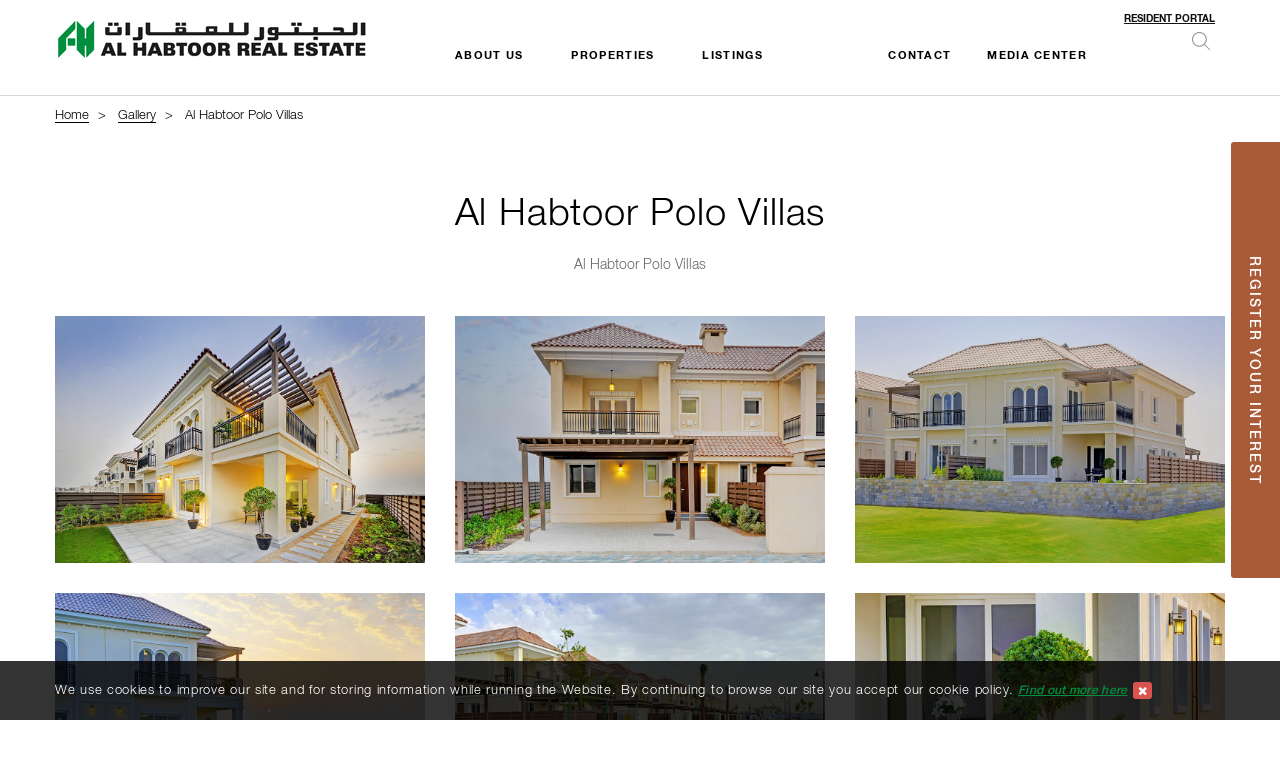

--- FILE ---
content_type: text/html; charset=utf-8
request_url: https://www.alhabtoorrealestate.com/media-gallery/al-habtoor-polo-villas
body_size: 73522
content:





<!DOCTYPE html>
<!--[if lt IE 7]>      <html class="no-js lt-ie6" lang=""> <![endif]-->
<!--[if IE 7]>         <html class="no-js lt-ie7" lang=""> <![endif]-->
<!--[if IE 8]>         <html class="no-js lt-ie8" lang=""> <![endif]-->
<!--[if gt IE 8]><!--> 
<html lang="en"><!--<![endif]-->
<head>
	
<!-- <script async src="https://www.googletagmanager.com/gtag/js?id=G-R2Z7BGWKEF"></script> -->

    <!-- Google Tag Manager -->
 <script>
(function (w, d, s, l, i) {
w[l] = w[l] || []; w[l].push({
'gtm.start':
new Date().getTime(), event: 'gtm.js'
}); var f = d.getElementsByTagName(s)[0],
j = d.createElement(s), dl = l != 'dataLayer' ? '&l=' + l : ''; j.async = true; j.src =
'https://www.googletagmanager.com/gtm.js?id=' + i + dl; f.parentNode.insertBefore(j, f);
})(window, document, 'script', 'dataLayer', 'GTM-WC8WG4B');</script>
    <!-- End Google Tag Manager -->
	<meta http-equiv="Content-Type" content="text/html; charset=utf-8" />
	<meta id="viewport" name="viewport" content="user-scalable=no, initial-scale=1.0, maximum-scale=1.0, minimum-scale=1.0, width=device-width" />
	<title>Al Habtoor Polo Villas</title>
	<meta name="description" content="The Al Habtoor Polo Resort &amp; Club is a new equestrian haven in the heart of Dubailand, offering unrivalled facilities for potential residents." />
	<meta name="keywords" content="Al Habtoor Polo Villas" />
		<meta name="ahrefs-site-verification" content="45ceef5ce0ce1b55529b08f404df72c167acda7eb5f23170a21aaf172956a812">
	<!-- Place favicon.ico and apple-touch-icon.png in the root directory -->

	<link rel="preload" as="image" href="https://www.alhabtoorrealestate.com/media/3480/home_web_ahr2.jpg">
	<link rel="SHORTCUT ICON" href="https://www.alhabtoorrealestate.com/images/favicon.ico" />
	<link rel="stylesheet" type="text/css" href="https://www.alhabtoorrealestate.com/css/bootstrap.min.css">
	<link rel="stylesheet" type="text/css" href="https://www.alhabtoorrealestate.com/css/font-awesome.min.css">
	<link rel="stylesheet" type="text/css" href="https://www.alhabtoorrealestate.com/css/fonts.css">
	<link rel="stylesheet" type="text/css" href="https://www.alhabtoorrealestate.com/css/form.css">
	<link rel="stylesheet" type="text/css" href="https://www.alhabtoorrealestate.com/css/yamm.css">
	<link rel="stylesheet" type="text/css" href="https://www.alhabtoorrealestate.com/css/navigation.css">
	<link rel="stylesheet" type="text/css" href="https://www.alhabtoorrealestate.com/css/common.css">
	<link rel="stylesheet" type="text/css" href="https://www.alhabtoorrealestate.com/css/btn-icon.css">
	<link rel="stylesheet" type="text/css" href="https://www.alhabtoorrealestate.com/css/style.css">
	<link rel="stylesheet" type="text/css" href="https://www.alhabtoorrealestate.com/css/style-resposive.css">

	<!--[if IE]>
		<link rel="stylesheet" type="text/css" href="../css/ie.css" />
	<![endif]-->

        <link rel="canonical" id="hrCanoincal" href="https://www.alhabtoorrealestate.com/media-gallery/al-habtoor-polo-villas" itemprop="url" />
	
	<link rel="stylesheet" type="text/css" href="/css/jquery.fs.boxer.css">
	<link rel="stylesheet" type="text/css" href="/css/gallery.css">

		<script type="text/javascript">
			var flagIsRTL = false;
		</script>
	<!--<script type="text/javascript" src="https://www.google.com/recaptcha/api.js?onload=onloadCallback&render=explicit" async defer> </script>-->
</head>
    <body>
        <div class="loaderimage" style="display:none;">
	        <img src="https://www.alhabtoorrealestate.com/images/loader.gif" alt="loading">
        </div>
        <noscript>
            <div class="alert alert-danger" style="margin-bottom:0px; font-weight: bold; text-align: center;">We have detected that JavaScript is disabled in your web browser. Our site works best with JavaScript enabled.</div>
        </noscript>
        


<header class="topbar">
    <div class="overlay-search">
        <div class="container pos-rel">
            <div class="search-head">
                Search 
            	<a href="Javascript:;" class="ico ico-close searchclose" title="Close"></a>
            </div>
            <div class="search-textbox"> 
<form action="/media-gallery/al-habtoor-polo-villas" enctype="multipart/form-data" id="frmSearch" method="post"><input name="__RequestVerificationToken" type="hidden" value="mbbdl9VwqESjWDB2W0bnyrt80dNGlzrPmQeWIkHkrTlY-hasUdrSXa55HhI74Jt4FkP-i4Xdf-ynwn3LIsgZFkQfnmYm9ZybQu7bPQC4EFM1" />                    <input id="txtSearch" name="txtSearch" type="text" placeholder="Start Typing...">    
                    <input id="hdnDocType" name="hdnDocType" type="hidden" value="aboutUs,downloadParent,downloadItem,galleryParent,galleryVideosItem,newsAndProjectsParent,newsAndProjectItems,propertyListing,propertyItem">    
                    <input id="hdnFieldType" name="hdnFieldType" type="hidden" value="title,description,galleryTitle,galleryDescription,videoTitle,newsTitle,shortDescription,longDescription">   
                    <input id="hdnPageSize" name="hdnPageSize" type="hidden" value="100000">
                    <input id="hdnPagingGroupSize" name="hdnPagingGroupSize" type="hidden" value="100000">    
                    <a href="Javascript:;" id="btnSearch" title="Search" class="search-btn"><span class="ico ico-arrblack">&nbsp;</span></a>                                        
<input name='ufprt' type='hidden' value='[base64]' /></form>              
            </div>
        </div>
    </div>
    <div class="container">
        <div class="pos-rel">

                <h5 class="logoimg logoHeader">
                    <a id="hrLogo" href="" title=" Al Habtoor Real Estate" class="logo">
                        <img src="https://www.alhabtoorrealestate.com/images/AlHabtoorlogo.jpg" alt="Al Habtoor Real Estate" />
                    </a>
                   
                </h5>
            <div class="navigation-outer">
                <!--change by IB-->
                <div class="login-w">
                    <span> <a title="Resident Portal" href="https://portal.alhabtoorrealestate.com " target="_blank">Resident Portal</a></span>
                </div>
                <style>
                    .login-w {width:100%; position:relative; text-align:right;}
                    .login-w > span {display:inline-block; color:#111;}
                    .login-w a {color:#111; font-size:10px; font-weight:bold; text-decoration:underline; text-transform: uppercase; padding-right:10px;}
                    .login-w a:hover {color:#333; letter-spacing:0px;}
                </style>
                <!--change by IB-->
                <nav class="navbar navbar-default navbar-static yamm top-navigation" id="navbar-example">
                   <a class="navClose" title="Close">&nbsp;</a>
                    <div class="visible-sm visible-xs">
                            <a id="hrLanguageMob" class="language" title="">
                                
                            </a>
                        
                    </div>
                    <div class="navbar-collapse collapse">
                        <ul class="nav navbar-nav">
<li class="dropdown arrow subnav-half">
                            <a data-toggle="dropdown" class="dropdown-toggle" role="button" title="About Us">About Us<b class="caret"></b></a>
                                    <ul class="dropdown-menu">
                                    <li>
                                        <div class="yamm-content">
                                            <div class="">
                                                <div class="hd-type2">About Us</div>
                                                <div class="fullnav-link">
                                                   <ul class="points points-type1">                                                    
                                                        <li>
			                                                <a href="https://www.alhabtoorrealestate.com/about-us-al-habtoor-real-estate" title="Al Habtoor Real Estate">Al Habtoor Real Estate<b class="caret"></b></a>
		                                                </li>
                                                        <li>
			                                                <a href="https://www.alhabtoorrealestate.com/about-us-chairmans-message" title="Chairman&#39;s Message">Chairman&#39;s Message<b class="caret"></b></a>
		                                                </li>
                                                    </ul>
                                                 </div>
                                            </div>
                                        </div>
                                    </li>
                                    </ul>
                                </li>
<li class="dropdown arrow subnav-full">
                            <a data-toggle="dropdown" class="dropdown-toggle" role="button" title="Properties">Properties<b class="caret"></b></a>
                                    <ul class="dropdown-menu">
                                    <li>
                                        <div class="yamm-content">
                                        <div class="row projecttab">
                                        <div class="col-md-6">
                                        <div  class="hd-type5">Our Properties</div>
                                            <div class="row">                                                                
<div class="col-md-7"> 
                                                    <div class="hd-type2">UAE</div>
                                                        <div class="fullnav-link">              
                                                            <ul class="points points-type1">
                                                                <li>
			                                                    <a title="Al Habtoor Tower" href="https://www.alhabtoorrealestate.com/properties/al-habtoor-tower">Al Habtoor Tower</a>
		                                                        </li>
                                                                <li>
			                                                    <a title="The Residences, Al Habtoor Grand" href="https://www.alhabtoorrealestate.com/properties/habtoor-grand-residences">The Residences, Al Habtoor Grand</a>
		                                                        </li>
                                                                <li>
			                                                    <a title="The Residence Collection, Al Habtoor City" href="https://www.alhabtoorrealestate.com/properties/the-residence-collection-al-habtoor-city/">The Residence Collection, Al Habtoor City</a>
		                                                        </li>
                                                                <li>
			                                                    <a title="Al Habtoor Polo Villas - Dubai Land" href="https://www.alhabtoorrealestate.com/properties/al-habtoor-polo-resort-club">Al Habtoor Polo Villas - Dubai Land</a>
		                                                        </li>
                                                                <li>
			                                                    <a title="Emirates Oasis Villas  - Jumeirah" href="https://www.alhabtoorrealestate.com/properties/emirates-oasis-villas">Emirates Oasis Villas  - Jumeirah</a>
		                                                        </li>
                                                                <li>
			                                                    <a title="Al Wasl Village - Jumeirah" href="https://www.alhabtoorrealestate.com/properties/al-wasl-village">Al Wasl Village - Jumeirah</a>
		                                                        </li>
                                                                <li>
			                                                    <a title="Al Habtoor Business Tower - Marina" href="https://www.alhabtoorrealestate.com/properties/al-habtoor-business-tower">Al Habtoor Business Tower - Marina</a>
		                                                        </li>
                                                            </ul>
                                                        </div>                                                                                                            
                                                    </div>                                                            
<div class="col-md-5"> 
                                                    <div class="hd-type2">Hungary</div>
                                                        <div class="fullnav-link">              
                                                            <ul class="points points-type1">
                                                                <li>
			                                                    <a title="Dorottya Udvar" href="https://www.alhabtoorrealestate.com/properties/dorottya-udvar">Dorottya Udvar</a>
		                                                        </li>
                                                            </ul>
                                                        </div>                                                                                                            
                                                    </div>                                                            
                                            </div>
                                        </div>
                                                <div class="col-md-6">
                                                    <img src="https://www.alhabtoorrealestate.com/images/navmap.png" alt="Map Navigation" class="fullnav-map"/>
                                                </div>
                                            </div>
                                        </div>
                                    </li>
                                </ul>
                                </li>
<li class="">
                            <a data-toggle="dropdown" class="dropdown-toggle" role="button" title="Listings" href="https://www.alhabtoorrealestate.com/listing">Listings<b class="caret"></b></a>
                                </li>
                        </ul>

                        <ul class="nav navbar-nav navbar-right">
<li class="">
                                            <a data-toggle="dropdown" class="dropdown-toggle" role="button" title="Contact" href="https://www.alhabtoorrealestate.com/contact-us">Contact<b class="caret"></b></a>
                                        </li>
<li class="dropdown arrow subnav-half">
                                            <a data-toggle="dropdown" class="dropdown-toggle" role="button" title="Media Center">Media Center<b class="caret"></b></a>
                                                    <ul class="dropdown-menu">
                                                        <li>
                                                            <div class="yamm-content">
                                                                <div class="">
                                                                    <div class="hd-type2">Media Center</div>
                                                                    <div class="fullnav-link">
                                                                        <ul class="points points-type1">
                                                                            <li>
			                                                                    <a href="https://www.alhabtoorrealestate.com/news-updates" title="News Updates">News Updates</a>
                                                                            </li>
                                                                            <li>
			                                                                    <a href="https://www.alhabtoorrealestate.com/media-gallery" title="Gallery">Gallery</a>
                                                                            </li>
                                                                            <li>
			                                                                    <a href="https://www.alhabtoorrealestate.com/download" title="Download">Download</a>
                                                                            </li>
                                                                            <li>
			                                                                    <a href="https://www.alhabtoorrealestate.com/careers" title="Careers">Careers</a>
                                                                            </li>
                                                                        </ul>
                                                                    </div>
                                                                </div>
                                                            </div>
                                                        </li>
                                                    </ul>
                                        </li>
								<li class="registerInterestNav">
									<a href="Javascript:;" title="Register Your Interest">Register Your Interest</a>
								</li>
                        </ul>
                    </div>
                </nav>
            </div>
            <div class="clearfix innerbox">
                <div class="searchcontrol">
                                       
                    <a href="Javascript:;" class="navbar-icon"></a>
                    <span class="searchicon"><a href="Javascript:;" title="Search" class="ico ico-search"></a></span>
                </div>
            </div>
        </div>
    </div>
</header>

<form id="frmRegisterInterestEnquiry">


	<div class="registerForm">
		<span class="registerHead"><span>Register Your Interest</span></span>
		<div class="registerform-detail">
			<span class="registerformClose">&nbsp;</span>
			<div class="form-horizontal form-type1">
				<div class="registerformText">
					Exclusive selection of Premium Apartments, Lofts, Villas, Retail and Commercial spaces
				</div>
				<div class="alert alert-success mrg10-T" style=" display:none" id="dvRegisterInterestSuccess"><span class="fa fa-check fs16 align-M mrg5-R"></span>Thank You for your interest</div>
				<div class="alert alert-danger mrg10-T" style=" display:none;" id="dvRegisterInterestError"><span class="fa fa-warning fs16 align-M mrg5-R"></span><span id="spnRegisterInterestError"></span> </div>
				<div class="form-group">

					<input class="form-control" id="txtName" maxlength="150" name="Name" placeholder="Full Name" type="text" value="" />

				</div>
				<div class="form-group">

					<input class="form-control" id="txtEmail" maxlength="150" name="Email" placeholder="Email" type="text" value="" />

				</div>
				<div class="form-group">

					<input class="form-control" id="txtPhone" maxlength="150" name="Phone" placeholder="Phone" type="text" value="" />

				</div>

				<div class="form-group">
					<label class="checkbox cus-chkbox1 clearfix" id="chkRegisYourInterestError">
                    <input type="checkbox" id="chkRegisYourInterest">
						<span>I agree to the <a href="/privacy-policy" title="Privacy Policy" class="link-type3">Privacy Policy </a> and to share my details with Al Habtoor Group LLC for correspondence. </span>
					</label>
				</div>
			</div>
			<div class="submitBtn" id="dvSubmit">
<div id="recaptcha-register-interest" class="btn btn-type1" style="padding:0;"></div>
<div class="error-msg-recaptcha" style="color: red;font-weight: 600;font-size: 12px;letter-spacing: 1.2px; display:none;">Please confirm you are not robot</div>
				<button title="Submit" onclick="return checkRegisterYourInterestValidation();" id="btnRegisterSubmit" class="btn btn-type5">Submit<span class="ico ico-arrwhite">&nbsp;</span></button>
			</div>
		</div>
	</div>
	<!--<input type="hidden" id="hdnRecaptchaToken" name="hdnRecaptchaToken" value="" />-->
</form>
<script type="text/javascript">
    var RgValidationReqName = 'Please enter Name';
    var RgValidationReqEmail = 'Please enter Email';
    var RgValidationReqPhone = 'Please enter Phone';
    var RgValidationVldEmail = 'Please Enter Valid Email Address';
    var RgValidationVldPhone = 'Please Enter Valid Phone';
    var RgValidationVldPolicy = 'Please agree to the privacy policy';
</script>

<!--<script type="text/javascript">
    var onVerifyCaptcha = function () {
        $("#recaptcha-register-interest").siblings("div.error-msg-recaptcha").hide();
    };
    var onloadContactCallback = function () {
        // Renders the HTML element with id 'example1' as a reCAPTCHA widget.
        // The id of the reCAPTCHA widget is assigned to 'widgetId1'.
        widgetId1 = grecaptcha.render('recaptcha-register-interest', {
            'sitekey': '6LfCWFwUAAAAAOalYVNMzqTgE9HD9Zj2pzWhXAyD',
            'theme': 'light',
            'callback': onVerifyCaptcha
        });
    };

</script>-->


       <style>

        /* Styling for the popup */
        #popup {
            display: none;
            position: fixed;
            top: 50%;
            left: 50%;
            transform: translate(-50%, -50%);
            padding: 1px;
            background-color: transparent;
            box-shadow: 0 0 0px rgba(0, 0, 0, 0.3);
            z-index: 1000;
        }

        /* Styling for the overlay background */
        #overlay {
            display: none;
            position: fixed;
            top: 0;
            left: 0;
            width: 100%;
            height: 100%;
            background-color: rgba(0, 0, 0, 0.5);
            z-index: 900;
        }

        /* Styling for the close button */
        #close-btn {
            position: absolute;
            top: 10px;
            right: 10px;
            cursor: pointer;
            			font-size:20px;
			color:white;
        }

        /* Styling for the banner image */
        #banner-img {
            width: 100%;
            height: auto;
        }
      @media (max-width:768px)
       {
        #popup {
        	display: none;
        	position: fixed;
        	top: 20%;
        	left: 0%;
        	transform: translate(0%, 0%);
        	padding: 1px;
        	background-color: transparent;
        	box-shadow: 0 0 0px rgba(0, 0, 0, 0.3);
        	z-index: 1000;
        	margin:1%;
        }
       }
    </style>
    
    
    <!-- Overlay background -->
<div id="overlay"></div>

<!-- Popup banner
<div id="popup">
    <span id="close-btn" onclick="closePopup()">X</span>
    <a href="https://forms.gle/FTuNFPecHjG9m4mF8" target="_blank">
        <img id="banner-img" src="https://www.alhabtoorrealestate.com/media/3271/ahgr_website-pop-up-page_v2-c.jpg" alt="Popup Banner">
    </a>
</div>
-->
<script>
    // Function to show the popup on page load
    window.onload = function() {
       // showPopup();
    };

    // Function to display the popup
    function showPopup() {
        document.getElementById("popup").style.display = "block";
        document.getElementById("overlay").style.display = "block";
    }

    // Function to close the popup
    function closePopup() {
        document.getElementById("popup").style.display = "none";
        document.getElementById("overlay").style.display = "none";
    }
</script> 
        

<div class="innerpageContent">
	<div class="pageheader-outer hidden-xs">
    <nav class="container">
        <ol class="breadcrumb" itemscope itemtype="http://schema.org/BreadcrumbList">
            
                    <li class="breadcrumb-item" itemprop="itemListElement" itemscope itemtype="http://schema.org/ListItem">
                        <a itemscope itemtype="http://schema.org/Thing" id="/" itemprop="item" href="/" title="Home">
                            <span itemprop="name">Home</span>
                        </a>
                        <meta itemprop="position" content="1" />
                    </li>
                    <li class="breadcrumb-item" itemprop="itemListElement" itemscope itemtype="http://schema.org/ListItem">
                        <a itemscope itemtype="http://schema.org/Thing" id="/media-gallery" itemprop="item" href="/media-gallery" title="Gallery">
                            <span itemprop="name">Gallery</span>
                        </a>
                        <meta itemprop="position" content="2" />
                    </li>
            
            <li class="breadcrumb-item active" aria-current="page" itemprop="itemListElement" itemscope itemtype="http://schema.org/ListItem">
                <span itemprop="name">Al Habtoor Polo Villas</span>
                <meta itemprop="position" content="3" />
            </li>
        </ol>
    </nav>
</div>
	
	<section class="gallerysection">
		<div class="container">
			<h1 class="hd-type1 text-center">Al Habtoor Polo Villas</h1>
			<div class="cms-content60">Al Habtoor Polo Villas</div>
			<div class="row galleryDetail">

					<div class="col-md-4 col-sm-6 col-xs-6 mobile-grid" style="display:;" id="dvGalleryItem_1">
						<a href="/media/2079/garden.jpg" class="imagegallery-box" data-gallery="gallery">
							<img src="/media/2079/garden.jpg" class="img-responsive mrg-auto" alt="Al Habtoor Polo Villas">
							<span class="image-hover">
                                <span class="dis-tbl">
                                    <span class="dis-tblcell">
                                        <span>Gallery View
                                        </span>
                                        
                                    </span>
                                </span>
                            </span>
						</a>
					</div>
					<div class="col-md-4 col-sm-6 col-xs-6 mobile-grid" style="display:;" id="dvGalleryItem_2">
						<a href="/media/2078/front-elevation.jpg" class="imagegallery-box" data-gallery="gallery">
							<img src="/media/2078/front-elevation.jpg" class="img-responsive mrg-auto" alt="Al Habtoor Polo Villas">
							<span class="image-hover">
                                <span class="dis-tbl">
                                    <span class="dis-tblcell">
                                        <span>Gallery View
                                        </span>
                                        
                                    </span>
                                </span>
                            </span>
						</a>
					</div>
					<div class="col-md-4 col-sm-6 col-xs-6 mobile-grid" style="display:;" id="dvGalleryItem_3">
						<a href="/media/2064/_ppl5743_4_5_6_7.jpg" class="imagegallery-box" data-gallery="gallery">
							<img src="/media/2064/_ppl5743_4_5_6_7.jpg" class="img-responsive mrg-auto" alt="Al Habtoor Polo Villas">
							<span class="image-hover">
                                <span class="dis-tbl">
                                    <span class="dis-tblcell">
                                        <span>Gallery View
                                        </span>
                                        
                                    </span>
                                </span>
                            </span>
						</a>
					</div>
					<div class="col-md-4 col-sm-6 col-xs-6 mobile-grid" style="display:;" id="dvGalleryItem_4">
						<a href="/media/2065/_ppl6159_60_61_62_63.jpg" class="imagegallery-box" data-gallery="gallery">
							<img src="/media/2065/_ppl6159_60_61_62_63.jpg" class="img-responsive mrg-auto" alt="Al Habtoor Polo Villas">
							<span class="image-hover">
                                <span class="dis-tbl">
                                    <span class="dis-tblcell">
                                        <span>Gallery View
                                        </span>
                                        
                                    </span>
                                </span>
                            </span>
						</a>
					</div>
					<div class="col-md-4 col-sm-6 col-xs-6 mobile-grid" style="display:;" id="dvGalleryItem_5">
						<a href="/media/2060/generic06.jpg" class="imagegallery-box" data-gallery="gallery">
							<img src="/media/2060/generic06.jpg" class="img-responsive mrg-auto" alt="Al Habtoor Polo Villas">
							<span class="image-hover">
                                <span class="dis-tbl">
                                    <span class="dis-tblcell">
                                        <span>Gallery View
                                        </span>
                                        
                                    </span>
                                </span>
                            </span>
						</a>
					</div>
					<div class="col-md-4 col-sm-6 col-xs-6 mobile-grid" style="display:;" id="dvGalleryItem_6">
						<a href="/media/2063/outside-dining.jpg" class="imagegallery-box" data-gallery="gallery">
							<img src="/media/2063/outside-dining.jpg" class="img-responsive mrg-auto" alt="Al Habtoor Polo Villas">
							<span class="image-hover">
                                <span class="dis-tbl">
                                    <span class="dis-tblcell">
                                        <span>Gallery View
                                        </span>
                                        
                                    </span>
                                </span>
                            </span>
						</a>
					</div>
					<div class="col-md-4 col-sm-6 col-xs-6 mobile-grid" style="display:;" id="dvGalleryItem_7">
						<a href="/media/2070/5bh03.jpg" class="imagegallery-box" data-gallery="gallery">
							<img src="/media/2070/5bh03.jpg" class="img-responsive mrg-auto" alt="Al Habtoor Polo Villas">
							<span class="image-hover">
                                <span class="dis-tbl">
                                    <span class="dis-tblcell">
                                        <span>Gallery View
                                        </span>
                                        
                                    </span>
                                </span>
                            </span>
						</a>
					</div>
					<div class="col-md-4 col-sm-6 col-xs-6 mobile-grid" style="display:;" id="dvGalleryItem_8">
						<a href="/media/2071/6u4a0634.jpg" class="imagegallery-box" data-gallery="gallery">
							<img src="/media/2071/6u4a0634.jpg" class="img-responsive mrg-auto" alt="Al Habtoor Polo Villas">
							<span class="image-hover">
                                <span class="dis-tbl">
                                    <span class="dis-tblcell">
                                        <span>Gallery View
                                        </span>
                                        
                                    </span>
                                </span>
                            </span>
						</a>
					</div>
					<div class="col-md-4 col-sm-6 col-xs-6 mobile-grid" style="display:;" id="dvGalleryItem_9">
						<a href="/media/2080/generic01.jpg" class="imagegallery-box" data-gallery="gallery">
							<img src="/media/2080/generic01.jpg" class="img-responsive mrg-auto" alt="Al Habtoor Polo Villas">
							<span class="image-hover">
                                <span class="dis-tbl">
                                    <span class="dis-tblcell">
                                        <span>Gallery View
                                        </span>
                                        
                                    </span>
                                </span>
                            </span>
						</a>
					</div>
					<div class="col-md-4 col-sm-6 col-xs-6 mobile-grid" style="display:;" id="dvGalleryItem_10">
						<a href="/media/2081/generic04.jpg" class="imagegallery-box" data-gallery="gallery">
							<img src="/media/2081/generic04.jpg" class="img-responsive mrg-auto" alt="Al Habtoor Polo Villas">
							<span class="image-hover">
                                <span class="dis-tbl">
                                    <span class="dis-tblcell">
                                        <span>Gallery View
                                        </span>
                                        
                                    </span>
                                </span>
                            </span>
						</a>
					</div>
					<div class="col-md-4 col-sm-6 col-xs-6 mobile-grid" style="display:;" id="dvGalleryItem_11">
						<a href="/media/2077/balcony.jpg" class="imagegallery-box" data-gallery="gallery">
							<img src="/media/2077/balcony.jpg" class="img-responsive mrg-auto" alt="Al Habtoor Polo Villas">
							<span class="image-hover">
                                <span class="dis-tbl">
                                    <span class="dis-tblcell">
                                        <span>Gallery View
                                        </span>
                                        
                                    </span>
                                </span>
                            </span>
						</a>
					</div>
					<div class="col-md-4 col-sm-6 col-xs-6 mobile-grid" style="display:;" id="dvGalleryItem_12">
						<a href="/media/2062/masterbed-view.jpg" class="imagegallery-box" data-gallery="gallery">
							<img src="/media/2062/masterbed-view.jpg" class="img-responsive mrg-auto" alt="Al Habtoor Polo Villas">
							<span class="image-hover">
                                <span class="dis-tbl">
                                    <span class="dis-tblcell">
                                        <span>Gallery View
                                        </span>
                                        
                                    </span>
                                </span>
                            </span>
						</a>
					</div>
					<div class="col-md-4 col-sm-6 col-xs-6 mobile-grid" style="display:none;" id="dvGalleryItem_13">
						<a href="/media/2061/living-1.jpg" class="imagegallery-box" data-gallery="gallery">
							<img src="/media/2061/living-1.jpg" class="img-responsive mrg-auto" alt="Al Habtoor Polo Villas">
							<span class="image-hover">
                                <span class="dis-tbl">
                                    <span class="dis-tblcell">
                                        <span>Gallery View
                                        </span>
                                        
                                    </span>
                                </span>
                            </span>
						</a>
					</div>
					<div class="col-md-4 col-sm-6 col-xs-6 mobile-grid" style="display:none;" id="dvGalleryItem_14">
						<a href="/media/2066/_ppl6420_1_2_3_4.jpg" class="imagegallery-box" data-gallery="gallery">
							<img src="/media/2066/_ppl6420_1_2_3_4.jpg" class="img-responsive mrg-auto" alt="Al Habtoor Polo Villas">
							<span class="image-hover">
                                <span class="dis-tbl">
                                    <span class="dis-tblcell">
                                        <span>Gallery View
                                        </span>
                                        
                                    </span>
                                </span>
                            </span>
						</a>
					</div>
					<div class="col-md-4 col-sm-6 col-xs-6 mobile-grid" style="display:none;" id="dvGalleryItem_15">
						<a href="/media/2067/_ppl6498_499_500_501_502.jpg" class="imagegallery-box" data-gallery="gallery">
							<img src="/media/2067/_ppl6498_499_500_501_502.jpg" class="img-responsive mrg-auto" alt="Al Habtoor Polo Villas">
							<span class="image-hover">
                                <span class="dis-tbl">
                                    <span class="dis-tblcell">
                                        <span>Gallery View
                                        </span>
                                        
                                    </span>
                                </span>
                            </span>
						</a>
					</div>
					<div class="col-md-4 col-sm-6 col-xs-6 mobile-grid" style="display:none;" id="dvGalleryItem_16">
						<a href="/media/2068/_ppl6698_699_700_701_702.jpg" class="imagegallery-box" data-gallery="gallery">
							<img src="/media/2068/_ppl6698_699_700_701_702.jpg" class="img-responsive mrg-auto" alt="Al Habtoor Polo Villas">
							<span class="image-hover">
                                <span class="dis-tbl">
                                    <span class="dis-tblcell">
                                        <span>Gallery View
                                        </span>
                                        
                                    </span>
                                </span>
                            </span>
						</a>
					</div>
					<div class="col-md-4 col-sm-6 col-xs-6 mobile-grid" style="display:none;" id="dvGalleryItem_17">
						<a href="/media/2069/4bh04.jpg" class="imagegallery-box" data-gallery="gallery">
							<img src="/media/2069/4bh04.jpg" class="img-responsive mrg-auto" alt="Al Habtoor Polo Villas">
							<span class="image-hover">
                                <span class="dis-tbl">
                                    <span class="dis-tblcell">
                                        <span>Gallery View
                                        </span>
                                        
                                    </span>
                                </span>
                            </span>
						</a>
					</div>
					<div class="col-md-4 col-sm-6 col-xs-6 mobile-grid" style="display:none;" id="dvGalleryItem_18">
						<a href="/media/2073/6u4a0727.jpg" class="imagegallery-box" data-gallery="gallery">
							<img src="/media/2073/6u4a0727.jpg" class="img-responsive mrg-auto" alt="Al Habtoor Polo Villas">
							<span class="image-hover">
                                <span class="dis-tbl">
                                    <span class="dis-tblcell">
                                        <span>Gallery View
                                        </span>
                                        
                                    </span>
                                </span>
                            </span>
						</a>
					</div>
					<div class="col-md-4 col-sm-6 col-xs-6 mobile-grid" style="display:none;" id="dvGalleryItem_19">
						<a href="/media/2074/6u4a0747.jpg" class="imagegallery-box" data-gallery="gallery">
							<img src="/media/2074/6u4a0747.jpg" class="img-responsive mrg-auto" alt="Al Habtoor Polo Villas">
							<span class="image-hover">
                                <span class="dis-tbl">
                                    <span class="dis-tblcell">
                                        <span>Gallery View
                                        </span>
                                        
                                    </span>
                                </span>
                            </span>
						</a>
					</div>
					<div class="col-md-4 col-sm-6 col-xs-6 mobile-grid" style="display:none;" id="dvGalleryItem_20">
						<a href="/media/2072/6u4a0692.jpg" class="imagegallery-box" data-gallery="gallery">
							<img src="/media/2072/6u4a0692.jpg" class="img-responsive mrg-auto" alt="Al Habtoor Polo Villas">
							<span class="image-hover">
                                <span class="dis-tbl">
                                    <span class="dis-tblcell">
                                        <span>Gallery View
                                        </span>
                                        
                                    </span>
                                </span>
                            </span>
						</a>
					</div>
					<div class="col-md-4 col-sm-6 col-xs-6 mobile-grid" style="display:none;" id="dvGalleryItem_21">
						<a href="/media/2075/6u4a0780.jpg" class="imagegallery-box" data-gallery="gallery">
							<img src="/media/2075/6u4a0780.jpg" class="img-responsive mrg-auto" alt="Al Habtoor Polo Villas">
							<span class="image-hover">
                                <span class="dis-tbl">
                                    <span class="dis-tblcell">
                                        <span>Gallery View
                                        </span>
                                        
                                    </span>
                                </span>
                            </span>
						</a>
					</div>
					<div class="col-md-4 col-sm-6 col-xs-6 mobile-grid" style="display:none;" id="dvGalleryItem_22">
						<a href="/media/2229/alprc-5.jpg" class="imagegallery-box" data-gallery="gallery">
							<img src="/media/2229/alprc-5.jpg" class="img-responsive mrg-auto" alt="Al Habtoor Polo Villas">
							<span class="image-hover">
                                <span class="dis-tbl">
                                    <span class="dis-tblcell">
                                        <span>Gallery View
                                        </span>
                                        
                                    </span>
                                </span>
                            </span>
						</a>
					</div>
					<div class="col-md-4 col-sm-6 col-xs-6 mobile-grid" style="display:none;" id="dvGalleryItem_23">
						<a href="/media/2212/alprc-6.jpg" class="imagegallery-box" data-gallery="gallery">
							<img src="/media/2212/alprc-6.jpg" class="img-responsive mrg-auto" alt="Al Habtoor Polo Villas">
							<span class="image-hover">
                                <span class="dis-tbl">
                                    <span class="dis-tblcell">
                                        <span>Gallery View
                                        </span>
                                        
                                    </span>
                                </span>
                            </span>
						</a>
					</div>
					<div class="col-md-4 col-sm-6 col-xs-6 mobile-grid" style="display:none;" id="dvGalleryItem_24">
						<a href="/media/2213/alprc-7.jpg" class="imagegallery-box" data-gallery="gallery">
							<img src="/media/2213/alprc-7.jpg" class="img-responsive mrg-auto" alt="Al Habtoor Polo Villas">
							<span class="image-hover">
                                <span class="dis-tbl">
                                    <span class="dis-tblcell">
                                        <span>Gallery View
                                        </span>
                                        
                                    </span>
                                </span>
                            </span>
						</a>
					</div>
					<div class="col-md-4 col-sm-6 col-xs-6 mobile-grid" style="display:none;" id="dvGalleryItem_25">
						<a href="/media/2214/alprc-8.jpg" class="imagegallery-box" data-gallery="gallery">
							<img src="/media/2214/alprc-8.jpg" class="img-responsive mrg-auto" alt="Al Habtoor Polo Villas">
							<span class="image-hover">
                                <span class="dis-tbl">
                                    <span class="dis-tblcell">
                                        <span>Gallery View
                                        </span>
                                        
                                    </span>
                                </span>
                            </span>
						</a>
					</div>
					<div class="col-md-4 col-sm-6 col-xs-6 mobile-grid" style="display:none;" id="dvGalleryItem_26">
						<a href="/media/2218/alprc-12.jpg" class="imagegallery-box" data-gallery="gallery">
							<img src="/media/2218/alprc-12.jpg" class="img-responsive mrg-auto" alt="Al Habtoor Polo Villas">
							<span class="image-hover">
                                <span class="dis-tbl">
                                    <span class="dis-tblcell">
                                        <span>Gallery View
                                        </span>
                                        
                                    </span>
                                </span>
                            </span>
						</a>
					</div>
					<div class="col-md-4 col-sm-6 col-xs-6 mobile-grid" style="display:none;" id="dvGalleryItem_27">
						<a href="/media/2227/alprc-3.jpg" class="imagegallery-box" data-gallery="gallery">
							<img src="/media/2227/alprc-3.jpg" class="img-responsive mrg-auto" alt="Al Habtoor Polo Villas">
							<span class="image-hover">
                                <span class="dis-tbl">
                                    <span class="dis-tblcell">
                                        <span>Gallery View
                                        </span>
                                        
                                    </span>
                                </span>
                            </span>
						</a>
					</div>
					<div class="col-md-4 col-sm-6 col-xs-6 mobile-grid" style="display:none;" id="dvGalleryItem_28">
						<a href="/media/2226/alprc-2.jpg" class="imagegallery-box" data-gallery="gallery">
							<img src="/media/2226/alprc-2.jpg" class="img-responsive mrg-auto" alt="Al Habtoor Polo Villas">
							<span class="image-hover">
                                <span class="dis-tbl">
                                    <span class="dis-tblcell">
                                        <span>Gallery View
                                        </span>
                                        
                                    </span>
                                </span>
                            </span>
						</a>
					</div>
					<div class="col-md-4 col-sm-6 col-xs-6 mobile-grid" style="display:none;" id="dvGalleryItem_29">
						<a href="/media/2223/alprc-17.jpg" class="imagegallery-box" data-gallery="gallery">
							<img src="/media/2223/alprc-17.jpg" class="img-responsive mrg-auto" alt="Al Habtoor Polo Villas">
							<span class="image-hover">
                                <span class="dis-tbl">
                                    <span class="dis-tblcell">
                                        <span>Gallery View
                                        </span>
                                        
                                    </span>
                                </span>
                            </span>
						</a>
					</div>
					<div class="col-md-4 col-sm-6 col-xs-6 mobile-grid" style="display:none;" id="dvGalleryItem_30">
						<a href="/media/2222/alprc-16.jpg" class="imagegallery-box" data-gallery="gallery">
							<img src="/media/2222/alprc-16.jpg" class="img-responsive mrg-auto" alt="Al Habtoor Polo Villas">
							<span class="image-hover">
                                <span class="dis-tbl">
                                    <span class="dis-tblcell">
                                        <span>Gallery View
                                        </span>
                                        
                                    </span>
                                </span>
                            </span>
						</a>
					</div>
					<div class="col-md-4 col-sm-6 col-xs-6 mobile-grid" style="display:none;" id="dvGalleryItem_31">
						<a href="/media/2220/alprc-14.jpg" class="imagegallery-box" data-gallery="gallery">
							<img src="/media/2220/alprc-14.jpg" class="img-responsive mrg-auto" alt="Al Habtoor Polo Villas">
							<span class="image-hover">
                                <span class="dis-tbl">
                                    <span class="dis-tblcell">
                                        <span>Gallery View
                                        </span>
                                        
                                    </span>
                                </span>
                            </span>
						</a>
					</div>
					<div class="col-md-4 col-sm-6 col-xs-6 mobile-grid" style="display:none;" id="dvGalleryItem_32">
						<a href="/media/2080/generic01.jpg" class="imagegallery-box" data-gallery="gallery">
							<img src="/media/2080/generic01.jpg" class="img-responsive mrg-auto" alt="Al Habtoor Polo Villas">
							<span class="image-hover">
                                <span class="dis-tbl">
                                    <span class="dis-tblcell">
                                        <span>Gallery View
                                        </span>
                                        
                                    </span>
                                </span>
                            </span>
						</a>
					</div>
					<div class="col-md-4 col-sm-6 col-xs-6 mobile-grid" style="display:none;" id="dvGalleryItem_33">
						<a href="/media/2219/alprc-13.jpg" class="imagegallery-box" data-gallery="gallery">
							<img src="/media/2219/alprc-13.jpg" class="img-responsive mrg-auto" alt="Al Habtoor Polo Villas">
							<span class="image-hover">
                                <span class="dis-tbl">
                                    <span class="dis-tblcell">
                                        <span>Gallery View
                                        </span>
                                        
                                    </span>
                                </span>
                            </span>
						</a>
					</div>
					<div class="col-md-4 col-sm-6 col-xs-6 mobile-grid" style="display:none;" id="dvGalleryItem_34">
						<a href="/media/2413/6u4a0286.jpg" class="imagegallery-box" data-gallery="gallery">
							<img src="/media/2413/6u4a0286.jpg" class="img-responsive mrg-auto" alt="Al Habtoor Polo Villas">
							<span class="image-hover">
                                <span class="dis-tbl">
                                    <span class="dis-tblcell">
                                        <span>Gallery View
                                        </span>
                                        
                                    </span>
                                </span>
                            </span>
						</a>
					</div>
					<div class="col-md-4 col-sm-6 col-xs-6 mobile-grid" style="display:none;" id="dvGalleryItem_35">
						<a href="/media/2414/6u4a0301.jpg" class="imagegallery-box" data-gallery="gallery">
							<img src="/media/2414/6u4a0301.jpg" class="img-responsive mrg-auto" alt="Al Habtoor Polo Villas">
							<span class="image-hover">
                                <span class="dis-tbl">
                                    <span class="dis-tblcell">
                                        <span>Gallery View
                                        </span>
                                        
                                    </span>
                                </span>
                            </span>
						</a>
					</div>
					<div class="col-md-4 col-sm-6 col-xs-6 mobile-grid" style="display:none;" id="dvGalleryItem_36">
						<a href="/media/2415/6u4a0306.jpg" class="imagegallery-box" data-gallery="gallery">
							<img src="/media/2415/6u4a0306.jpg" class="img-responsive mrg-auto" alt="Al Habtoor Polo Villas">
							<span class="image-hover">
                                <span class="dis-tbl">
                                    <span class="dis-tblcell">
                                        <span>Gallery View
                                        </span>
                                        
                                    </span>
                                </span>
                            </span>
						</a>
					</div>
					<div class="col-md-4 col-sm-6 col-xs-6 mobile-grid" style="display:none;" id="dvGalleryItem_37">
						<a href="/media/2416/6u4a0327.jpg" class="imagegallery-box" data-gallery="gallery">
							<img src="/media/2416/6u4a0327.jpg" class="img-responsive mrg-auto" alt="Al Habtoor Polo Villas">
							<span class="image-hover">
                                <span class="dis-tbl">
                                    <span class="dis-tblcell">
                                        <span>Gallery View
                                        </span>
                                        
                                    </span>
                                </span>
                            </span>
						</a>
					</div>
					<div class="col-md-4 col-sm-6 col-xs-6 mobile-grid" style="display:none;" id="dvGalleryItem_38">
						<a href="/media/2417/6u4a0371.jpg" class="imagegallery-box" data-gallery="gallery">
							<img src="/media/2417/6u4a0371.jpg" class="img-responsive mrg-auto" alt="Al Habtoor Polo Villas">
							<span class="image-hover">
                                <span class="dis-tbl">
                                    <span class="dis-tblcell">
                                        <span>Gallery View
                                        </span>
                                        
                                    </span>
                                </span>
                            </span>
						</a>
					</div>
					<div class="col-md-4 col-sm-6 col-xs-6 mobile-grid" style="display:none;" id="dvGalleryItem_39">
						<a href="/media/2418/6u4a0410.jpg" class="imagegallery-box" data-gallery="gallery">
							<img src="/media/2418/6u4a0410.jpg" class="img-responsive mrg-auto" alt="Al Habtoor Polo Villas">
							<span class="image-hover">
                                <span class="dis-tbl">
                                    <span class="dis-tblcell">
                                        <span>Gallery View
                                        </span>
                                        
                                    </span>
                                </span>
                            </span>
						</a>
					</div>
					<div class="col-md-4 col-sm-6 col-xs-6 mobile-grid" style="display:none;" id="dvGalleryItem_40">
						<a href="/media/2420/6u4a0259.jpg" class="imagegallery-box" data-gallery="gallery">
							<img src="/media/2420/6u4a0259.jpg" class="img-responsive mrg-auto" alt="Al Habtoor Polo Villas">
							<span class="image-hover">
                                <span class="dis-tbl">
                                    <span class="dis-tblcell">
                                        <span>Gallery View
                                        </span>
                                        
                                    </span>
                                </span>
                            </span>
						</a>
					</div>
					<div class="col-md-4 col-sm-6 col-xs-6 mobile-grid" style="display:none;" id="dvGalleryItem_41">
						<a href="/media/2419/6u4a0441a.jpg" class="imagegallery-box" data-gallery="gallery">
							<img src="/media/2419/6u4a0441a.jpg" class="img-responsive mrg-auto" alt="Al Habtoor Polo Villas">
							<span class="image-hover">
                                <span class="dis-tbl">
                                    <span class="dis-tblcell">
                                        <span>Gallery View
                                        </span>
                                        
                                    </span>
                                </span>
                            </span>
						</a>
					</div>
					<div class="col-md-4 col-sm-6 col-xs-6 mobile-grid" style="display:none;" id="dvGalleryItem_42">
						<a href="/media/2421/6u4a0262.jpg" class="imagegallery-box" data-gallery="gallery">
							<img src="/media/2421/6u4a0262.jpg" class="img-responsive mrg-auto" alt="Al Habtoor Polo Villas">
							<span class="image-hover">
                                <span class="dis-tbl">
                                    <span class="dis-tblcell">
                                        <span>Gallery View
                                        </span>
                                        
                                    </span>
                                </span>
                            </span>
						</a>
					</div>
					<div class="col-md-4 col-sm-6 col-xs-6 mobile-grid" style="display:none;" id="dvGalleryItem_43">
						<a href="/media/2422/6u4a0267.jpg" class="imagegallery-box" data-gallery="gallery">
							<img src="/media/2422/6u4a0267.jpg" class="img-responsive mrg-auto" alt="Al Habtoor Polo Villas">
							<span class="image-hover">
                                <span class="dis-tbl">
                                    <span class="dis-tblcell">
                                        <span>Gallery View
                                        </span>
                                        
                                    </span>
                                </span>
                            </span>
						</a>
					</div>
					<div class="col-md-4 col-sm-6 col-xs-6 mobile-grid" style="display:none;" id="dvGalleryItem_44">
						<a href="/media/2423/6u4a0270.jpg" class="imagegallery-box" data-gallery="gallery">
							<img src="/media/2423/6u4a0270.jpg" class="img-responsive mrg-auto" alt="Al Habtoor Polo Villas">
							<span class="image-hover">
                                <span class="dis-tbl">
                                    <span class="dis-tblcell">
                                        <span>Gallery View
                                        </span>
                                        
                                    </span>
                                </span>
                            </span>
						</a>
					</div>
			</div>
			<input type="hidden" id="hdnItemCount" value="44">
            <input type="hidden" id="hdnLoadCount" value="1">
			<div class="text-center loadmoreBTN" id="dvLoadMore" style="display:none;">
				<a href="Javascript:;" class="loadmorebutton btn-type11" title="Load More">Load More</a>
			</div>
		</div>
	</section>
</div>


<footer class="footer-bg">
	<div class="container">
		<div class="row">
			<div class="col-sm-8">
				<div class="row">
					<div class="col-md-6">

<form id="frmNewsLetter">
	<div id="divErrorSection" class="alert alert-danger" style="display: none;">
		<div class="mrg10-B"></div>
		<span id="spnErrorSection"></span>
	</div>
	<div class="alert alert-danger mrg10-T" style=" display:none;" id="dvNewsletterError"><span class="fa fa-warning fs16 align-M mrg5-R"></span><span id="spnNewsletterError"></span> </div>
	<h6 class="ft-head">Get the latest property alerts</h6>
	<div class="ft-detail">
		<div class="emailsubscribe">
			<div class="subscribe-head">EMAIL</div>

			<div class="subscribe-textbox">
				<input class="footer-emailbox" id="txtNewsEmail" maxlength="150" name="Email" type="text" value="" />

				<div class="form-group">
					<label class="checkbox cus-chkbox1 clearfix" id="chkNewsLetterAgreeError">
                    <input type="checkbox"  id="chkNewsLetterAgree">
						<span>I authorize the use of my personal data by Al Habtoor Group LLC for correspondence in accordance with the <a href="/privacy-policy" title="Privacy Policy" class="link-type3">Privacy Policy </a>.</span>
					</label>
				</div>
				<div class="thank-msg" style="display:none;" id="dvNewsLetterSuccess">Thank you for subscribing</div>
			</div>
<!--<div id="recaptcha-newsletter" class="btn btn-type1" style="padding:0;"></div>
<div class="error-msg-recaptcha" style="color: red;font-weight: 600;font-size: 12px;letter-spacing: 1.2px; display:none;">Please confirm you are not robot</div>-->
			<button class="subscribe-btn" id="btnNewsLetterSubmit" type="submit" title="" value="" onclick="return checkValidationfooter();"><span class="ico ico-arrwhite">&nbsp;</span></button>
		</div>
	</div>
</form>
<script>
function fnValidateNewsLetter() {
	checkValidationfooter();
	return false;
}
var NlValidationReqEmail = 'Please Enter Email Address';
var NlValidationVldEmail = 'Please Enter Valid Email Address';
var NlValidationVldPolicy = 'Please agree to the privacy policy';
</script>
<script src="https://www.google.com/recaptcha/api.js?onload=onloadContactCallback&render=explicit"
        async defer>
    </script>
<script type="text/javascript">
var onVerifyCaptcha = function () {
        $("#recaptcha-contact-us").siblings("div.error-msg-recaptcha").hide();
        $("#recaptcha-appointment").siblings("div.error-msg-recaptcha").hide();
        $("#recaptcha-register-interest").siblings("div.error-msg-recaptcha").hide();
};

var onloadContactCallback = function () {

    // Renders the HTML element with id 'example1' as a reCAPTCHA widget.
    // The id of the reCAPTCHA widget is assigned to 'widgetId1'.
if ($("#recaptcha-contact-us") != null && $("div[id=recaptcha-contact-us]").length > 0) {


    widgetId1 = grecaptcha.render('recaptcha-contact-us', {
        'sitekey': '6LfCWFwUAAAAAOalYVNMzqTgE9HD9Zj2pzWhXAyD',
        'theme': 'light',
        'callback': onVerifyCaptcha
    });

}

if ($("#recaptcha-appointment") != null && $("div[id=recaptcha-appointment]").length > 0) {
    widgetId2 = grecaptcha.render('recaptcha-appointment', {
        'sitekey': '6LfCWFwUAAAAAOalYVNMzqTgE9HD9Zj2pzWhXAyD',
        'theme': 'light',
        'callback': onVerifyCaptcha
    });
}

    widgetId3 = grecaptcha.render('recaptcha-register-interest', {
        'sitekey': '6LfCWFwUAAAAAOalYVNMzqTgE9HD9Zj2pzWhXAyD',
        'theme': 'light',
        'callback': onVerifyCaptcha
    });
};
</script>
<!--<script type="text/javascript">
    var onVerifyCaptcha = function () {
        $("#recaptcha-newsletter").siblings("div.error-msg-recaptcha").hide();
    };
    var onloadContactCallback = function () {
        // Renders the HTML element with id 'example1' as a reCAPTCHA widget.
        // The id of the reCAPTCHA widget is assigned to 'widgetId1'.
        widgetId1 = grecaptcha.render('recaptcha-newsletter', {
            'sitekey': '6LfCWFwUAAAAAOalYVNMzqTgE9HD9Zj2pzWhXAyD',
            'theme': 'light',
            'callback': onVerifyCaptcha
        });
    };

</script>-->

					</div>
					<div class="col-md-6">
						<div class="contactus">
							<h6 class="ft-head">Contact Us</h6>
							<div class="ft-detail">
								<div class="phone-number clearfix">
									<span class="labelhead">    PHONE</span>
									<span class="phonedetail">

                                    <span class="spacer-text"> <a title="+97145841087" href="tel:+97145841087" class="link-type1 dirLTR"> +971 4584 1087</a></span>
									</span>
								</div>
								<div class="maillink">
									<span class="labelhead">EMAIL</span>
									<a title="customercare@alhabtoorrealestate.com" href="mailto:customercare@alhabtoorrealestate.com" class="link-type1">customercare@alhabtoorrealestate.com</a>
								</div>
							</div>
						</div>
					</div>
				</div>
			</div>
			<div class="col-sm-4">
				<div class="followuson">
					<div class="ft-detail">
						<ul class="ft-points clearfix">

									<li>
										<a class="ft-link" href="https://www.alhabtoorrealestate.com/">Home</a>
									</li>
									<li>
										<a class="ft-link" href="https://www.alhabtoorrealestate.com/about-us-al-habtoor-real-estate">About Us</a>
									</li>
									<li>
										<a class="ft-link" href="https://www.alhabtoorrealestate.com/listing">Listings</a>
									</li>
									<li>
										<a class="ft-link" href="https://www.alhabtoorrealestate.com/contact-us">Contact</a>
									</li>
									<li>
										<a class="ft-link" href="https://www.alhabtoorrealestate.com/media-gallery">Gallery</a>
									</li>
									<li>
										<a class="ft-link" href="https://www.alhabtoorrealestate.com/download">Download</a>
									</li>
						</ul>
					</div>
					<div class="footer-social">
						<h6 class="ft-head">Follow us on</h6>
						<div class="ft-detail">
							<ul class="ft-social ft-link-data">
								<li><a target="_blank" href="https://www.facebook.com/Alhabtoorrealestate/" title="Facebook" class="social-icon fa-facebook"></a></li>
								<li><a target="_blank" href="https://www.instagram.com/alhabtoorrealestate/" title="Instagram" class="social-icon fa-instagram"></a></li>
								<li><a target="_blank" href="https://twitter.com/AHGRealEstate" title="Twitter" class="social-icon fa-twitter"></a></li>
								<li><a target="_blank" href="https://www.linkedin.com/company/13681747/admin/updates/" title="LinkedIn" class="social-icon fa-linkedin"></a></li>
							</ul>
						</div>
					</div>
				</div>
			</div>
		</div>
		<div class="row footerBottom">
			<div class="col-sm-6 footer-copyright">
				Copyright &copy; 2024 Al Habtoor Real Estate. All Right Reserved.
			</div>
			<div class="col-sm-6 ft-link">

				<a href="/sitemap" class="link-type2" title="Our Sitemap - Navigate Your Way Around Al Habtoor Real Estate Website">Our Sitemap - Navigate Your Way Around Al Habtoor Real Estate Website</a>
				<span class="seprator">|</span>

				<a href="/privacy-policy" class="link-type2" title="Privacy Policy">Privacy Policy</a>
			</div>
		</div>
	</div>
	<!--<div class="g-recaptcha"
			data-sitekey="6LfCWFwUAAAAAOalYVNMzqTgE9HD9Zj2pzWhXAyD"
			data-callback="onSubmit"
			data-size="invisible"
			data-expired-callback="loadGrecaptcha"
			id="dvRecaptcha">
	</div>-->
    
</footer>
<a href="Javascript:;" class="navCloseDevice"></a>

<div class="cookie-policy"  >
	<div class="container">
    	<div class="cookie-message">
        	We use cookies to improve our site and for storing information while running the Website. By continuing to browse our site you accept our cookie policy. <a href="/privacy-policy" class="link-type3" title="Privacy Policy">Find out more here</a><a href="Javascript:;" class="btn-danger btn-xs mrg5-L align-M" title="Close" onclick="hideCookieMessage();"><i class="fa fa-close"></i></a>
		</div>
	</div>
</div>



<script src="https://cdnjs.cloudflare.com/ajax/libs/jquery/1.11.1/jquery.min.js" ></script>

<script src="https://cdnjs.cloudflare.com/ajax/libs/jquery-migrate/1.2.1/jquery-migrate.min.js"></script>
<script src="https://www.alhabtoorrealestate.com/Scripts/bootstrap.min.js"></script>
<script src="https://www.alhabtoorrealestate.com/Scripts/navigation.js"></script>
<script src="https://www.alhabtoorrealestate.com/Scripts/design-globle.js"></script>
<script type="text/javascript">
	var strFullPath = 'https://www.alhabtoorrealestate.com';
</script>
<script src="https://www.alhabtoorrealestate.com/Scripts/RegisterEnquiry.js?V=20220302"></script>
<script type="text/javascript" src="https://www.alhabtoorrealestate.com/Scripts/FooterNewsLetter.js?V=20220302"></script>
<script type="text/javascript" src="https://www.alhabtoorrealestate.com/Scripts/MakeAppointment.js?V=20220610"></script>
<script type="text/javascript" src="https://www.alhabtoorrealestate.com/Scripts/BookProperty.js"></script>
<script type="text/javascript" src="https://www.alhabtoorrealestate.com/Scripts/simple.js"></script>

<script type="text/javascript">
	var pageUrl = $(location).attr("href");
	var canonicalURL = pageUrl;

    if ('en-US' == "en-US")
	{
		if(pageUrl == "https://www.alhabtoorrealestate.com/")
		{
			$("#hrLanguage").attr("href", pageUrl.replace("https://www.alhabtoorrealestate.com/", "https://www.alhabtoorrealestate.com/ar"));
			$("#hrLanguageMob").attr("href", pageUrl.replace("https://www.alhabtoorrealestate.com/", "https://www.alhabtoorrealestate.com/ar"));
		}
		else
		{
			$("#hrLanguage").attr("href", pageUrl.replace("https://www.alhabtoorrealestate.com/", "https://www.alhabtoorrealestate.com/ar/"));
			$("#hrLanguageMob").attr("href", pageUrl.replace("https://www.alhabtoorrealestate.com/", "https://www.alhabtoorrealestate.com/ar/"));
		}
		$("#hrLogo").attr("href", "https://www.alhabtoorrealestate.com/");
		$("#hrLogo2").attr("href", "https://www.alhabtoorrealestate.com/");
	}
	else {
		if (pageUrl == "https://www.alhabtoorrealestate.com/") {
			$("#hrLanguage").attr("href", pageUrl.replace("https://www.alhabtoorrealestate.com/", "https://www.alhabtoorrealestate.c"));
			$("#hrLanguageMob").attr("href", pageUrl.replace("https://www.alhabtoorrealestate.com/", "https://www.alhabtoorrealestate.c"));
		}
		else {
			var itemUrl = pageUrl.replace("https://www.alhabtoorrealestate.com/", "https://www.alhabtoorrealestate.c");
			$("#hrLanguage").attr("href", itemUrl);
			$("#hrLanguageMob").attr("href", itemUrl);
		}
		$("#hrLogo").attr("href", "https://www.alhabtoorrealestate.com/");
		$("#hrLogo2").attr("href", "https://www.alhabtoorrealestate.com/");
    }

	$("#btnSearch").click(function (e) {
		e.preventDefault();
		$("#frmSearch").submit();
	});

	function hideCookieMessage() {
		$.ajax({
			url: 'https://www.alhabtoorrealestate.com/umbraco/surface/SiteLayout/HideCookieMessage',
			type: 'POST',
			dataType: 'json',
			data: {},
			error: function (xhr, status, errorThrown) {
				var r = jQuery.parseJSON(response.responseText);
				alert("Message: " + r.Message);
			},
			success: function (data) {
				//alert("success");
				console.log(data);
				$(".cookie-policy").hide();
			}
		});
	}
	//function onSubmit(token) {
	//	console.log('on submit before token set :' + $("#hdnRecaptchaToken").val());
	//	console.log('on submit called:' + token);
	//	if (token) {
	//		if (token != '') {
	//			$("#hdnRecaptchaToken").val(token);
	//		}
	//	}
	//}
	//var onloadCallback = function() {
	//	grecaptcha.render('dvRecaptcha', { 'expired-callback': loadGrecaptcha3});
	//	grecaptcha.ready(function () {
	//		loadGrecaptcha2();
	//	});
	//}
	//function loadGrecaptcha() {
	//	grecaptcha.execute({ action: 'submit'}).then(function (token) {
	//		console.log('on execute action submit before token set :' + $("#hdnRecaptchaToken").val());
	//		console.log('on execute action submit called:' + token);
	//		if (token) {
	//			if (token != '') {
	//				$("#hdnRecaptchaToken").val(token);
	//			}
	//		}
	//	});
	//}
	//function loadGrecaptcha2() {
	//	console.log('loadGrecaptcha2:');
	//	loadGrecaptcha();
	//}
	//function loadGrecaptcha3() {
	//	console.log('loadGrecaptcha3:'); loadGrecaptcha();
	//}
	//setInterval(loadGrecaptcha3, 1500000);
</script>



        
	<script src="/scripts/jquery.fs.boxer.min.js"></script>
	<script type="text/javascript">
	    $(function () {
	        $(".galleryDetail a.imagegallery-box").boxer({
	            //formatter: formatCaptions
	            fixed: true
	        });
	    });
	</script>
	 <script>

	     $(document).ready(function () {
	         $("#hdnLoadCount").val("1");
	     });

	     var loadMoreCount = '12';
	     if (parseInt($("#hdnItemCount").val()) > parseInt(loadMoreCount)) {
	         $("#dvLoadMore").show();
	     }

	     $(".loadmorebutton").click(function () {
	         if (parseInt($("#hdnItemCount").val()) > parseInt($("#hdnLoadCount").val()) * parseInt(loadMoreCount)) {
	             $("#hdnLoadCount").val(parseInt($("#hdnLoadCount").val()) + 1);
	             for (intI = 1; intI <= ($("#hdnLoadCount").val() * parseInt(loadMoreCount)) ; intI++) {
	                 if ($("#dvGalleryItem_" + intI) != null)
	                 { $("#dvGalleryItem_" + intI).show(); }
	             }
	             if (parseInt($("#hdnItemCount").val()) <= parseInt($("#hdnLoadCount").val()) * parseInt(loadMoreCount)) {
	                 $("#dvLoadMore").hide();
	             }
	         }
	         else {
	             $("#dvLoadMore").hide();
	         }
	     });
    </script>



        <!-- Google Tag Manager (noscript) -->
        <noscript>
            <iframe src="https://www.googletagmanager.com/ns.html?id=GTM-WC8WG4B"
                    height="0" width="0" style="display:none;visibility:hidden"></iframe>
        </noscript>
        <!-- End Google Tag Manager (noscript) -->

    </body>
</html>




--- FILE ---
content_type: text/html; charset=utf-8
request_url: https://www.google.com/recaptcha/api2/anchor?ar=1&k=6LfCWFwUAAAAAOalYVNMzqTgE9HD9Zj2pzWhXAyD&co=aHR0cHM6Ly93d3cuYWxoYWJ0b29ycmVhbGVzdGF0ZS5jb206NDQz&hl=en&v=N67nZn4AqZkNcbeMu4prBgzg&theme=light&size=normal&anchor-ms=20000&execute-ms=30000&cb=y1fz6oxwjyc8
body_size: 49450
content:
<!DOCTYPE HTML><html dir="ltr" lang="en"><head><meta http-equiv="Content-Type" content="text/html; charset=UTF-8">
<meta http-equiv="X-UA-Compatible" content="IE=edge">
<title>reCAPTCHA</title>
<style type="text/css">
/* cyrillic-ext */
@font-face {
  font-family: 'Roboto';
  font-style: normal;
  font-weight: 400;
  font-stretch: 100%;
  src: url(//fonts.gstatic.com/s/roboto/v48/KFO7CnqEu92Fr1ME7kSn66aGLdTylUAMa3GUBHMdazTgWw.woff2) format('woff2');
  unicode-range: U+0460-052F, U+1C80-1C8A, U+20B4, U+2DE0-2DFF, U+A640-A69F, U+FE2E-FE2F;
}
/* cyrillic */
@font-face {
  font-family: 'Roboto';
  font-style: normal;
  font-weight: 400;
  font-stretch: 100%;
  src: url(//fonts.gstatic.com/s/roboto/v48/KFO7CnqEu92Fr1ME7kSn66aGLdTylUAMa3iUBHMdazTgWw.woff2) format('woff2');
  unicode-range: U+0301, U+0400-045F, U+0490-0491, U+04B0-04B1, U+2116;
}
/* greek-ext */
@font-face {
  font-family: 'Roboto';
  font-style: normal;
  font-weight: 400;
  font-stretch: 100%;
  src: url(//fonts.gstatic.com/s/roboto/v48/KFO7CnqEu92Fr1ME7kSn66aGLdTylUAMa3CUBHMdazTgWw.woff2) format('woff2');
  unicode-range: U+1F00-1FFF;
}
/* greek */
@font-face {
  font-family: 'Roboto';
  font-style: normal;
  font-weight: 400;
  font-stretch: 100%;
  src: url(//fonts.gstatic.com/s/roboto/v48/KFO7CnqEu92Fr1ME7kSn66aGLdTylUAMa3-UBHMdazTgWw.woff2) format('woff2');
  unicode-range: U+0370-0377, U+037A-037F, U+0384-038A, U+038C, U+038E-03A1, U+03A3-03FF;
}
/* math */
@font-face {
  font-family: 'Roboto';
  font-style: normal;
  font-weight: 400;
  font-stretch: 100%;
  src: url(//fonts.gstatic.com/s/roboto/v48/KFO7CnqEu92Fr1ME7kSn66aGLdTylUAMawCUBHMdazTgWw.woff2) format('woff2');
  unicode-range: U+0302-0303, U+0305, U+0307-0308, U+0310, U+0312, U+0315, U+031A, U+0326-0327, U+032C, U+032F-0330, U+0332-0333, U+0338, U+033A, U+0346, U+034D, U+0391-03A1, U+03A3-03A9, U+03B1-03C9, U+03D1, U+03D5-03D6, U+03F0-03F1, U+03F4-03F5, U+2016-2017, U+2034-2038, U+203C, U+2040, U+2043, U+2047, U+2050, U+2057, U+205F, U+2070-2071, U+2074-208E, U+2090-209C, U+20D0-20DC, U+20E1, U+20E5-20EF, U+2100-2112, U+2114-2115, U+2117-2121, U+2123-214F, U+2190, U+2192, U+2194-21AE, U+21B0-21E5, U+21F1-21F2, U+21F4-2211, U+2213-2214, U+2216-22FF, U+2308-230B, U+2310, U+2319, U+231C-2321, U+2336-237A, U+237C, U+2395, U+239B-23B7, U+23D0, U+23DC-23E1, U+2474-2475, U+25AF, U+25B3, U+25B7, U+25BD, U+25C1, U+25CA, U+25CC, U+25FB, U+266D-266F, U+27C0-27FF, U+2900-2AFF, U+2B0E-2B11, U+2B30-2B4C, U+2BFE, U+3030, U+FF5B, U+FF5D, U+1D400-1D7FF, U+1EE00-1EEFF;
}
/* symbols */
@font-face {
  font-family: 'Roboto';
  font-style: normal;
  font-weight: 400;
  font-stretch: 100%;
  src: url(//fonts.gstatic.com/s/roboto/v48/KFO7CnqEu92Fr1ME7kSn66aGLdTylUAMaxKUBHMdazTgWw.woff2) format('woff2');
  unicode-range: U+0001-000C, U+000E-001F, U+007F-009F, U+20DD-20E0, U+20E2-20E4, U+2150-218F, U+2190, U+2192, U+2194-2199, U+21AF, U+21E6-21F0, U+21F3, U+2218-2219, U+2299, U+22C4-22C6, U+2300-243F, U+2440-244A, U+2460-24FF, U+25A0-27BF, U+2800-28FF, U+2921-2922, U+2981, U+29BF, U+29EB, U+2B00-2BFF, U+4DC0-4DFF, U+FFF9-FFFB, U+10140-1018E, U+10190-1019C, U+101A0, U+101D0-101FD, U+102E0-102FB, U+10E60-10E7E, U+1D2C0-1D2D3, U+1D2E0-1D37F, U+1F000-1F0FF, U+1F100-1F1AD, U+1F1E6-1F1FF, U+1F30D-1F30F, U+1F315, U+1F31C, U+1F31E, U+1F320-1F32C, U+1F336, U+1F378, U+1F37D, U+1F382, U+1F393-1F39F, U+1F3A7-1F3A8, U+1F3AC-1F3AF, U+1F3C2, U+1F3C4-1F3C6, U+1F3CA-1F3CE, U+1F3D4-1F3E0, U+1F3ED, U+1F3F1-1F3F3, U+1F3F5-1F3F7, U+1F408, U+1F415, U+1F41F, U+1F426, U+1F43F, U+1F441-1F442, U+1F444, U+1F446-1F449, U+1F44C-1F44E, U+1F453, U+1F46A, U+1F47D, U+1F4A3, U+1F4B0, U+1F4B3, U+1F4B9, U+1F4BB, U+1F4BF, U+1F4C8-1F4CB, U+1F4D6, U+1F4DA, U+1F4DF, U+1F4E3-1F4E6, U+1F4EA-1F4ED, U+1F4F7, U+1F4F9-1F4FB, U+1F4FD-1F4FE, U+1F503, U+1F507-1F50B, U+1F50D, U+1F512-1F513, U+1F53E-1F54A, U+1F54F-1F5FA, U+1F610, U+1F650-1F67F, U+1F687, U+1F68D, U+1F691, U+1F694, U+1F698, U+1F6AD, U+1F6B2, U+1F6B9-1F6BA, U+1F6BC, U+1F6C6-1F6CF, U+1F6D3-1F6D7, U+1F6E0-1F6EA, U+1F6F0-1F6F3, U+1F6F7-1F6FC, U+1F700-1F7FF, U+1F800-1F80B, U+1F810-1F847, U+1F850-1F859, U+1F860-1F887, U+1F890-1F8AD, U+1F8B0-1F8BB, U+1F8C0-1F8C1, U+1F900-1F90B, U+1F93B, U+1F946, U+1F984, U+1F996, U+1F9E9, U+1FA00-1FA6F, U+1FA70-1FA7C, U+1FA80-1FA89, U+1FA8F-1FAC6, U+1FACE-1FADC, U+1FADF-1FAE9, U+1FAF0-1FAF8, U+1FB00-1FBFF;
}
/* vietnamese */
@font-face {
  font-family: 'Roboto';
  font-style: normal;
  font-weight: 400;
  font-stretch: 100%;
  src: url(//fonts.gstatic.com/s/roboto/v48/KFO7CnqEu92Fr1ME7kSn66aGLdTylUAMa3OUBHMdazTgWw.woff2) format('woff2');
  unicode-range: U+0102-0103, U+0110-0111, U+0128-0129, U+0168-0169, U+01A0-01A1, U+01AF-01B0, U+0300-0301, U+0303-0304, U+0308-0309, U+0323, U+0329, U+1EA0-1EF9, U+20AB;
}
/* latin-ext */
@font-face {
  font-family: 'Roboto';
  font-style: normal;
  font-weight: 400;
  font-stretch: 100%;
  src: url(//fonts.gstatic.com/s/roboto/v48/KFO7CnqEu92Fr1ME7kSn66aGLdTylUAMa3KUBHMdazTgWw.woff2) format('woff2');
  unicode-range: U+0100-02BA, U+02BD-02C5, U+02C7-02CC, U+02CE-02D7, U+02DD-02FF, U+0304, U+0308, U+0329, U+1D00-1DBF, U+1E00-1E9F, U+1EF2-1EFF, U+2020, U+20A0-20AB, U+20AD-20C0, U+2113, U+2C60-2C7F, U+A720-A7FF;
}
/* latin */
@font-face {
  font-family: 'Roboto';
  font-style: normal;
  font-weight: 400;
  font-stretch: 100%;
  src: url(//fonts.gstatic.com/s/roboto/v48/KFO7CnqEu92Fr1ME7kSn66aGLdTylUAMa3yUBHMdazQ.woff2) format('woff2');
  unicode-range: U+0000-00FF, U+0131, U+0152-0153, U+02BB-02BC, U+02C6, U+02DA, U+02DC, U+0304, U+0308, U+0329, U+2000-206F, U+20AC, U+2122, U+2191, U+2193, U+2212, U+2215, U+FEFF, U+FFFD;
}
/* cyrillic-ext */
@font-face {
  font-family: 'Roboto';
  font-style: normal;
  font-weight: 500;
  font-stretch: 100%;
  src: url(//fonts.gstatic.com/s/roboto/v48/KFO7CnqEu92Fr1ME7kSn66aGLdTylUAMa3GUBHMdazTgWw.woff2) format('woff2');
  unicode-range: U+0460-052F, U+1C80-1C8A, U+20B4, U+2DE0-2DFF, U+A640-A69F, U+FE2E-FE2F;
}
/* cyrillic */
@font-face {
  font-family: 'Roboto';
  font-style: normal;
  font-weight: 500;
  font-stretch: 100%;
  src: url(//fonts.gstatic.com/s/roboto/v48/KFO7CnqEu92Fr1ME7kSn66aGLdTylUAMa3iUBHMdazTgWw.woff2) format('woff2');
  unicode-range: U+0301, U+0400-045F, U+0490-0491, U+04B0-04B1, U+2116;
}
/* greek-ext */
@font-face {
  font-family: 'Roboto';
  font-style: normal;
  font-weight: 500;
  font-stretch: 100%;
  src: url(//fonts.gstatic.com/s/roboto/v48/KFO7CnqEu92Fr1ME7kSn66aGLdTylUAMa3CUBHMdazTgWw.woff2) format('woff2');
  unicode-range: U+1F00-1FFF;
}
/* greek */
@font-face {
  font-family: 'Roboto';
  font-style: normal;
  font-weight: 500;
  font-stretch: 100%;
  src: url(//fonts.gstatic.com/s/roboto/v48/KFO7CnqEu92Fr1ME7kSn66aGLdTylUAMa3-UBHMdazTgWw.woff2) format('woff2');
  unicode-range: U+0370-0377, U+037A-037F, U+0384-038A, U+038C, U+038E-03A1, U+03A3-03FF;
}
/* math */
@font-face {
  font-family: 'Roboto';
  font-style: normal;
  font-weight: 500;
  font-stretch: 100%;
  src: url(//fonts.gstatic.com/s/roboto/v48/KFO7CnqEu92Fr1ME7kSn66aGLdTylUAMawCUBHMdazTgWw.woff2) format('woff2');
  unicode-range: U+0302-0303, U+0305, U+0307-0308, U+0310, U+0312, U+0315, U+031A, U+0326-0327, U+032C, U+032F-0330, U+0332-0333, U+0338, U+033A, U+0346, U+034D, U+0391-03A1, U+03A3-03A9, U+03B1-03C9, U+03D1, U+03D5-03D6, U+03F0-03F1, U+03F4-03F5, U+2016-2017, U+2034-2038, U+203C, U+2040, U+2043, U+2047, U+2050, U+2057, U+205F, U+2070-2071, U+2074-208E, U+2090-209C, U+20D0-20DC, U+20E1, U+20E5-20EF, U+2100-2112, U+2114-2115, U+2117-2121, U+2123-214F, U+2190, U+2192, U+2194-21AE, U+21B0-21E5, U+21F1-21F2, U+21F4-2211, U+2213-2214, U+2216-22FF, U+2308-230B, U+2310, U+2319, U+231C-2321, U+2336-237A, U+237C, U+2395, U+239B-23B7, U+23D0, U+23DC-23E1, U+2474-2475, U+25AF, U+25B3, U+25B7, U+25BD, U+25C1, U+25CA, U+25CC, U+25FB, U+266D-266F, U+27C0-27FF, U+2900-2AFF, U+2B0E-2B11, U+2B30-2B4C, U+2BFE, U+3030, U+FF5B, U+FF5D, U+1D400-1D7FF, U+1EE00-1EEFF;
}
/* symbols */
@font-face {
  font-family: 'Roboto';
  font-style: normal;
  font-weight: 500;
  font-stretch: 100%;
  src: url(//fonts.gstatic.com/s/roboto/v48/KFO7CnqEu92Fr1ME7kSn66aGLdTylUAMaxKUBHMdazTgWw.woff2) format('woff2');
  unicode-range: U+0001-000C, U+000E-001F, U+007F-009F, U+20DD-20E0, U+20E2-20E4, U+2150-218F, U+2190, U+2192, U+2194-2199, U+21AF, U+21E6-21F0, U+21F3, U+2218-2219, U+2299, U+22C4-22C6, U+2300-243F, U+2440-244A, U+2460-24FF, U+25A0-27BF, U+2800-28FF, U+2921-2922, U+2981, U+29BF, U+29EB, U+2B00-2BFF, U+4DC0-4DFF, U+FFF9-FFFB, U+10140-1018E, U+10190-1019C, U+101A0, U+101D0-101FD, U+102E0-102FB, U+10E60-10E7E, U+1D2C0-1D2D3, U+1D2E0-1D37F, U+1F000-1F0FF, U+1F100-1F1AD, U+1F1E6-1F1FF, U+1F30D-1F30F, U+1F315, U+1F31C, U+1F31E, U+1F320-1F32C, U+1F336, U+1F378, U+1F37D, U+1F382, U+1F393-1F39F, U+1F3A7-1F3A8, U+1F3AC-1F3AF, U+1F3C2, U+1F3C4-1F3C6, U+1F3CA-1F3CE, U+1F3D4-1F3E0, U+1F3ED, U+1F3F1-1F3F3, U+1F3F5-1F3F7, U+1F408, U+1F415, U+1F41F, U+1F426, U+1F43F, U+1F441-1F442, U+1F444, U+1F446-1F449, U+1F44C-1F44E, U+1F453, U+1F46A, U+1F47D, U+1F4A3, U+1F4B0, U+1F4B3, U+1F4B9, U+1F4BB, U+1F4BF, U+1F4C8-1F4CB, U+1F4D6, U+1F4DA, U+1F4DF, U+1F4E3-1F4E6, U+1F4EA-1F4ED, U+1F4F7, U+1F4F9-1F4FB, U+1F4FD-1F4FE, U+1F503, U+1F507-1F50B, U+1F50D, U+1F512-1F513, U+1F53E-1F54A, U+1F54F-1F5FA, U+1F610, U+1F650-1F67F, U+1F687, U+1F68D, U+1F691, U+1F694, U+1F698, U+1F6AD, U+1F6B2, U+1F6B9-1F6BA, U+1F6BC, U+1F6C6-1F6CF, U+1F6D3-1F6D7, U+1F6E0-1F6EA, U+1F6F0-1F6F3, U+1F6F7-1F6FC, U+1F700-1F7FF, U+1F800-1F80B, U+1F810-1F847, U+1F850-1F859, U+1F860-1F887, U+1F890-1F8AD, U+1F8B0-1F8BB, U+1F8C0-1F8C1, U+1F900-1F90B, U+1F93B, U+1F946, U+1F984, U+1F996, U+1F9E9, U+1FA00-1FA6F, U+1FA70-1FA7C, U+1FA80-1FA89, U+1FA8F-1FAC6, U+1FACE-1FADC, U+1FADF-1FAE9, U+1FAF0-1FAF8, U+1FB00-1FBFF;
}
/* vietnamese */
@font-face {
  font-family: 'Roboto';
  font-style: normal;
  font-weight: 500;
  font-stretch: 100%;
  src: url(//fonts.gstatic.com/s/roboto/v48/KFO7CnqEu92Fr1ME7kSn66aGLdTylUAMa3OUBHMdazTgWw.woff2) format('woff2');
  unicode-range: U+0102-0103, U+0110-0111, U+0128-0129, U+0168-0169, U+01A0-01A1, U+01AF-01B0, U+0300-0301, U+0303-0304, U+0308-0309, U+0323, U+0329, U+1EA0-1EF9, U+20AB;
}
/* latin-ext */
@font-face {
  font-family: 'Roboto';
  font-style: normal;
  font-weight: 500;
  font-stretch: 100%;
  src: url(//fonts.gstatic.com/s/roboto/v48/KFO7CnqEu92Fr1ME7kSn66aGLdTylUAMa3KUBHMdazTgWw.woff2) format('woff2');
  unicode-range: U+0100-02BA, U+02BD-02C5, U+02C7-02CC, U+02CE-02D7, U+02DD-02FF, U+0304, U+0308, U+0329, U+1D00-1DBF, U+1E00-1E9F, U+1EF2-1EFF, U+2020, U+20A0-20AB, U+20AD-20C0, U+2113, U+2C60-2C7F, U+A720-A7FF;
}
/* latin */
@font-face {
  font-family: 'Roboto';
  font-style: normal;
  font-weight: 500;
  font-stretch: 100%;
  src: url(//fonts.gstatic.com/s/roboto/v48/KFO7CnqEu92Fr1ME7kSn66aGLdTylUAMa3yUBHMdazQ.woff2) format('woff2');
  unicode-range: U+0000-00FF, U+0131, U+0152-0153, U+02BB-02BC, U+02C6, U+02DA, U+02DC, U+0304, U+0308, U+0329, U+2000-206F, U+20AC, U+2122, U+2191, U+2193, U+2212, U+2215, U+FEFF, U+FFFD;
}
/* cyrillic-ext */
@font-face {
  font-family: 'Roboto';
  font-style: normal;
  font-weight: 900;
  font-stretch: 100%;
  src: url(//fonts.gstatic.com/s/roboto/v48/KFO7CnqEu92Fr1ME7kSn66aGLdTylUAMa3GUBHMdazTgWw.woff2) format('woff2');
  unicode-range: U+0460-052F, U+1C80-1C8A, U+20B4, U+2DE0-2DFF, U+A640-A69F, U+FE2E-FE2F;
}
/* cyrillic */
@font-face {
  font-family: 'Roboto';
  font-style: normal;
  font-weight: 900;
  font-stretch: 100%;
  src: url(//fonts.gstatic.com/s/roboto/v48/KFO7CnqEu92Fr1ME7kSn66aGLdTylUAMa3iUBHMdazTgWw.woff2) format('woff2');
  unicode-range: U+0301, U+0400-045F, U+0490-0491, U+04B0-04B1, U+2116;
}
/* greek-ext */
@font-face {
  font-family: 'Roboto';
  font-style: normal;
  font-weight: 900;
  font-stretch: 100%;
  src: url(//fonts.gstatic.com/s/roboto/v48/KFO7CnqEu92Fr1ME7kSn66aGLdTylUAMa3CUBHMdazTgWw.woff2) format('woff2');
  unicode-range: U+1F00-1FFF;
}
/* greek */
@font-face {
  font-family: 'Roboto';
  font-style: normal;
  font-weight: 900;
  font-stretch: 100%;
  src: url(//fonts.gstatic.com/s/roboto/v48/KFO7CnqEu92Fr1ME7kSn66aGLdTylUAMa3-UBHMdazTgWw.woff2) format('woff2');
  unicode-range: U+0370-0377, U+037A-037F, U+0384-038A, U+038C, U+038E-03A1, U+03A3-03FF;
}
/* math */
@font-face {
  font-family: 'Roboto';
  font-style: normal;
  font-weight: 900;
  font-stretch: 100%;
  src: url(//fonts.gstatic.com/s/roboto/v48/KFO7CnqEu92Fr1ME7kSn66aGLdTylUAMawCUBHMdazTgWw.woff2) format('woff2');
  unicode-range: U+0302-0303, U+0305, U+0307-0308, U+0310, U+0312, U+0315, U+031A, U+0326-0327, U+032C, U+032F-0330, U+0332-0333, U+0338, U+033A, U+0346, U+034D, U+0391-03A1, U+03A3-03A9, U+03B1-03C9, U+03D1, U+03D5-03D6, U+03F0-03F1, U+03F4-03F5, U+2016-2017, U+2034-2038, U+203C, U+2040, U+2043, U+2047, U+2050, U+2057, U+205F, U+2070-2071, U+2074-208E, U+2090-209C, U+20D0-20DC, U+20E1, U+20E5-20EF, U+2100-2112, U+2114-2115, U+2117-2121, U+2123-214F, U+2190, U+2192, U+2194-21AE, U+21B0-21E5, U+21F1-21F2, U+21F4-2211, U+2213-2214, U+2216-22FF, U+2308-230B, U+2310, U+2319, U+231C-2321, U+2336-237A, U+237C, U+2395, U+239B-23B7, U+23D0, U+23DC-23E1, U+2474-2475, U+25AF, U+25B3, U+25B7, U+25BD, U+25C1, U+25CA, U+25CC, U+25FB, U+266D-266F, U+27C0-27FF, U+2900-2AFF, U+2B0E-2B11, U+2B30-2B4C, U+2BFE, U+3030, U+FF5B, U+FF5D, U+1D400-1D7FF, U+1EE00-1EEFF;
}
/* symbols */
@font-face {
  font-family: 'Roboto';
  font-style: normal;
  font-weight: 900;
  font-stretch: 100%;
  src: url(//fonts.gstatic.com/s/roboto/v48/KFO7CnqEu92Fr1ME7kSn66aGLdTylUAMaxKUBHMdazTgWw.woff2) format('woff2');
  unicode-range: U+0001-000C, U+000E-001F, U+007F-009F, U+20DD-20E0, U+20E2-20E4, U+2150-218F, U+2190, U+2192, U+2194-2199, U+21AF, U+21E6-21F0, U+21F3, U+2218-2219, U+2299, U+22C4-22C6, U+2300-243F, U+2440-244A, U+2460-24FF, U+25A0-27BF, U+2800-28FF, U+2921-2922, U+2981, U+29BF, U+29EB, U+2B00-2BFF, U+4DC0-4DFF, U+FFF9-FFFB, U+10140-1018E, U+10190-1019C, U+101A0, U+101D0-101FD, U+102E0-102FB, U+10E60-10E7E, U+1D2C0-1D2D3, U+1D2E0-1D37F, U+1F000-1F0FF, U+1F100-1F1AD, U+1F1E6-1F1FF, U+1F30D-1F30F, U+1F315, U+1F31C, U+1F31E, U+1F320-1F32C, U+1F336, U+1F378, U+1F37D, U+1F382, U+1F393-1F39F, U+1F3A7-1F3A8, U+1F3AC-1F3AF, U+1F3C2, U+1F3C4-1F3C6, U+1F3CA-1F3CE, U+1F3D4-1F3E0, U+1F3ED, U+1F3F1-1F3F3, U+1F3F5-1F3F7, U+1F408, U+1F415, U+1F41F, U+1F426, U+1F43F, U+1F441-1F442, U+1F444, U+1F446-1F449, U+1F44C-1F44E, U+1F453, U+1F46A, U+1F47D, U+1F4A3, U+1F4B0, U+1F4B3, U+1F4B9, U+1F4BB, U+1F4BF, U+1F4C8-1F4CB, U+1F4D6, U+1F4DA, U+1F4DF, U+1F4E3-1F4E6, U+1F4EA-1F4ED, U+1F4F7, U+1F4F9-1F4FB, U+1F4FD-1F4FE, U+1F503, U+1F507-1F50B, U+1F50D, U+1F512-1F513, U+1F53E-1F54A, U+1F54F-1F5FA, U+1F610, U+1F650-1F67F, U+1F687, U+1F68D, U+1F691, U+1F694, U+1F698, U+1F6AD, U+1F6B2, U+1F6B9-1F6BA, U+1F6BC, U+1F6C6-1F6CF, U+1F6D3-1F6D7, U+1F6E0-1F6EA, U+1F6F0-1F6F3, U+1F6F7-1F6FC, U+1F700-1F7FF, U+1F800-1F80B, U+1F810-1F847, U+1F850-1F859, U+1F860-1F887, U+1F890-1F8AD, U+1F8B0-1F8BB, U+1F8C0-1F8C1, U+1F900-1F90B, U+1F93B, U+1F946, U+1F984, U+1F996, U+1F9E9, U+1FA00-1FA6F, U+1FA70-1FA7C, U+1FA80-1FA89, U+1FA8F-1FAC6, U+1FACE-1FADC, U+1FADF-1FAE9, U+1FAF0-1FAF8, U+1FB00-1FBFF;
}
/* vietnamese */
@font-face {
  font-family: 'Roboto';
  font-style: normal;
  font-weight: 900;
  font-stretch: 100%;
  src: url(//fonts.gstatic.com/s/roboto/v48/KFO7CnqEu92Fr1ME7kSn66aGLdTylUAMa3OUBHMdazTgWw.woff2) format('woff2');
  unicode-range: U+0102-0103, U+0110-0111, U+0128-0129, U+0168-0169, U+01A0-01A1, U+01AF-01B0, U+0300-0301, U+0303-0304, U+0308-0309, U+0323, U+0329, U+1EA0-1EF9, U+20AB;
}
/* latin-ext */
@font-face {
  font-family: 'Roboto';
  font-style: normal;
  font-weight: 900;
  font-stretch: 100%;
  src: url(//fonts.gstatic.com/s/roboto/v48/KFO7CnqEu92Fr1ME7kSn66aGLdTylUAMa3KUBHMdazTgWw.woff2) format('woff2');
  unicode-range: U+0100-02BA, U+02BD-02C5, U+02C7-02CC, U+02CE-02D7, U+02DD-02FF, U+0304, U+0308, U+0329, U+1D00-1DBF, U+1E00-1E9F, U+1EF2-1EFF, U+2020, U+20A0-20AB, U+20AD-20C0, U+2113, U+2C60-2C7F, U+A720-A7FF;
}
/* latin */
@font-face {
  font-family: 'Roboto';
  font-style: normal;
  font-weight: 900;
  font-stretch: 100%;
  src: url(//fonts.gstatic.com/s/roboto/v48/KFO7CnqEu92Fr1ME7kSn66aGLdTylUAMa3yUBHMdazQ.woff2) format('woff2');
  unicode-range: U+0000-00FF, U+0131, U+0152-0153, U+02BB-02BC, U+02C6, U+02DA, U+02DC, U+0304, U+0308, U+0329, U+2000-206F, U+20AC, U+2122, U+2191, U+2193, U+2212, U+2215, U+FEFF, U+FFFD;
}

</style>
<link rel="stylesheet" type="text/css" href="https://www.gstatic.com/recaptcha/releases/N67nZn4AqZkNcbeMu4prBgzg/styles__ltr.css">
<script nonce="ERh2dfoye3EBLSV983QD8A" type="text/javascript">window['__recaptcha_api'] = 'https://www.google.com/recaptcha/api2/';</script>
<script type="text/javascript" src="https://www.gstatic.com/recaptcha/releases/N67nZn4AqZkNcbeMu4prBgzg/recaptcha__en.js" nonce="ERh2dfoye3EBLSV983QD8A">
      
    </script></head>
<body><div id="rc-anchor-alert" class="rc-anchor-alert"></div>
<input type="hidden" id="recaptcha-token" value="[base64]">
<script type="text/javascript" nonce="ERh2dfoye3EBLSV983QD8A">
      recaptcha.anchor.Main.init("[\x22ainput\x22,[\x22bgdata\x22,\x22\x22,\[base64]/[base64]/MjU1Ong/[base64]/[base64]/[base64]/[base64]/[base64]/[base64]/[base64]/[base64]/[base64]/[base64]/[base64]/[base64]/[base64]/[base64]/[base64]\\u003d\x22,\[base64]\\u003d\\u003d\x22,\[base64]/[base64]/Ci8KDw7bCoDnCgD46w4nDlsKbTMKEw7LCnsKaw6nCtX7DtxILG8OMCWnCrUrDiWMkBsKHIA4Dw6tEMB9LK8OqwrHCpcK0cMKew4vDs2IgwrQswobCiAnDvcO6woRywofDhTjDkxbDrUdsdMODMVrCnj3Duy/Cv8OWw6Yxw6zCuMOiKi3DoxFcw7J6b8KFHULDny0oYUDDi8KkV0JAwqlPw5Vjwqc3wqF0TsKMGsOcw44mwpo6BcKKWMOFwrk3w6/Dp1pSwoJNwp3DqsKqw6DCnjFPw5DCqcOTM8KCw6vChMOHw7Y0dSctDMOpTMO/JjINwpQWMsOqwrHDvzYeGQ3ClcK2wrB1FMKqYlPDpsKUDEhSwqJrw4jDhWDCllluMgrCh8KbO8KawpUOahRwEwA+b8KWw41LNsOqCcKZSzRUw67Dm8KiwrgYFGnCsA/Cr8KnDCFxccKgCRXCvmvCrWlQXyE5w43CucK5wpnCkVfDpMOlwoAoPcKxw4HClFjClMK2VcKZw48+GMKDwr/[base64]/DgcOAXA/[base64]/DlwDDqsOew5fDi8K5w5fDrjHDoi0rwqLCrDbDh2ETwrTCrMK4UsK/w6fDvcOUw6wrwo1cw7/CrBkjw5JGw6lwU8K3wpDDk8O4HsK6wpjCpwbCv8KPwo/DgsOreULClMO1w7Esw64Xw5oPw6Axw4bCsknCh8KMw6nDgMKjw4bCm8Kcw4FswozDhA/[base64]/dgzCrgxRw74BLsOHwrTCgQXDr8K+XkXCi8KawpnCvcKiHcO9w53CvMOHw4PCtFHCoU42wp3CqMO3wro8wr8bw7TCqcKlw4c7UcO4H8O4WsKbw67Dp38mV34ew6XCiDcxw5jCnMKIw4ZuHMKmw5EXw6HChcK3w5xiwr41ECwZL8KVw4NQwqZ5YA/DicKLCSI5w6k8EErCs8Olw5NXc8KrwrHDkC8bwrhzwq3Cph3DsG1Nw6DDiTsQGEcrIURgecKvwowWw4YfRMOxwoskwqdXdxjCn8Kiw79xw596FMOmw4LDmGI5wrjDv2TDrS1KMVs0w7ota8KjAcOlw5Q+w6gkC8KUw6vDqEXCpS/[base64]/[base64]/Dr8O5W8KKw65SJmk/H8O9wqojMMKvw5bDpcO2PsODBQJewrLDplvDhsOBIg7CkcOrfUcUw4zDjFHDrWPDrVUqwrFGwqg/w4VYwpHCnwLCkQ3DgSJOw5MGw4oywpfDnsKpwqbCtcOuPnzDh8OIax0tw5dNwrlLwoJyw6sjCV9ww6fDt8Olw6/CucKewp9OVEZewp91RX3ChsOnwrHCp8KKwooXw7E9JW5mIwVKNHJ5w45qwpfCr8KhwqTCjSDDr8Kcw4jDsFBlw51Mw4hvw5LDkS/DgsKLw77DocOLw6zCoyYgTMKgZcKqw55TYMKcwrrDk8OWI8OvVcOBwpnCg3sCw4dTw6PDqsKLA8OHLU3CrsOwwrpJw7DDusO+w77DmWM8w5HDscOhw4AHwrTCgnZIwo9sC8KSwqTCkMKCOUDCpsO1w4k5GMOoe8Omw4TCmGbDqHs7wo/[base64]/DlsO7wolkw4DCgEDCvhjDqAJAwq7CvjrDqTrCrm8/w6EoCFxYw7fDpDbChsOMw5vCngjDp8OSSsOCHcK0w5Esc2Idw4FWwrYgaUPDoifDlg7CjTnCoCXCscKtMcOGw44Lwr3DkELClsK3wp9swoPDgsOCFlpmVMObK8Kiw4YTwp0sw5YlF2rDjh/[base64]/AzbCksOSAsKDGUx1wqZ8wqbCosK7w63DpRHDgcK9wq3Dmw9MEEEhNlHCo2fDnMOaw6VMwrMZScK9wqTCgcOCw6MRw7l7w4wxw7FywoxjVsKiBsKuUMOjacKywoQuTcOkDcO3woXCkHHCicObIi3DssOmw4M6wp1KeBR3WxXCm1VBwqDCucKTVnsrwq/CsHXDtQQxT8KKQWNqZ38wEMKsXWNgO8OHAMOiWUzDrcO4RVzCh8KdwrpQZUvCm8K+wpTDv0nDuHzDu3FJw7bCo8KqNMOhV8KkI3LDq8OMPsOawqLCkhLCrD9CwrrDqsKew4fCh0/DjQbDhMOwC8KAX2YXL8KNw6nDv8KDwrwJw7zCvMOZRsKbwq13wp4mLATCkMKuwosmSTI2wodbNBrCvg3CpAnCgx1/w5IoesKvwojDlxJFwoFrKH/[base64]/DqCRDwoFGPQNedMOtLcKMwocPCcKECgZjwrorbcOIw5wqbcOLw65Pw550FSPDrcOmw7ZQGcKBw55qaMO8XCPCvU/Cp27CmFjCjy3ClwVAccOzU8Ofw40ELEg/GsKiwqXCuSw+QsK4w75MLcKLNcOHwr4gwrw/woQHw57DtWjCoMO/esKmFsOzAhvCpMO2w6cMPTHDllZOwpBMw4jCoygGw5E4W24aY1nCuiEUBsOSIcKBw6poZ8Ohw7rCgsOowrotGybCvMKJw7LDtcKdX8K6IwViLE9+wqkLw5M0w6FgwpzCtxzCvsK/w4gpwp5YHMOMOSHCtzFOwpLCuMO+wo/CoRfCk1c4QMKyWMKoJ8OjUcKzKmPColAvFztte0vDtjN3wozCnMOAWcK8w7gsTMODNMKFVMKYeHpHbR9tEwHDoGINwpRrw4/CkER5YcOzwo7Ds8KRG8Kqw4pnLmcyH8Oywr/CmizDuhDClsOKX1ZpwooSwoBPWcKIdRbCrsOqw7HCkwXCm15dw5nDqFbClB3CnwB/wr7DscOgw7k7w7cKO8KXOHnDqMK9HsOpworDkTw2wrrDiMOFITYCWsOBJkgsSMKSX1rChMKLw7nDqDhFJT5dw6HDm8OCwpd2wpXDkAnCtxZbwq/CqwEew6stRDADVmnCtcKsw4/Cl8K4w5MLPBLDtBZuwpQyUsKDaMOmwqLCsiVReSHCm2bCq2gWw6I4w7zDvSFmXk5zGMKIw5xtw55YwpNLwqfDtQLDvinCmsK/w7zDhlYkNcKbwq/[base64]/[base64]/CosK8w4lUwrYEw5RiAAjDhwzDhlogVMOPdMKtZcK9w4XDox1+w5pRZAjCoRwBw5UwAwLDoMKhworDo8KCwrTDtg1lw4nCg8OTIMOsw6JGw7YTAcKhw5pfPsKuwo/Dv0bDjsKfw53CmVIEZcK1wpZFBjfDkMKYC0LDmcKMM1t2Lx3DhVXCkHxqw6EcLcKHTMOJw7LCl8KwMVDDu8Ocw5PDhcK8w4R2w6RaYsKNwrnCqsKHw6DDukHCpcKOOREoalnDhsK7w6AlBj5IwrjDu0dFHcKhw6kMasO7RG/CnRTClGrDthcKFR7DnsOswqJqBcOyHhbCqsK6NVVewozDtsKqwoTDrk7DrXxww5EIbMOgGMOME2Q1w4XCkV7Dn8KAGT/DsTJuw7bDpMKewrRVFMOEUQXCkcK4TDPCkmVFBMOmJsKNw5HDksKNSsOdKcOLFidWw7jCisKHwobDuMKDJT/DrsOTw7pJCsKrw5LDg8Kqw7h2GgjCtMKSSCRjVRfDusO6w5XChsKea2QLfMOrNcOKwqEBwq9bUFvDq8KpwpkMwo/[base64]/[base64]/wqotemHCgSvDqjZOwo3DpkxPw4/[base64]/CqzXDmAxYwrzDtgnCqAZqwonClT8Ow6V3e2Mdw7MGw6RRGXDDmgrCi8KGw63Co1bChMKPHcOQLUlEOcKNBMO+wrbDnX/ChMOyHcKpNAzCrMK6wofDjMK0DQrCisOvdsKMwrtAwoPDn8O4wrDCpsOoQgjCgnHDl8KKw54ZwojCnMKEEhQBKl1JwpvCo2EEAynChEdLwq/DqsKiw5sFCsKXw6dXwox7wrgJUhbCosKCwpxadcKDwqc8YsK/w6Fpw4/CiX87ZMOYw7rCkMKXw69wwonDjSDCj0E4ATUDflDCu8KjwopYAXM/w5LCjcOHw4bCgzjCgcOkUDUkwovDnX42BcK/wrbDp8OnZcOhC8OhwrbDpU19P3XDlzLDq8OVw6nDm17Dj8OqKAfCjMOdw5sHXTPCuTnDpw3DlgPCjQkww4/DvWoGbhQ9ZsKzVTw5aSLDlMKueWdMYsOFE8O7wokpw4RufsKNRVsUwqHDrsK3birCqMKSBcKOwrFgwoccIxB3woPDqUnDkkQww5N4w6g5DcO2wphQbh/Cn8Kee1gZw7DDjcKuwojDoMOtwrDDtHPDlArDoAzCu3LDrcOpQkzCkCgBHsK6w41/wqzCt1zDs8OYAmTCv2/DgMOtfMOdA8KLwo/[base64]/DjMO8w6ATw6/CksOLWMKuwpZYF8KVSF3CpEPCr1nCo3Zjw4ojcihIaA/CiF8wFsO+w4Njwp7Ci8O0wo3CtW4XLMOTTcOBWH99CsOrw6E2wqjCoSFRwqgQwo5GwpjCrjhYO0VUB8OQwq/[base64]/W0zCpMKCJ2ZnUcOqP8KuOsKWw77CiMOPw5txXcOWK8OPw4ElF37DkcOGU1nCu3hiwqAow6JqDX/[base64]/B3ROwrZ5fD3DqG9swqHClcKIwp5ywrXDmsKSw4rCsMODETPCry3Ck1zDosKOw5QfYMKgdMKNwpFLBRfCrFXCgVAmwp5gRGTCpcKqwpvDvhx8WyhTwqkewqtFwoZ8ZDLDsl7CpnlCwoBBw40ew6VEw4/[base64]/wrtXw6R+wr/[base64]/Cn8Kow47DmSDDvk8Nw6LDkG0zw4Bow5zCmcOuGQfCs8O/w7xxw4TCnFUcADbCmELCrcK0w5DCpcK4EMKYw5FGIcOow6fCp8OJQiXDqFLCuG1Lwp7DminCvsKGDAYcFHvCtcKBGsKWLFvClDLCvcKywoUPwqDDsD7DllRbw5fDjF/CuQ7DrMOFesK7wq7DsgQQImDCmWExO8OlWMOmbV8QL2/Dknc9XwXClRMHwqdowq/[base64]/F8ODwodHw45Jwp/DkB/CmVHCpsKRwpzCm8KIwpLCoSXCmsKLw5TCv8OVNMO8SWhfPG5iaUDCkUR8w63CkHzCocKXTA4PbcOXehXDnTvCumHDtsO5bsKGVkfDlsOsODzCocKAL8O/axrCjBzDmF/Dnj0/L8KgwrclwrvCg8KRw57Dn13Ct281CxJpa0tefsOwFyR0wpLDhsK/IXw+W8KqcX1gwpLCscOywpFHwpfDhXTDrHvCu8KsEn7Dk0smD0pMJkwRw6kEw4nCpUrCqcOxwpLCg1ASwrvCnU8Uw7vClSo8ACPCt3rCoMKSw7U1w6PCi8K+wqTDhcKzw5MkSW45fcKEK3xvw6PCtsKYaMOBPMKLR8KGw7XCrncSM8K/KcOwwqxlw4fDrWrDqQjDmMK/w6fChUtwG8KJVWZDICTCp8OwwqUVw4vCn8OwOF/CqFRBOcOdwqV7w4oAw7VvwqfDrMOFaWvDjsO7wrzCklbDkcK8A8OWw693w6DDpSjCrsKJFsKzfHl/C8KSwrXDkG1kYcK4dcOTwp57XMOXOxUxA8O/IMOdw5bChjlEK1YAw7HDgcKYbkTDs8KVw77DtUTDp3nDjBHCsTMxw4PCm8OMw5zDiwc/FmN9wrlaQ8KhwpMiwrLDhTDDoknDiQ9BBX/DqMOyw7rCu8OFCSbCgUTCiWDDmi3CncKqZcKiEMOow5VnI8K5w6RvWMKIwq4wS8Oow7ptfGxkTnjCqsOdSR7Clg3Ds3DCnCHDjVArC8OUagY9w73Do8KJw616w6phDMKlAivDhxrDicKyw65ObWXDvsO4wqgxUMOXwqXDgsKYSMKWwpLCmz5qwrbDoUcgOcKrwq/DhMOMJ8KqdsOYw44rU8K4w7QFUMOZwrvDrxvCkcKbE0LCosKVY8O/O8OVw7fCocOBZA/DjcOdwrLCkcOBbMOlwqPDjMOSw7dIw48fHTZHw5xgcgYpQBHCnSPDrMOXQMKWZMOYwogdIsO9ScKJw6IlwovCqsKUw4/[base64]/w6PDinIzbMKLQsOnF8KcwrYwwpo8wq3DqMOyw4DCgAknWHfCm8Kqw4E2w5cFNAPDtjbDgcOWKgbDicK/wr/CvsK+wqHDjTFQRzYdwpZAwpTDrMKywq5RGMOfw5LDmipdwrvCuHjDngDDlcKDw7chwqUkbVl5wqhtOMKswp0uUmTCrhXCv1pTw6d6wqRAPHHDoDHDgsKRwqdmLcO/wq7CusOpUSkAw4Z5cR0+w7UpOsKXw7VVwoBnw60UVcKGIcKxwr9kcAdKCETCpzJ0HmbDt8KGUsKEPMOKVcKDC3Qcw7sRdDnDqHbCi8OJwqvDiMOYwql4PFXDkMODE0rDnS5hNUR0I8KcOMK2e8Kww4jCgQXDgsO9w5nDt2glOxxHw6jDncKaB8ONRsKAwoc/wprDn8K3XMKdwpM/wq/[base64]/CocKOGjwPwofDojVaKsKow5JOw6ZjV8OffCJEX1Now5Z/w5vCsQgRw7PCqsKfF0LDhcKTw4LDs8OAwprDosOow5Bpw4RXw6nDrVpnwofDvQgDw5DDn8KNwrpDw6DDkkMrwo7DjHjChcKKwo0Qw60kX8KxJQx9wrTDqTjCjFPDkXDDkVHCncKBAkVyw7UYw6XCpTjCiMOrw78mw49zHsOOw4jCjsK9wqfCuCR0wq/Dq8O9Pis3wqXCiA18aXpxw7/Ct2IzFk7CvX3CmCnCpcOAwqzCj0vDtH/[base64]/w6l+YMK1woVhw5pqw6PDlibCsAvCsUnChMOlc8K4w7pPwr7DmcOgEcKTHDRSV8KoXwkpbcOPEMKrZcKsHsOnwpvDkU/DlsOWw5vCiBzDqSRcVi7CiCwfw6hrw6gawr7CqwHDtT/[base64]/DizcVeD4ywpnDicKnw7TDrMOkw6XCn8K5eiJ6w6LDoifDpsOHwo8CD1HCmMOPdANkwpvDv8K9w6MSw77CqQAOw5AJwotPY1zDrCQyw67Dl8O1I8KMw7ZuAjtwEBPDkcKdMFnDscOoNEwAw6bCg18Vw7jDosOpCsOMw5vCl8KpDkkWcMOvw6I7RcKUc1ohG8O/w7vCj8OYw47CrMK8O8K5wpspGcOlwrrCvC/DhsOOS1LDg1A/[base64]/[base64]/CtsKcwqfDtlnDucKbw69pw4LCpsKuw4VvWsOZwpnCgx7Dvy/DhHhKdRrCi1UiIRYcw6JwLMK3BzkXJ1bCisONwp8uw614w5fCvjbDtj3CscK/wrbCicOqwr0HMsKvXMOrchFJScOiwrrCvjlybkzDg8KoBHrCucOWw7I3w5zCsgXDk2XCvFTCk2rCm8OaFcKRU8OQGsOWBMK2NlI/w4Arwqh+WcKxBsOQAyQQwpfCqcKFwoXDvAxaw6wLw5TDpsK5wrcvFMO3w4bCuy3CokfDmMKqwrFtVMK5w7wJw7LDrsKFwpPCoAzCgTwddMOBwpt9c8KNKcKwRBs8Q35Tw7jDtMKmbVgrScODwogKw5gQwpUTJB5rQHcgVcKPLsOnwozDisOHwr/[base64]/ChsOdIsOoXzPCjyh6w4PDv0/[base64]/DlsOFwpzCkGTDssKTYDZDwpHDvWNgMsOYwq9swqjCv8Ocw41jw7VvwrHDvnQXMRfCscKwXTsRw47DucKpGzwjwrvCskfCnjMlMwnCt0IXES/CiWHCrDhWOk3CnsOxw7PChDHCkGUXHsOjw5w6VsOrwocxw7/[base64]/DrWMcVcOXfVPDph/Dq3MpEsKwJzzDpMOgwqDCsE8XwrXCnAJYPcOvCgA7eAzDvcK0wppQbW/[base64]/[base64]/[base64]/Do3HCgjYQWVIibnIUB8Kbw5M5WR3CkcOyw7IZwpwyB8OYIcKDSQcNI8K7wrJEw4INw4XCgcOWHcOvSWHChMKqBcKOw6XCqwNUw5rDgUPChDLCmcOEw5PDtMORwq8nw7A/KSkewqkDKgEjwpvDvMOOFMKzw5jCosOAw4ERZ8KvABkDw5EbEMOEw6M+w4NoRcKWw5BGw4YBwozCkMOiJSfCgQXCk8ORwqXCokk3WcOaw7XDk3VKPCrDsVM/[base64]/CiXrDvh4uwrrDmcKWw5JYbQPDkwzCjMOtw4Exw7PDsMKUwqjCv07CvcOWwpLCtsOtw5Q4FQHCp1/Cvxw+PGnDjmYEw7kSw4XCnnzCvUjCncK6wpbDpQx7wpfCs8KSwoQ4fMOfwphiFWrDsG8gT8KTw5MXw5HCpMO5wqnDuMOUewrDp8Kaw77CjT/[base64]/[base64]/CpsKbXcOhwrYSe0nCigzChsOma8Kvw5nDhcKjw6DCo8O8wqTDrEk0wpVfJE/CgkBgR2/DkiLCr8Kow5vDnVAIwrRDw7gDwp5PbMKFVsKNOB/DkMOyw4tZCRl+Y8KeG2F/[base64]/NsOTQsOsXSdhwr1ZK8OOT2dew7ozw4gdwrTDkMOawpxwUw/DvcOTw4HDlgd8IHBYK8KlNnvDosKswqpcOMKuRU8LMsOwUMOcwqUfBkQdS8OSBFTDvQHDgsKmwpjCj8K9VMOgwpgpw7XDocKLAy/CmsKAT8OKZBBTUcOZKGHCvhkaw5XDki/Di2XCiyPDmgvDs0YNw77Dmj/DvMOCFgA7KcKTwphlw7gOw4HDkx80w7ZhH8KQWjjCrsK1NsO9ZmjCqTLDvToCHQQSA8OZL8Ofw5gHw4t4GcO/wr3DmEcAfHTCpMK/wqd3CcOgPkbDksO5wpnCucKMwpwDwq9gRD1hJ0HDlizCvmbCilHCscKrJsOTXcO6Fl/[base64]/ecKfUsKdFlbCsMOOScKQwqPChcKgZ15KwqBnwqPDmkFxwp/DtjRSwojCosKaAXBtImMZT8O7MmrCixxCWxFyRSXDky/[base64]/DtMO/IzrCnk3CmAAfZMKDw4YmwrEOwrFKw60/wpFKw6QDDHANw513w65MbXbDmsK8V8KWR8KOEcKbbsOsPlbDvHphw4pWZFPCvMOkJmABX8KvWm7ClcOrasOQwpvCvMK5Ai/DhsKkRDvCkMKmw4bCrsODwoQTOsK0woY2EAXCpjTCikTCpMOpGMK6OcKDURRGw7XDjiUrwobCqy9dQcO7w4wrAl0rwobCjMOdDcKyIhoKbFbClMK2w5g/w6jDqUDCtnXClyjDuGRXwoLDoMOqw7cpfMOJw6nCgsKWw4kaQMKWwqnCgMK+UMOgTsOPw5t/MAtHwqvDi2rCkMOOa8OFw6YrwpRQOMOWKsOcwrJiw4J3QVTDrEZrw4zCnh07w58tFBrCqMKUw6TCu1vCmRpqUcOuSADCu8OOwoHCjsOzwo3CtW1APMKzwqcyfhDCsMO/wpkAAjMhw57CscOdP8Olw753bC3CtsK6wpobw6tsTsKawoHDhMOfwrvDoMOiWWXDtVpiCXTCmnF9bxYGf8OFw4cOT8KIS8KrZ8OJw4MGRcK/wppua8KCbcKKInp9w6HDssKGNcO1DWMbc8KzfsOpwqPDoD8MFFVkw7EBw5TClsKow7N6P8OYSsKEw58zwoLDjcOKwp1VN8OcbsOEXHrCssKxwq8Bw5p9aURTbMOmwqs9w58qwrlXU8KtwosCwrBddcOVEsOzwqU4wp7CrW/ClcK5wo7DocOWTkkMScKtMzzCqMK0wqB2wpzChcOoUsKRw57Cq8OrwoEGXsKTw6IhQjHDvScbOMKXw4rDv8Onw7MNXGPDjCPDjMOPeWvDnyxaW8KKLknCnsOed8O2GMO3wrRuM8Oww4PCiMOKwprDigYbMgfDgy47w5Zrw7ApQcKSwr3ChMK0w444w5fCnQk4w5/Cp8K9w63CqWUHw5sCwoFPEMKNw7HCkxjDllPCtcOJfMKUw6LDr8O8AMKgw7LDnMKlwrVgwqJEWG/CrMKhGHctwr7CncKVw5rDmcK8wrcKwpzDn8Odw6E5w6HCpsKywpvDosOVLUs/E3bDtcK8IcOPSjbDli0NGmHDthtYw5XCli/[base64]/DpcK3IcKEwr3Dg8O6SyAUdwrDm2BXEcKqwok8cHY5cxvDon/DvMOMw553P8OCwqlJXMK5w73DgcKgc8KSwppSw5R+w6vCoWvCoAvDjcKpeMKwU8K7wpPDnGZbXCk8wpbCp8OFfMOPwrAkCsOkXRLCnsKmw4vCohzCv8Osw6/CosOQNMO8ajx3R8K8BgUlw41Ow5HDnydVw4pmwrQBTA/[base64]/[base64]/Q8KYGkoSw67CmcOObMKYwq53w7U8w7rDu8OowoFqwq/DoH/Dg8OQAsKRwqNXFSYaOQbCmDUhOhDDvCjClX0ewq8Dw5nDqxw+ScKuMsOsQMK0w6vClFFkOW7CoMOLwrcNw5YmwqvCjcKww59sd0kkBsOvfcKuwplxw5xMwoUOUMKKwo9Ew6gGwqUCwr3DpcKQDsOJZSdFw6rCuMKKPcOILwvClcO4w4HDhsK1wr8kdMKkwpXDsX/CjcKfw6nDtsOOQMOOwr3CusOJDMKLworCpMO7UMO1w6pfKcKFw4nCl8OiV8KBO8OpPHDDmVEjwo1VwqnClcObKsOSw4/Dn25vwoLCv8K5wrZFSh/CpMOyKsKUwpHCp3LCkSgxwoYOwqEBw41pHBvCjHAIwrPCh8K0RMKlMH/Cm8KzwoU3w63Doi1gwq5COSzCg0LDgzNAwplCwqlAw74EdlrDh8Okw50zTRd6UGwHbHYvdMOGXywMw5dKwqvDusO4w55OQ09Qw45EOix1w4jDlsOwG2LCt3tCFsKUbXhXb8Olw5nCmsK/[base64]/w6thamTDicKaw5PCpcKLRyVHw7XDn8KCK1vCisOLwq3Dj8OEw5XCicOew40Iw4XCocKAQcOLYMO6OC/Dll/CpsKYQTHCtcOjwqHDjsOnOGMcP3ovw7lpwpFJw5BrwrJUFmvCoW3DjBvCsGdpe8OeFioTwq4wwoHDtQvCtsOowoJNYMKbZw/[base64]/DmQZ2F1wmGAYfUMO8wrHCklsswovDmz9LwptfRsK9L8Osw6/[base64]/ChDjDtlvDgMO6wrvDr8ONYMO3QcOTw4QtKcOFIMKYw4YMfmDDjnvDnsOmw4vCmlgYIsK2w6wEQV8pXDENw7PCrRLChn42LHjDmVnCncKAw4HDg8KMw7LDrWAvwqvDlFzDo8OMwprDu3dlw75efcOaw6/Dk081wpzDq8OZw79ywoTDg1vDtkzDr3TCm8Odw53CvirDl8K5W8O7bh7DhMOibsKmEGF2aMKQZcKRworCjMK3cMKhwqLDjMKrfMO7w6lhw5fDk8KZwrB/MW7Dk8Klw4cHaMKGV23DscK9IibCqkkJLMOxBELDlRUIK8ORO8OEY8KAcW0YXzIUw4nDu1pGwqEQMMOrw6XCt8OqwqV+w7w6wqLCqcO6ecOww7xaejHDnMOxOcOowp4Tw4kpw4vDrMOkwrQwwq/[base64]/DuH/[base64]/DiMKkwr5TwqbDjcOBex7Dj8Ovwqk/[base64]/w53CgzjCgQXCoTEYw7fCkMK4wrbDhB1zfsOHwqo5FAEEw5tQw6I1XsO3w70qwpYtIHdmwotHZMKWw4fDnMOHw7MRKcOTw67ClsOlwrEvNxPCrMK5acKAc3XDrz4EwrXDnyDCoRR+wojClMKUJsKFHGfCqcKCwpMQAsOuw7LDgQw/w7QcA8OZEcOwwrrDq8KFLsKAwpYDVsO7I8KdNjZzwpPCvy7DlCPDvBfCpmXDsgJ6ZHYmf1B/wrjDucKNwrhhTcOjUMKpw5fCgkLCkcOWw7AjMcKYJQ1Aw4klw4AjCcOqdWknw4UUOMKLU8OnWA/[base64]/ConnCncKMa8Kiwq09DcKpPFILw6N9I8OgKQJ9wp7Dv3ErdWZew4LDmUI9wooaw60HY280DcKqw51mwp4xQ8KqwoU9bcK5X8KOFCjCs8OHTVwRwrrCg8OCIzIqb2/Dv8Olw5R2VDU4w5ALwrvDgcK5bcOPw5swwo/Dp0TDi8KPwrrDgMOxVsOtWcOgw57DosKFTcKnTMKFwq7ChhjDrmLCsWJmFiXDhcO6wrLClBrCqsOOw4h+wrvCmVAiw7zDowMBL8OmZF7DlhnDmQXDqGXCjMKgwqx9ZsKFN8K7CMKJN8KYwpzCpsKewo8Yw45lwp1/DznCmzDDpsKQPsO+w5c1wqfDgnbDtMKbG0lsZ8OBD8KMeFzDscOKaBgdH8KmwrwPKhbDiVN4w5oBW8K3Z0cDw5zCjGLDiMO+w4VYKMOXwrDCongNw4UObcO/BSzCnVrDnlc2TwTCqMO8w6TDkTIkR2IMGcKwwr8Nwptsw7PDpUVleiPCnCHDnsKoaRTDt8OVw6kiw7Y1wqg/w5oeGsKeN0lZXcK/wpnCmTVBw4TDhMOHw6Ize8Kte8ORw5xTw77CqzHCtcOxw4bCo8O7wrRdw73DisK7STNKw43CucKxw70edMOQZAkcw5onQnbDpMKVw5Z7esOGcmN/wr3CpzdIfmNmIMOwwqbDiXV/w79/YcKPfcKnwovDvR7ClXXCq8OJbMOHdijCkcOlwrvChXMswocOw44TK8O1w4Y2aErCoGYOCWFUTsOcwrPCtCl3D2cSwqjCi8K2WMKJwrDCp1XCik7CosOnwqQ4aw1Gw4UCHMKEG8O8w4zCtWsacsOvwoZracK7wp/DsBLCsGvCuFsEeMOvw4wwwrFawrx6LmTCtcOgZXosEsK6CGAzwqsWFG3CvMKJwpQeLcOjwrY4wqPDpcOsw4Qrw5PCiDvCh8OTwrUow4LDuMK5wr5nw6IMcMKeZsKZPnpzwrfDusKzw6LCsQ3DviAcw4/DjkEWHMOiLHgkw7klwpd5OTLDmjRSw6B6w6DDl8KXwrfDhG8zI8Ovw6nDucOTTsK+acO5w7Ezwr/CiMOPe8OhOcOuQsK0WxLCkR1nw5bDssO9w7jDqzbCqcKhw6VlAHTCvy9cw6B5bmjChyfCuMOmcXZJeMKqH8KVwpfCtWB8w6nCnSvCo1zDh8Oewog/[base64]/Cn03DrUzDjsOfQMKew5LCsnHDiMOFGU/DjiApwpUyHMK5w6nDusO/JsOwwprCi8KJKWrCmFvCuCnCmE7Dhgp1w65fd8OUFsO5wpcOfMOqwoDCp8KowqtID3PCpcO7BEYaGsOTWsK+Tg/[base64]/HcKrP2UFIB90PcOmVsKLdcOyemPCtDfDiMOSw7pKZT/DkMOjw7fCqT15fcOcwrxMw45Sw6oTwpvCjXkUbWHDimzDi8O/WsOawq1nwo/CosOaw4LDlMOZAld5d2rDhl1nwrHDqCpiBcOgHsKJw43DosO7wp/Dv8KswrgRWcK/wqfCm8K8Y8K6woYkXcK/w7rCicKKUMKzPhPCkgHDpsOVw5MEWFsydcK2w6HCvcOdwpRbw7sTw5tuwrRcwq89wpxMQsKIUH03wqDCrsO6wqbCmMOBbDs7wr/[base64]/J0DDrsO/wolCwrLDgsO2GDvDhGtYwpHCky05H18HEcKFe8K6f3dkw4HDm2Frw5rCgSBUCMKNcC3DqMOqwpBiwq0KwpE1w4HCs8KrwoXDr2/CsFVbw5pWV8OpZjfDtsK8B8KxPSbCk1o+wrfCrz/CgcOfwrTDvUUFKVXCtMKqw7owa8KnwrEcwpzDvhLChDYSw4Qew5kbwq/[base64]/w4djw7l9w4LCqmvDhsOpGSXDscKVwp4bGMKtwpLDq1vCo8KTwrgQw41fRsKrHsOSJcK2P8K3BcOcXUnCqWjChMO6w6XDvj/CqDs3w5kILgLDpsKvw6vDt8OhbFfDoibDgcKmw63DoltxCsKUwqh/w6bDsxrCt8KzwoMcwp4LVVrCvjY6YGDDt8O7UsKnOMOTwrDCtSgwKMONwqADw7rConwfU8OnwogQwqbDscKaw7dlwqkaAQx3wpQ2KlHDrsKLw5xOwrTDpDx7w6k3EH9vQVfCv0ZVwrvDvsKyRcKFJMOtVQrCu8Kbw5DDrsKnw5RZwoVBYA/CtCfDhgBxwpfDsGIlLTXDnlxgYQYxw4jCjMKcw653w5jCvcOsF8OYC8K/JsKoME1YwqbDsjrChRfDgwXCr2LCmsK9OsKSWloVOGJUG8OLw4tnw6xqTsKAwqvCskIHAn8mw7vCijopIyHCmCwQwoHCuDQfJ8Kpb8KPwr/DhWlKwphuw4zCncKxwpnCjjgIwqFww6F9wqjDiBRGw4w+BjoewpYZOsOyw4vDsXUCw7wCBsOYwrLChcOpwpXDoWd4SF0JC1nCgsK+c2fDvx9qecOZJcOewqkTw63DlcORKh9/A8KubMOPScONw6IOwq3DkMOlPsKrDcOEw4xgdGZyw5cIwr5pcTEMQ1rCjsKRNFfCkMKVw47Drh7CpcO4w5fDnhFKcBgSwpbDuMO/Fzo9wqBEb38YKkHDsFIjwpXCpMOnHUMcZG4Nw7nDvQ/ChRfCoMKfw5TDtgZhw7NVw7EBBMO8w4zDhl1nwqQoA39jw50sJ8O6KgjDvCk6w7FBw7PCvEggEShGwokgNsKNBD4Mc8KOS8KdZTBmw4XCpsOuwoduMkjCuDjCplPDkltbCTrCoy3CrsKeCcOowpQQVhwAw4owGCnClQR8OwMtOgNJBAAYwpsNw4lMw7YOBsK0IMO/cAHCgAladwzCkcO3w4/DvcOZwrZSWsOfN2TDrFjDrE8OwoR3ecOQZiwow5gcwpjDksOWwoZadHk8w4dqcn/Dk8KrQgwmanFFVgxNRDFtw6Qkw5PDsDAYw6Y3w6wEwoURw74iw6M7wq43w5/CsFDCmgBtw4nDvlhsBR1HR3INw4JoIkgLTXbCgcOVw4TClW3Di0rDohvCpUAeMFFwdcOKwrbDshB4ZsO2wqZqw73Dk8ONw5cdwqZGH8OCGcKZJDbDs8K1w5lvL8OUw55gwrnCggPDhsOPDAbCnUUuZCrCoMOVXsKvw6E/[base64]/[base64]/wrAlwoDCocOEElcXw7jDqz5NwrXDuQRWOHXDs1PDp8Orbmd+w7fDoMOew7EywojDnyTCg2bCg3/DvnAHAw3Cr8KEw6xVD8KhHQFMw7cOwqwpwr7CpFJXQ8KfwpbDmsO0w73Cu8K9BsK3aMOfL8KmMsKoGMKHwo7CrsO/f8OFaVNKw4jCjcK7N8OwT8O3RWLDi07CusK7wpzDk8O2KzRyw6zDqcOswpp3w4nCnMK6woTDlMKqE3TDjVfCiD3DvRjCj8KLMirDsHUeeMO8w7UXP8OpV8O+w58AwpPDm27Dixk8w6LCuMOZw4wrYcK3PGoVJcOPOnnCvz7Ds8OhZzwmXMOSWjQQw7oQe3/[base64]/UDEoF3x5wo/CuMKzZMKuai3CsMOsKw5HWyIAw4MVbMOKwq/[base64]/DrhfCvT8fwoxoFxdtQx4PNBHCksK2a8OKWMK6w5zDpBLCrgbDrsOIwq3DgHYOw6zCvsO8w5YuJMKYLMOPwpTCvj7CgA7Dmj0qOsKlcn/DuhVXP8KPw7FYw5ZFY8KSTiIhwpDCuxZtfSA/w5/DlMK7GDDClMOzwrXDkMOkw6MQGghvwoPDv8Klw4NAfMOQw6zDkcOHGsK1wqPDosKaw6nCjBYoFsKQw4F/w51TO8KuwpTCl8KXOQHCmcOHSXnCgcKuJ2rChMK+w7fCkUrDvwfChMOTwpsAw4fCksOybUXDgijCvVbDksOxw6fDvRvDs2Emw4QlLsOQT8Ohw7rDmRjDowLDhTDDizdfXUQBwpkhwp/CgQMMHcK0FcOzwpZFcRVRwqghaCXDnBXCq8KMw4HDucKSwrUTwpB3w5Zyd8OHwqYJwqHDkMKbw5Arw6vCpMKVcsOobsOpCMKxaT8Hw65Ew7NTBMKCwo4sfVjCnsOkZcONbBjChsK/wpTDiBjDrsOqw7A4w4kjw4cZwoXCtTc5fcKCYVohXcKmwqwpPRAbw4DCnAHCtWJWw6PDmk3DqlXCtlRdw7M6wqXDjlpVLWvDg2PCgsK8w7Zaw6UvO8KPw5bDhVPDtMOTwqd3wovDksOpw4DCuj/DvMKFwqEHV8OIRjLCocOjw5h9SkV7w5wtYcOawqzCn0DDisO8w53DiRbCmMK+X3/DrHLCmBTCtwkoPcOKO8KpfsOXDsKRw5IxE8KlTktAwqFcIMOfw6PDiRNeOmJ+V3g9w5PCoMKsw7wvbcOMPwgNVh1+d8OpIFF/MhRrMCdnwqEhRcOSw4kgwqDCtMOOwrlZZSMUJ8KNw4VwwoTCoQ\\u003d\\u003d\x22],null,[\x22conf\x22,null,\x226LfCWFwUAAAAAOalYVNMzqTgE9HD9Zj2pzWhXAyD\x22,0,null,null,null,1,[21,125,63,73,95,87,41,43,42,83,102,105,109,121],[7059694,641],0,null,null,null,null,0,null,0,null,700,1,null,0,\[base64]/76lBhnEnQkZnOKMAhmv8xEZ\x22,0,0,null,null,1,null,0,0,null,null,null,0],\x22https://www.alhabtoorrealestate.com:443\x22,null,[1,1,1],null,null,null,0,3600,[\x22https://www.google.com/intl/en/policies/privacy/\x22,\x22https://www.google.com/intl/en/policies/terms/\x22],\x22NdJJK9kYqZAILJkHEDZwbxVBfGy65+kPHfm3G+HSIjs\\u003d\x22,0,0,null,1,1769693902986,0,0,[168],null,[121,165,254,228],\x22RC-P-K1E4tAe6Wz4w\x22,null,null,null,null,null,\x220dAFcWeA75A05TMGoDeyLVYna9ft0C7_5vDon_xZGRpkU_mq8WGKe08ZtG3jAnvu1GbVJPGYSBJo3-L6aVRRK0YHtgqCknoT8ASQ\x22,1769776703021]");
    </script></body></html>

--- FILE ---
content_type: text/css
request_url: https://www.alhabtoorrealestate.com/css/fonts.css
body_size: 4430
content:
/*======================
Font Path
========================*/
@font-face{
	font-family:'HelveticaNeue';
	src:url('../images/fonts/HelveticaNeueLTStd-Lt.eot');
	src:url('../images/fonts/HelveticaNeueLTStd-Lt.eot') format('embedded-opentype'),
	    url('../images/fonts/HelveticaNeueLTStd-Lt.woff') format('woff'),
		url('../images/fonts/HelveticaNeueLTStd-Lt.woff2') format('woff2'),
	    url('../images/fonts/HelveticaNeueLTStd-Lt.ttf') format('truetype'),
	    url('../images/fonts/HelveticaNeueLTStd-Lt.svg') format('svg');
	font-weight:normal;
	font-style:normal;
}
@font-face{
	font-family:'HelveticaNeue';
	src:url('../images/fonts/HelveticaNeueLTStd-Th.eot');
	src:url('../images/fonts/HelveticaNeueLTStd-Th.eot') format('embedded-opentype'),
	    url('../images/fonts/HelveticaNeueLTStd-Th.woff') format('woff'),
		url('../images/fonts/HelveticaNeueLTStd-Th.woff2') format('woff2'),
	    url('../images/fonts/HelveticaNeueLTStd-Th.ttf') format('truetype'),
	    url('../images/fonts/HelveticaNeueLTStd-Th.svg') format('svg');
	font-weight:300;
	font-style:normal;
}
@font-face{
	font-family:'HelveticaNeue';
	src:url('../images/fonts/HelveticaNeueLTStd-Md.eot');
	src:url('../images/fonts/HelveticaNeueLTStd-Md.eot') format('embedded-opentype'),
	    url('../images/fonts/HelveticaNeueLTStd-Md.woff') format('woff'),
		url('../images/fonts/HelveticaNeueLTStd-Md.woff2') format('woff2'),
	    url('../images/fonts/HelveticaNeueLTStd-Md.ttf') format('truetype'),
	    url('../images/fonts/HelveticaNeueLTStd-Md.svg') format('svg');
	font-weight:600;
	font-style:normal;
}
@font-face{
	font-family:'HelveticaNeue';
	src:url('../images/fonts/HelveticaNeueLTStd-Bd.eot');
	src:url('../images/fonts/HelveticaNeueLTStd-Bd.eot') format('embedded-opentype'),
	    url('../images/fonts/HelveticaNeueLTStd-Bd.woff') format('woff'),
	    url('../images/fonts/HelveticaNeueLTStd-Bd.ttf') format('truetype'),
	    url('../images/fonts/HelveticaNeueLTStd-Bd.svg') format('svg');
	font-weight:bold;
	font-style:normal;
}

/***** Arabic Fonts *****/
@font-face{
	font-family:'DroidKufi';
	src:url('../images/fonts/DroidKufi-Regular.eot');
	src:url('../images/fonts/DroidKufi-Regular.eot') format('embedded-opentype'),
	    url('../images/fonts/DroidKufi-Regular.woff') format('woff'),
	    url('../images/fonts/DroidKufi-Regular.ttf') format('truetype'),
	    url('../images/fonts/DroidKufi-Regular.svg') format('svg');
	font-weight:normal;
	font-style:normal;
}
@font-face{
	font-family:'DroidKufi';
	src:url('../images/fonts/DroidKufi-Regular.eot');
	src:url('../images/fonts/DroidKufi-Regular.eot') format('embedded-opentype'),
	    url('../images/fonts/DroidKufi-Regular.woff') format('woff'),
	    url('../images/fonts/DroidKufi-Regular.ttf') format('truetype'),
	    url('../images/fonts/DroidKufi-Regular.svg') format('svg');
	font-weight:300;
	font-style:normal;
}
@font-face{
	font-family:'DroidKufi';
	src:url('../images/fonts/DroidKufi-Bold.eot');
	src:url('../images/fonts/DroidKufi-Bold.eot') format('embedded-opentype'),
	    url('../images/fonts/DroidKufi-Bold.woff') format('woff'),
	    url('../images/fonts/DroidKufi-Bold.ttf') format('truetype'),
	    url('../images/fonts/DroidKufi-Bold.svg') format('svg');
	font-weight:600;
	font-style:normal;
}
@font-face{
	font-family:'DroidKufi';
	src:url('../images/fonts/DroidKufi-Bold.eot');
	src:url('../images/fonts/DroidKufi-Bold.eot') format('embedded-opentype'),
	    url('../images/fonts/DroidKufi-Bold.woff') format('woff'),
	    url('../images/fonts/DroidKufi-Bold.ttf') format('truetype'),
	    url('../images/fonts/DroidKufi-Bold.svg') format('svg');
	font-weight:bold;
	font-style:normal;
}

/***** Awesome Fonts *****/
@font-face{
	font-family:'FontAwesome';
	src:url('../images/fonts/fontawesome-webfont.eot?v=4.1.0');
	src:url('../images/fonts/fontawesome-webfont.eot?#iefix&v=4.1.0') format('embedded-opentype'),
	    url('../images/fonts/fontawesome-webfont.woff?v=4.1.0') format('woff'),
	    url('../images/fonts/fontawesome-webfont.ttf?v=4.1.0') format('truetype'),
	    url('../images/fonts/fontawesome-webfont.svg?v=4.1.0#fontawesomeregular') format('svg');
	font-weight:normal;
	font-style:normal;
}

@font-face{font-family:'Glyphicons Halflings';src:url('../images/fonts/glyphicons-halflings-regular.eot');src:url('../images/fonts/glyphicons-halflings-regular.eot?#iefix') format('embedded-opentype'),url('../images/fonts/glyphicons-halflings-regular.woff2') format('woff2'),url('../images/fonts/glyphicons-halflings-regular.woff') format('woff'),url('../images/fonts/glyphicons-halflings-regular.ttf') format('truetype'),url('../images/fonts/glyphicons-halflings-regular.svg#glyphicons_halflingsregular') format('svg')}

--- FILE ---
content_type: text/css
request_url: https://www.alhabtoorrealestate.com/css/form.css
body_size: 2985
content:
/** Custom Form Select  **/
.custom-dropdown{	position:relative; }
.custom-dropdown .form-control-custom{	
    font-family: 'HelveticaNeue';
	font-size: 14px;
	line-height:20px;
	font-weight:normal;
	width:100%;
	height:56px;
	border-radius: 4px;
	background-color:transparent;
	border: solid 1px #d2d2d2;
	text-overflow: "";
	padding:8px 18px 8px 8px;
	padding-right:18px !important;
	padding-right:18px\0/IE9 !important;
	-webkit-appearance: none;
    -moz-appearance: none;
    -ms-appearance: none;
    -o-appearance: none;
    appearance: none;
}
.custom-dropdown span{ display:block; }
.custom-dropdown .customform-arrow:before{
 	content:'';
	background:url(../images/other-icon.png) no-repeat -44px 0;
	position:absolute;
	right:10px; top:25px;
	width:9px; height:5px;
	display:none\0/IE9;
	z-index:-1;
}
.custom-dropdown .form-control-custom:disabled{ background-color:#dcdcdc; cursor:not-allowed; }
/*** Custom Dropdown CSS ***/

/***** Form Type 1 CSS *****/
.form-type1 .form-group {
	position:relative;
	margin:35px 0 0;
}
.form-type1 .form-group:first-child { margin-top:25px; }
.form-type1 .form-group .control-label {
	position: absolute;
	left:0;
	top:8px;
	z-index:10;
	transition: transform 150ms ease-out, font-size 150ms ease-out;
	font-weight:600;
	color:#000000;
	font-size:14px;
	line-height:17px;
	letter-spacing:0.3px;
	font-weight:600;
	padding-top:0;
	}
.form-type1 .form-group.focused .control-label {
	transform: translateY(-140%);
	font-size:11px;
	}
.form-type1 .form-group.textarea .control-label { bottom:8px; top:auto; }
.form-type1 .form-group.textarea.focused .control-label { top:8px; bottom:auto; }
.form-type1 .form-group .form-control {
	position:relative;
	border:1px solid #cecece;
	border-width:0 0 1px;
	box-shadow:none;
	border-radius:0;
	padding:6px 0;
	font-weight:normal;
	color:#000000;
	font-size:14px;
	line-height:17px;
}
.form-type1 .form-group textarea.form-control { resize:none; }
.form-type1 .form-group.has-error .form-control{ border-color:#FF0000; }
.form-group.has-error .control-label{ color:#FF0000; }
.form-group .error-msg{ display:none; }
.form-group.has-error .error-msg{
	font-weight:600;
    font-size:12px;
    line-height:14px;
	letter-spacing:1.2px;
	margin-top:5px;
    color:#FF0000;
	display:block;
}

/* Custome Checkbox */
.cus-chkbox1 { position:relative; min-height:20px !important; margin-bottom:15px; padding-top:2px !important; }
.cus-chkbox1 input[type="checkbox"]{
	left: 0;
    opacity: 0;
    position: absolute;
    top: 0;
}
.cus-chkbox1 span{
    float:left;
	color:#555555;
	font-weight:600;
	font-size:11px;
	line-height:15px;
	padding-left:27px;
}
.cus-chkbox1 span:before {
	border:1px solid #b5b5b5;
    content:"";
    height:18px; width:18px;
    position:absolute;
    top:0; left:0;
	background-color:#ffffff;
	display:inline-block;
	border-radius: 4px;
}
.cus-chkbox1 input[type="checkbox"]:disabled + span:before { border:1px solid #d4d4d4; }
.cus-chkbox1 input[type="checkbox"]:checked + span:after {
	font-family:'Glyphicons Halflings';
	font-size:10px;
	line-height:11px;
	color:#008f3d;
	content:"\e013";
	position:absolute;
	top:4px; left:4px;
}
.cus-chkbox1 input[type="checkbox"]:disabled + span:after { color:#bdbdbd; }

--- FILE ---
content_type: text/css
request_url: https://www.alhabtoorrealestate.com/css/yamm.css
body_size: 1360
content:
.dropdown-submenu{position:relative;}
.dropdown-submenu>.dropdown-menu{top:0;left:100%;margin-top:-6px;margin-left:-1px;-webkit-border-radius:0px;-moz-border-radius:0px;border-radius:0px;}
.dropdown-submenu>a:after{display:block;content:"";float:right;width:0;height:0;border-color:transparent;border-style:solid;border-width:5px 0 5px 5px;border-left-color:#666666;margin-top:5px;margin-right:-5px;}
.dropdown-submenu.active > a:after{border-left-color:#ffffff}
.dropdown-submenu:hover>a:after{border-left-color:#ffffff;}
.dropdown-submenu.pull-left{float:none;}
.dropdown-submenu.pull-left>.dropdown-menu{left:-100%;margin-left:10px;-webkit-border-radius:6px 0 6px 6px;-moz-border-radius:6px 0 6px 6px;border-radius:6px 0 6px 6px;}
.yamm .nav,
.yamm .dropup,
.yamm .dropdown,
.yamm .collapse{position:static;}
.yamm .navbar-inner,
.yamm .container{position:relative;}
.yamm .dropdown-menu{left:auto;}
.yamm .dropdown-menu > li{display:block;}
.yamm .nav.pull-right .dropdown-menu{right:0;}
.yamm .yamm-content{padding:15px;}
.yamm .yamm-content:before,
.yamm .yamm-content:after{display:table;content:"";line-height:0;}
.yamm .yamm-content:after{clear:both;}
.yamm.navbar .nav > li > .dropdown-menu:after,
.yamm.navbar .nav > li > .dropdown-menu:before{display:none;}
.yamm .dropdown.yamm-fullwidth .dropdown-menu{width:100%;left:0;right:0;}
@media (max-width:768px){.yamm .dropdown.yamm-fullwidth .dropdown-menu{width:auto;}
.yamm .dropdown-menu > li > ul{display:block;}
.navbar-collapse{max-height:inherit;}
.menu-item.dropdown-submenu .dropdown-menu{display:none;}
.yamm .nav{position:static;}
.yamm .dropup{position:static;}
.yamm .dropdown{position:relative;}
.yamm .collapse{position:static;}
}

--- FILE ---
content_type: text/css
request_url: https://www.alhabtoorrealestate.com/css/navigation.css
body_size: 10078
content:
a.navbar-icon{position:absolute;top:-3px;right:0px;width:30px;height:19px;display:none;background:url(../images/menu.svg) no-repeat;}
.navbar{min-height:10px;border:none;border-radius:0px;}
.navbar-collapse{padding-left:0px;padding-right:0px;text-align:right;}
.navbar-nav{display:block;float:none;height:60px;}
.navbar-default{background-color:transparent;margin-bottom:0px;}
.navbar-default .navbar-nav > li{padding:0px 24px;margin-top:23px;}
.navbar-default .navbar-nav.navbar-right > li{padding:0px 18px;}
.navbar-default .navbar-nav > li:first-child{padding-left:0px;}
.navbar-default .navbar-nav > li:last-child{padding-right:0px;}
.navbar-default .navbar-nav > li > a{padding:0px;height:48px;background-color:transparent;transition:all 0.5s;-moz-transition:all 0.5s;-webkit-transition:all 0.5s;-o-transition:all 0.5s;-ms-transition:all 0.5s;color:#000000;font-weight:bold;font-size:11px;line-height:13px;text-transform:uppercase;position:relative;letter-spacing:1.3px;}
.navbar-default .navbar-nav > .open > a,.navbar-default .navbar-nav > .open > a:hover,.navbar-default .navbar-nav > .open > a:focus,
.navbar-default .navbar-nav > li > a:hover,.navbar-default .navbar-nav > li > a:focus,
.navbar-default .navbar-nav > .active > a,.navbar-default .navbar-nav > .active > a:hover,.navbar-default .navbar-nav > .active > a:focus,
.navbar-default .navbar-nav > li > a:hover{background-color:transparent;color:#000000;}
.yamm .subnav-full .dropdown-menu{left:0px;right:0px;top:70px;}
.yamm .subnav-half .dropdown-menu{top:70px;}
.yamm .subnav-full .dropdown-menu,
.yamm .subnav-half .dropdown-menu{padding:0px;border-radius:0px;border:0px;background-color:#fbfbfb;box-shadow:none;}
.yamm .subnav-full .projecttab,
.yamm .subnav-half .projecttab{padding:20px;}
.yamm .subnav-full .fullnav-link{margin-bottom:20px;}
.yamm .subnav-full .fullnav-map,.yamm .subnav-half .fullnav-map{max-width:100%;}
.navbar .navbar-nav .subnav-half .dropdown-menu{border:0px;background-color:#fbfbfb;margin-left:-78px;width:236px;padding:10px;}
.navClose{display:none;}
.panel-title > a{display:block;text-decoration:none;padding:10px;}
.panel-group .panel{border:1px solid #e7e7e7;box-shadow:0 0 0;}
.panel-default > .panel-heading + .panel-collapse .panel-body{border-top:1px solid #e7e7e7;}
.panel-default > .panel-heading{background-color:#f1f6fa;padding:0px;border-radius:0px;color:#666666;font-weight:bold;border:0px;}
.panel-group{margin-bottom:0px;}
.panel-title{font-weight:bold;font-size:13px;}
.panel-group .panel{border-radius:0px;}
.navsub-head{color:#333333;text-transform:uppercase;font-weight:bold;font-size:18px;margin-bottom:10px;font-weight:600;}
.dropdown-menu > li > a{transition:all 0.2s;-moz-transition:all 0.2s;-webkit-transition:all 0.2s;-o-transition:all 0.2s;-ms-transition:all 0.2s;font-weight:normal;color:#000000;word-break:break-word;white-space:normal;padding:5px 10px !important;border-bottom:1px solid #059246;}
.dropdown-menu > li:last-child > a{border-bottom:0px none;}
.dropdown-menu > li > a:hover,
.dropdown-menu > li > a:focus{background-color:#078f45 !important;color:#ffffff;}
.navbar .navbar-nav .dropdown-menu{padding:0px;border-radius:0px;background-color:#ffffff;border:3px solid #059246;border-width:3px 1px 1px 1px;top:71px;}
.navbar .navbar-nav .subnav-full .dropdown-menu{background-color:#fbfbfb;border-width:0px;}
.navbar .dropdown-menu>.active>a,
.navbar .dropdown-menu>.active>a:hover,
.navbar .dropdown-menu>.active>a:focus{color:#ffffff !important;}
@media screen and (min-width:992px) and (orientation:portrait) and (orientation:landscape){.navbar-default .navbar-nav > .active > a:hover:before,.navbar-default .navbar-nav > .active > a:hover:before,
.navbar-default .navbar-nav > li > a:hover:before{content:'';position:absolute;top:17px;display:inline-block;width:100%;height:1px;background-color:#000000;}
}
@media(min-width:992px){.navbar-nav{float:left;margin-right:0px;}
.navbar-nav.navbar-right{float:right !important;}
.navbar-default{padding-left:400px;padding-right:120px;}
.navbar-default .navbar-nav .dropdown-toggle.active:before{content:'';position:absolute;top:17px;display:inline-block;width:100%;height:1px;background-color:#000000;}
}
@media(min-width:992px) and (max-width:1200px){.yamm .subnav-full .dropdown-menu .yamm-content:before{width:calc((100vw - 940px)/2);left:calc((100vw - 940px)/2 * -1);}
.yamm .subnav-full .dropdown-menu .yamm-content:after{width:calc((100vw - 940px)/2);right:calc((100vw - 940px)/2 * -1);}
.yamm .subnav-full .projecttab{padding:20px 0px;}
.navbar-default .navbar-nav > li{padding:0px 10px;}
.navbar-default .navbar-nav.navbar-right > li{padding:0px 10px;}
.navbar-default{padding-left:360px;padding-right:110px;}
}
@media(max-width:991px){.yamm .subnav-full .dropdown-menu,
.yamm .subnav-half .dropdown-menu{height:auto;}
.yamm .subnav-full .projecttab,
.yamm .subnav-half{padding:0px;}
.navbar-default .navbar-nav > li{margin-top:0px;}
.yamm .subnav-full .projecttab .hd-type5{display:none;}
.yamm .subnav-full .hd-type2,
.yamm .subnav-half .hd-type2{font-size:15px;line-height:17px;margin-bottom:10px;}
.yamm .subnav-full .points-type1 > li > a,
.yamm .subnav-half .points-type1 > li > a{color:rgba(255,255,255,0.5);font-size:12px;line-height:13px;border-bottom:0px;}
.yamm .subnav-full .points-type1 > li > a:hover,
.yamm .subnav-half .points-type1 > li > a:hover{color:rgba(255,255,255,1);border-bottom:0px;text-decoration:underline;}
.yamm .subnav-full .hd-type1,
.yamm .subnav-half .hd-type1{font-size:22px;line-height:24px;margin-bottom:15px;}
.yamm .subnav-full .fullnav-link,
.yamm .subnav-half .fullnav-link{margin-bottom:5px;}
.navbar-nav.navbar-right{float:none !important;}
.navClose{display:inline-block;position:absolute;background:url(../images/nav-close.svg) no-repeat;right:15px;top:20px;height:20px;width:20px;cursor:pointer;}
.navbar-default .navbar-nav.navbar-right > li > a{font-weight:normal;}
.navbar-default .navbar-nav > li > a{color:#ffffff;font-weight:normal;text-transform:capitalize;}
.navbar-default .navbar-nav > .open > a,.navbar-default .navbar-nav > .open > a:hover,.navbar-default .navbar-nav > .open > a:focus,
.navbar-default .navbar-nav > li > a:hover,.navbar-default .navbar-nav > li > a:focus,.navbar-default .navbar-nav > .active > a,
.navbar-default .navbar-nav > .active > a:hover,.navbar-default .navbar-nav > .active > a:focus,
.navbar-default .navbar-nav > li > a:hover{background-color:transparent;color:#ffffff;}
a.navbar-icon{display:block;}
.navbar-default{background-color:#464646;}
.top-navigation.navbar.nav-sbfix{right:0;}
.top-navigation.navbar.nav-scroll{overflow-y:auto;overflow-x:hidden;box-shadow:0px 2px 10px rgba(0,0,0,0.6);}
.top-navigation.navbar .container{width:auto;padding:0;position:static !important;}
.top-navigation.navbar .navbar-collapse{overflow:auto !important;position:absolute;top:60px;left:20px;right:0px;bottom:0px;padding-right:20px;box-shadow:none;}
.top-navigation.navbar .navbar-nav{margin:0;overflow:hidden;float:none;height:auto;}
.top-navigation.navbar-default .navbar-nav > li{padding:0px;margin-bottom:1px;overflow:hidden;float:none;}
.top-navigation.navbar-default .navbar-nav > li > a{font-size:13px;height:auto;padding:10px 12px 10px 0px;text-align:left;}
.navbar-default .navbar-nav > .open > a,.navbar-default .navbar-nav > .open > a:hover,.navbar-default .navbar-nav > .open > a:focus,
.navbar-default .navbar-nav > li > a:hover,.navbar-default .navbar-nav > li > a:focus,
.navbar-default .navbar-nav > .active > a,.navbar-default .navbar-nav > .active > a:hover,.navbar-default .navbar-nav > .active > a:focus,
.navbar-default .navbar-nav > li > a:hover{border-bottom:none;}
.navsub-head{font-size:15px;color:#ffffff;border-bottom:2px solid #ffffff;display:inline-block;padding-bottom:8px;}
.point-type1{margin-bottom:15px;}
.point-type1 li a{color:#ffffff;}
.yamm .yamm-content{padding:0px;}
.navbar-nav .dropdown-menu > li .sb-navback,
.navbar-nav .dropdown-menu > li .sb-navback:hover,
.navbar-nav .dropdown-menu > li .sb-navback:focus{font-size:14px;line-height:18px;color:#ffffff;margin-bottom:0px;font-weight:600;text-transform:uppercase;background:#009844 !important;padding:6px 20px 6px 30px !important;border-bottom:2px solid #000000;}
.top-navigation.navbar .dropdown .dropdown-menu .sb-navback:before{content:'\f104';font-family:"FontAwesome";font-size:21px;line-height:21px;color:#ffffff;position:absolute;top:3px;left:13px;}
.top-navigation .navbar-nav .caret{border:none;position:absolute;top:9px;right:10px;}
.top-navigation.navbar .dropdown .dropdown-toggle .caret:before{content:'\f0d7';font-family:"FontAwesome";font-size:15px;line-height:15px;color:#ffffff;}
.dropdown-submenu > a:after{border-left-color:#ffffff;}
.navbar .collapse{display:block;border-top:0 none;}
.navbar.top-navigation{position:fixed;top:0;bottom:0;right:-263px;width:263px;z-index:9999;height:100%;transition:all 0.7s ease;-webkit-transition:all 0.7s ease;-ms-transition:all 0.7s ease;-o-transition:all 0.7s ease;-moz-transition:all 0.7s ease;box-shadow:0 0px 5px rgba(0,0,0,0.3);}
.top-navigation.navbar .dropdown .dropdown-menu{height:100%;position:static;transition:all 0.3s ease;-moz-transition:all 0.3s ease;-o-transition:all 0.3s ease;-ms-transition:all 0.3s ease;-webkit-transition:all 0.3s ease;z-index:20;background-color:transparent;border:none;margin:0;width:100%;display:block;padding:10px 0px;margin-top:10px;margin-bottom:10px;border-top:1px solid rgba(255,255,255,0.5);border-bottom:1px solid rgba(255,255,255,0.5);display:none;}
.top-navigation.navbar .dropdown .dropdown-menu.submenu-show{left:0 !important;min-height:1px;background-color:#000;}
.top-navigation.navbar .dropdown.subnav-full .dropdown-menu.submenu-show{background-color:#f7f7f7;}
.top-navigation.navbar .dropdown .dropdown-menu.submenu-show .dropdown-submenu{position:static;}
.top-navigation.navbar .dropdown .dropdown-menu.submenu-show .dropdown-submenu .dropdown-menu{position:absolute;}
.top-navigation.navbar-default .navbar-nav .dropdown .dropdown-menu > li > a{color:rgba(255,255,255,0.5);border-bottom:0 none;padding:3px 0px !important;font-size:12px;letter-spacing:1.2px;}
.dropdown-menu > li > a:hover, .dropdown-menu > li > a:focus{background-color:transparent !important;}
.top-navigation.navbar-default .navbar-nav .dropdown .dropdown-menu > li > a:focus{background-color:#2C93D5;}
.top-navigation .dropdown-menu > li > a{white-space:inherit;}
}

--- FILE ---
content_type: text/css
request_url: https://www.alhabtoorrealestate.com/css/common.css
body_size: 12862
content:
*{outline:medium none;}
a,a:hover,a:focus{text-decoration:none;outline:none;}
h1, h2, h3, h4, h5, h6{margin:0;padding:0;}
.align-M{vertical-align:middle;}
.align-T{vertical-align:top;}
.align-B{vertical-align:bottom;}
.dis-inblk{display:inline-block;}
.dis-blk{display:block;}
.cursor-P{cursor:pointer;}
.pos-rel{position:relative;}
.hr-line{background:#000000;height:1px;margin:20px 0px;width:35px;border-color:#000000;text-align:left;}
.img-responsive{max-width:100%;max-height:100%;margin:auto;}
#midbar-banner ul{margin:0;padding:0;list-style-type:none;}
.fs10{font-size:10px;}
.fs11{font-size:11px;}
.fs12{font-size:12px;}
.fs13{font-size:13px;}
.fs14{font-size:14px;}
.fs15{font-size:15px;}
.fs16{font-size:16px;}
.fs17{font-size:17px;}
.fs18{font-size:18px;}
.fs19{font-size:19px;}
.fs20{font-size:20px;}
.fs21{font-size:21px;}
.fs22{font-size:22px;}
.fs23{font-size:23px;}
.fs24{font-size:24px;}
.fs25{font-size:25px;}
.fs26{font-size:26px;}
.fs27{font-size:27px;}
.fs28{font-size:28px;}
.fs29{font-size:29px;}
.fs30{font-size:30px;}
.f-white{color:#ffffff;}
.f-black{color:#000000;}
.f-green{color:#4bc1bb;}
.f-blue{color:#149aff;}
.mrg-auto{margin-left:auto;margin-right:auto;}
.mrg0{margin:0px !important;}
.mrg0-L{margin-left:0px !important;}
.mrg0-R{margin-right:0px !important;}
.mrg0-T{margin-top:0px !important;}
.mrg0-B{margin-bottom:0px !important;}
.mrg0-LR{margin-left:0px;margin-right:0px;}
.mrg0-TB{margin-top:0px;margin-bottom:0px;}
.mrg1{margin:1px}
.mrg1-L{margin-left:1px;}
.mrg1-R{margin-right:1px;}
.mrg1-T{margin-top:1px;}
.mrg1-B{margin-bottom:1px;}
.mrg1-LR{margin-left:1px;margin-right:1px;}
.mrg1-TB{margin-top:1px;margin-bottom:1px;}
.mrg2{margin:2px;}
.mrg2-L{margin-left:2px;}
.mrg2-R{margin-right:2px;}
.mrg2-T{margin-top:2px;}
.mrg2-B{margin-bottom:2px;}
.mrg2-LR{margin-left:2px;margin-right:2px;}
.mrg2-TB{margin-top:2px;margin-bottom:2px;}
.mrg3{margin:3px}
.mrg3-L{margin-left:3px;}
.mrg3-R{margin-right:3px;}
.mrg3-T{margin-top:3px;}
.mrg3-B{margin-bottom:3px;}
.mrg3-LR{margin-left:3px;margin-right:3px;}
.mrg3-TB{margin-top:3px;margin-bottom:3px;}
.mrg4{margin:4px;}
.mrg4-L{margin-left:4px;}
.mrg4-R{margin-right:4px;}
.mrg4-T{margin-top:4px;}
.mrg4-B{margin-bottom:4px;}
.mrg4-LR{margin-left:4px;margin-right:4px;}
.mrg4-TB{margin-top:4px;margin-bottom:4px;}
.mrg5{margin:5px;}
.mrg5-L{margin-left:5px;}
.mrg5-R{margin-right:5px;}
.mrg5-T{margin-top:5px;}
.mrg5-B{margin-bottom:5px;}
.mrg5-LR{margin-left:5px;margin-right:5px;}
.mrg5-TB{margin-top:5px;margin-bottom:5px;}
.mrg10{margin:10px;}
.mrg10-L{margin-left:10px;}
.mrg10-R{margin-right:10px;}
.mrg10-T{margin-top:10px;}
.mrg10-B{margin-bottom:10px;}
.mrg10-LR{margin-left:10px;margin-right:10px;}
.mrg10-TRL{margin-left:10px;margin-right:10px;margin-top:10px;}
.mrg10-TB{margin-top:10px;margin-bottom:10px;}
.mrg15{margin:15px;}
.mrg15-L{margin-left:15px;}
.mrg15-R{margin-right:15px;}
.mrg15-T{margin-top:15px;}
.mrg15-B{margin-bottom:15px;}
.mrg15-LR{margin-left:15px;margin-right:15px;}
.mrg15-TB{margin-top:15px;margin-bottom:15px;}
.mrg20{margin:20px;}
.mrg20-L{margin-left:20px;}
.mrg20-R{margin-right:20px;}
.mrg20-T{margin-top:20px;}
.mrg20-B{margin-bottom:20px;}
.mrg20-LR{margin-left:20px;margin-right:20px;}
.mrg20-TB{margin-top:20px;margin-bottom:20px;}
.mrg25{margin:25px;}
.mrg25-L{margin-left:25px;}
.mrg25-R{margin-right:25px;}
.mrg25-T{margin-top:25px;}
.mrg25-B{margin-bottom:25px;}
.mrg25-LR{margin-left:25px;margin-right:25px;}
.mrg25-TB{margin-top:25px;margin-bottom:25px;}
.mrg30{margin:30px;}
.mrg30-L{margin-left:30px;}
.mrg30-R{margin-right:30px;}
.mrg30-T{margin-top:30px;}
.mrg30-B{margin-bottom:30px;}
.mrg30-LR{margin-left:30px;margin-right:30px;}
.mrg30-TB{margin-top:30px;margin-bottom:30px;}
.mrg40{margin:40px;}
.mrg40-L{margin-left:40px;}
.mrg40-R{margin-right:40px;}
.mrg40-T{margin-top:40px;}
.mrg40-B{margin-bottom:40px;}
.mrg40-LR{margin-left:40px;margin-right:40px;}
.mrg40-TB{margin-top:40px;margin-bottom:40px;}
.mrg50{margin:50px;}
.mrg50-L{margin-left:50px;}
.mrg50-R{margin-right:50px;}
.mrg50-T{margin-top:50px;}
.mrg50-B{margin-bottom:50px;}
.mrg50-LR{margin-left:50px;margin-right:50px;}
.mrg50-TB{margin-top:50px;margin-bottom:50px;}
.minus5-L{margin-left:-5px;}
.minus5-R{margin-right:-5px;}
.minus5-T{margin-top:-5px;}
.minus5-B{margin-bottom:-5px;}
.minus5-LR{margin-left:-5px;margin-right:-5px;}
.minus5-TB{margin-top:-5px;margin-bottom:-5px;}
.pd0{padding:0px !important;}
.pd0-L{padding-left:0px;}
.pd0-R{padding-right:0px;}
.pd0-T{padding-top:0px;}
.pd0-B{padding-bottom:0px;}
.pd0-LR{padding-left:0px;padding-right:0px;}
.pd0-TB{padding-top:0px;padding-bottom:0px;}
.pd1{padding:1px;}
.pd1-L{padding-left:1px;}
.pd1-R{padding-right:1px;}
.pd1-T{padding-top:1px;}
.pd1-B{padding-bottom:1px;}
.pd1-LR{padding-left:1px;padding-right:1px;}
.pd1-TB{padding-top:1px;padding-bottom:1px;}
.pd2{padding:2px;}
.pd2-L{padding-left:2px;}
.pd2-R{padding-right:2px;}
.pd2-T{padding-top:2px;}
.pd2-B{padding-bottom:2px;}
.pd2-LR{padding-left:2px;padding-right:2px;}
.pd2-TB{padding-top:2px;padding-bottom:2px;}
.pd3{padding:3px;}
.pd3-L{padding-left:3px;}
.pd3-R{padding-right:3px;}
.pd3-T{padding-top:3px;}
.pd3-B{padding-bottom:3px;}
.pd3-LR{padding-left:3px;padding-right:3px;}
.pd3-TB{padding-top:3px;padding-bottom:3px;}
.pd4{padding:4px;}
.pd4-L{padding-left:4px;}
.pd4-R{padding-right:4px;}
.pd4-T{padding-top:4px;}
.pd4-B{padding-bottom:4px;}
.pd4-LR{padding-left:4px;padding-right:4px;}
.pd4-TB{padding-top:4px;padding-bottom:4px;}
.pd5{padding:5px;}
.pd5-L{padding-left:5px;}
.pd5-R{padding-right:5px;}
.pd5-T{padding-top:5px;}
.pd5-B{padding-bottom:5px;}
.pd5-LR{padding-left:5px;padding-right:5px;}
.pd5-TB{padding-top:5px;padding-bottom:5px;}
.pd10{padding:10px;}
.pd10-L{padding-left:10px;}
.pd10-R{padding-right:10px;}
.pd10-T{padding-top:10px;}
.pd10-B{padding-bottom:10px;}
.pd10-LR{padding-left:10px;padding-right:10px;}
.pd10-TB{padding-top:10px;padding-bottom:10px;}
.pd15{padding:15px;}
.pd15-L{padding-left:15px;}
.pd15-R{padding-right:15px;}
.pd15-T{padding-top:15px;}
.pd15-B{padding-bottom:15px;}
.pd15-LR{padding-left:15px;padding-right:15px;}
.pd15-TB{padding-top:15px;padding-bottom:15px;}
.pd20{padding:20px;}
.pd20-L{padding-left:20px;}
.pd20-R{padding-right:20px;}
.pd20-T{padding-top:20px;}
.pd20-B{padding-bottom:20px;}
.pd20-LR{padding-left:20px;padding-right:20px;}
.pd20-TB{padding-top:20px;padding-bottom:20px;}
.pd25{padding:25px;}
.pd25-L{padding-left:25px;}
.pd25-R{padding-right:25px;}
.pd25-T{padding-top:25px;}
.pd25-B{padding-bottom:25px;}
.pd25-LR{padding-left:25px;padding-right:25px;}
.pd25-TB{padding-top:25px;padding-bottom:25px;}
.pd30{padding:30px;}
.pd30-L{padding-left:30px;}
.pd30-R{padding-right:30px;}
.pd30-T{padding-top:30px;}
.pd30-B{padding-bottom:30px;}
.pd30-LR{padding-left:30px;padding-right:30px;}
.pd30-TB{padding-top:30px;padding-bottom:30px;}
.wp1{width:1%;}
.wp2{width:2%;}
.wp3{width:3%;}
.wp4{width:4%;}
.wp5{width:5%;}
.wp6{width:6%;}
.wp7{width:7%;}
.wp8{width:8%;}
.wp9{width:9%;}
.wp10{width:10%;}
.wp11{width:11%;}
.wp12{width:12%;}
.wp13{width:13%;}
.wp14{width:14%;}
.wp15{width:15%;}
.wp16{width:16%;}
.wp17{width:17%;}
.wp18{width:18%;}
.wp19{width:19%;}
.wp20{width:20%;}
.wp25{width:25%;}
.wp30{width:30%;}
.wp35{width:35%;}
.wp40{width:40%;}
.wp45{width:45%;}
.wp50{width:50%;}
.wp55{width:55%;}
.wp60{width:60%;}
.wp65{width:65%;}
.wp70{width:70%;}
.wp75{width:75%;}
.wp80{width:80%;}
.wp85{width:85%;}
.wp90{width:90%;}
.wp95{width:95%;}
.wp100{width:100%;}
.hd-type1{font-weight:normal;font-size:38px;line-height:40px;letter-spacing:0.8px;color:#000000;margin-bottom:20px;}
.hd-type2{font-weight:normal;font-size:20px;line-height:26px;letter-spacing:0.4px;margin-bottom:15px;color:#008f3d;}
.hd-type3{font-weight:normal;font-size:20px;line-height:25px;letter-spacing:0.5px;text-align:center;margin-bottom:30px;color:#009844;}
.hd-type4{font-weight:normal;font-size:20px;line-height:1.35;letter-spacing:0.4px;color:#008f3d;position:relative;padding-bottom:12px;margin-bottom:10px;}
.hd-type4:before{position:absolute;bottom:0;left:0;width:35px;height:2px;content:'';background-color:#008f3d;}
.hd-type5{font-weight:normal;font-size:30px;line-height:32px;letter-spacing:0.8px;color:#000000;margin-bottom:25px;}
.hd-type6{font-weight:normal;font-size:28px;line-height:38px;letter-spacing:0.6px;color:#000000;}
.hd-type7{font-weight:normal;font-size:28px;line-height:38px;letter-spacing:0.6px;color:#008f3d;}
.hd-type8{font-weight:normal;font-size:14px;line-height:27px;color:#686868;}
.hd-type9{font-weight:600;font-size:18px;line-height:21px;letter-spacing:0.6px;color:#0d101f;position:relative;padding-bottom:12px;margin-bottom:10px;}
.hd-type9:before{position:absolute;bottom:0;left:0;width:35px;height:2px;content:'';background-color:#0d101f;}
.box-type1{border:1px solid #bcbec0;border-radius:10px;}
.box-type2{background-color:rgba(242, 242, 242, 0.65);padding:35px;}
.cms-text{font-weight:normal;font-size:16px;line-height:21px;color:#3a3a3a;}
.cms-text1{font-size:14px;line-height:25px;color:#686868;letter-spacing:0.3px;}
.row.grid-sp0{margin-left:0;margin-right:0;}
.row.grid-sp0 > div{padding-left:0;padding-right:0;}
.row.grid-sp6{margin-left:-3px;margin-right:-3px;}
.row.grid-sp6 > div{padding-left:3px;padding-right:3px;}
.row.grid-sp10{margin-left:-5px;margin-right:-5px;}
.row.grid-sp10 > div{padding-left:5px;padding-right:5px;}
.row.grid-sp15{margin-left:-7px;margin-right:-7px;}
.row.grid-sp15 > div{padding-left:7px;padding-right:7px;}
.row.grid-sp20{margin-left:-10px;margin-right:-10px;}
.row.grid-sp20 > div{padding-left:10px;padding-right:10px;}
.points{padding:0px;margin:0px;list-style-type:none;}
.points-type1 > li{display:block;margin-bottom:5px;}
.points-type1 > li > a{font-size:14px;display:inline-block;line-height:16px;letter-spacing:0.3px;margin-bottom:5px;color:#000000;border-bottom:1px solid rgba(0,0,0,0);transition:all 0.5s;-webkit-transition:all 0.5s;-ms-transition:all 0.5s;-moz-transition:all 0.5s;-o-transition:all 0.5s;}
.points-type1 > li > a:hover{border-bottom:1px solid #000000;}
.points-type2{font-weight:600;padding:0px 0px 0px 20px;color:#a3a3a3;font-size:23px;margin-bottom:0px;}
.points-type2 > li{padding:20px;color:#686868;font-size:15px;line-height:17px;padding:0;margin-bottom:15px;}
.points-type3{padding:0px 0px 0px 20px;color:#000000;font-size:23px;margin-bottom:0px;}
.points-type3 > li{padding:20px;color:#000000;font-size:15px;line-height:17px;padding:0;margin-bottom:15px;position:relative;}
.points-type3 li:before{display:inline-block;content:"\f0a4";font-family:"FontAwesome";font-size:11px;line-height:11px;left:-20px;top:4px;position:absolute;}
.f-thin{font-weight:300;}
.f-bold{font-weight:bold;}
.f-medium{font-weight:600;}
.link-type1,.link-type1:focus{font-weight:normal;font-size:14px;display:inline-block;line-height:16px;letter-spacing:0.3px;margin-bottom:5px;color:#000000;transition:all 0.5s;-webkit-transition:all 0.5s;-ms-transition:all 0.5s;-moz-transition:all 0.5s;-o-transition:all 0.5s;}
.link-type1:hover{color:#008f3d;}
.link-type2,.link-type2:focus{font-weight:normal;font-size:12px;line-height:14px;display:inline-block;letter-spacing:0.3px;margin-bottom:5px;border-bottom:1px solid #000000;color:#000000;transition:all 0.5s;-webkit-transition:all 0.5s;-ms-transition:all 0.5s;-moz-transition:all 0.5s;-o-transition:all 0.5s;}
.link-type2:hover{color:#008f3d;border-bottom:1px solid #008f3d;}
.link-type3,.link-type3:focus{font-weight:600;font-size:12px;line-height:15px;letter-spacing:0.3px;display:inline-block;color:#008f3d;font-style:italic;text-decoration:underline;transition:all 0.5s;-webkit-transition:all 0.5s;-ms-transition:all 0.5s;-moz-transition:all 0.5s;-o-transition:all 0.5s;}
.link-type3:hover{color:#000;text-decoration:underline;}
.link-type4,.link-type4:focus{font-weight:normal;font-size:13px;display:inline-block;line-height:16px;letter-spacing:0.3px;margin-bottom:5px;color:#008f3d;transition:all 0.5s;-webkit-transition:all 0.5s;-ms-transition:all 0.5s;-moz-transition:all 0.5s;-o-transition:all 0.5s;}
.link-type4:hover{color:#000000;}
.link-type5,.link-type5:focus{font-weight:normal;font-size:12px;line-height:18px;letter-spacing:0.3px;display:inline-block;color:#009844;border-bottom:solid 1px #008f3d;transition:all 0.5s;-webkit-transition:all 0.5s;-ms-transition:all 0.5s;-moz-transition:all 0.5s;-o-transition:all 0.5s;}
.link-type5:hover{color:#000000;}
.link-type6,.link-type6:focus{color:#000000;font-weight:normal;padding-left:13px;position:relative;font-size:14px;line-height:16px;letter-spacing:1.1px;display:inline-block;margin:0px 0px 10px;transition:all 0.5s;-webkit-transition:all 0.5s;-ms-transition:all 0.5s;-moz-transition:all 0.5s;-o-transition:all 0.5s;}
.link-type6:before{color:#000000;content:"\f054";font-family:"FontAwesome";font-size:11px;line-height:14px;left:0px;top:2px;position:absolute;vertical-align:middle;transition:all 0.5s;-webkit-transition:all 0.5s;-ms-transition:all 0.5s;-moz-transition:all 0.5s;-o-transition:all 0.5s;}
.link-type6:hover,.link-type6:hover:before{color:#008f3d;}
.bg-type1{background-color:#a4e0dd;}

.banner-description:empty {
  display:none;
}
.bannerbox>.banner-description:blank {
  display: none;
}

--- FILE ---
content_type: text/css
request_url: https://www.alhabtoorrealestate.com/css/btn-icon.css
body_size: 9205
content:
.btn{white-space:inherit;}
.btn-type1,.btn-type1:focus{padding:13px 22px;font-weight:600;font-size:11px;line-height:13px;background-color:transparent;border:1px solid #ffffff;color:#ffffff;text-transform:uppercase;display:inline-block;letter-spacing:1.3px;border-radius:3px;transition:all 0.5s;-webkit-transition:all 0.5s;-ms-transition:all 0.5s;-o-transition:all 0.5s;-moz-transition:all 0.5s;}
.btn-type1:hover{color:#ffffff;}
.no-touch .btn-type1:hover{border:1px solid #ffffff;background-color:#ffffff;color:#000000;}
.btn-type2,.btn-type2:focus{outline:none;padding:20px 50px 21px 20px;font-weight:normal;width:100%;font-size:11px;line-height:13px;background-color:#008f3d;border:1px solid #008f3d;color:#ffffff;text-transform:uppercase;display:block;position:relative;text-align:left;border-radius:3px;letter-spacing:1.3px;transition:all 0.5s;-webkit-transition:all 0.5s;-ms-transition:all 0.5s;-o-transition:all 0.5s;-moz-transition:all 0.5s;}
.btn-type2 > .ico-arrwhite{width:35px;height:18px;background:url(../images/white-arrow.svg);position:absolute;right:10px;top:17px;}
.btn-type2:hover{color:#ffffff;}
.no-touch .btn-type2 > .ico-arrwhite:hover,
.no-touch .btn-type2:hover > .ico-arrwhite{width:35px;height:18px;background:url(../images/green-arrow.svg);}
.no-touch .btn-type2:hover{background-color:transparent;color:#008f3d;border:1px solid #008f3d;}
.btn-type3,.btn-type3:focus{padding:19px 70px 19px 19px;font-weight:600;min-width:165px;text-transform:uppercase;font-size:11px;line-height:13px;letter-spacing:1.3px;text-align:left;background-color:transparent;border:1px solid #000000;color:#000000;transition:all 0.5s;-webkit-transition:all 0.5s;-ms-transition:all 0.5s;-o-transition:all 0.5s;-moz-transition:all 0.5s;}
.btn-type3:hover{color:#000000;}
.no-touch .btn-type3:hover{color:#ffffff;background-color:#999999;border:1px solid #999999;}
.btn-type3 .ico-arrblack{position:absolute;right:20px;top:50%;transform:translateY(-50%);-webkit-transform:translateY(-50%);-o-transform:translateY(-50%);-ms-transform:translateY(-50%);-moz-transform:translateY(-50%);}
.no-touch .btn-type3:hover .ico-arrblack{background:url(../images/white-arrow.svg);}
.btn-type4,.btn-type4:focus{padding:13px 35px 13px 13px;font-weight:normal;font-size:11px;line-height:13px;background-color:#008f3d;border:1px solid #008f3d;color:#ffffff;text-transform:uppercase;display:inline-block;letter-spacing:1.3px;border-radius:3px;transition:all 0.5s;-webkit-transition:all 0.5s;-ms-transition:all 0.5s;-o-transition:all 0.5s;-moz-transition:all 0.5s;}
.btn-type4:hover{color:#ffffff;}
.no-touch .btn-type4:hover{border:1px solid #008f3d;background-color:#ffffff;color:#008f3d;}
.btn-type5,.btn-type5:focus{padding:19px 50px 20px 20px;font-weight:normal;font-size:11px;line-height:13px;background-color:#008f3d;color:#fff;text-transform:uppercase;display:inline-block;position:relative;text-align:left;border-radius:3px;border:1px solid #008f3d;letter-spacing:1.3px;min-width:160px;transition:all 0.5s;-webkit-transition:all 0.5s;-ms-transition:all 0.5s;-o-transition:all 0.5s;-moz-transition:all 0.5s;}
.btn-type5:hover{color:#ffffff;}
.no-touch .btn-type5:hover{background-color:transparent;border:1px solid #008f3d;color:#008f3d;}
.btn-type5 .ico-arrwhite{position:absolute;right:10px;top:17px;}
.no-touch .btn-type5:hover .ico-arrwhite{background:url(../images/green-arrow.svg);}
.btn-type6,.btn-type6:focus{background-color:rgb(0, 152, 68);padding:13px 40px 14px 18px;color:#ffffff;font-size:10px;letter-spacing:1.2px;display:block;text-align:left;border-radius:3px;position:relative;border:1px solid rgb(0, 152, 68);transition:all 0.3s;text-transform:uppercase;}
.btn-type6:before, .btn-type6:focus:before{content:'';background:url('../images/white-arrow-small.svg');width:22px;height:18px;position:absolute;right:18px;transition:all 0.3s;}
.btn-type6:hover{color:#ffffff;}
.no-touch .btn-type6:hover{border:1px solid rgb(0, 143, 61);color:rgb(0, 143, 61);background:#ffffff;}
.no-touch .btn-type6:hover:before{background:url('../images/green-arrow-small.svg');}
.btn-type7{border:1px solid rgb(0, 143, 61);padding:13px 40px 14px 18px;font-size:10px;letter-spacing:1.2px;display:block;text-align:left;color:rgb(0, 143, 61);border-radius:3px;background:#ffffff;position:relative;transition:all 0.3s;text-transform:uppercase;}
.btn-type7:before{content:'';background:url('../images/green-arrow-small.svg');width:22px;height:18px;position:absolute;right:18px;transition:all 0.3s;}
.btn-type7:hover{color:rgb(0, 143, 61);}
.no-touch .btn-type7:hover{border:1px solid rgb(0, 152, 68);color:rgb(255, 255, 255);background:rgb(0, 152, 68);}
.no-touch .btn-type7:hover:before{background:url('../images/white-arrow-small.svg');}
.btn-type8,.btn-type8:focus{padding:20px 23px;font-weight:normal;font-size:11px;line-height:13px;background-color:#7e7e7e;color:#fff;text-transform:uppercase;display:inline-block;position:relative;text-align:left;border-radius:3px;border:1px solid #7e7e7e;letter-spacing:1.3px;min-width:160px;transition:all 0.5s;-webkit-transition:all 0.5s;-ms-transition:all 0.5s;-o-transition:all 0.5s;-moz-transition:all 0.5s;}
.btn-type8:hover{color:#ffffff;}
.no-touch .btn-type8:hover{background-color:transparent;border:1px solid #000000;color:#000000;}
.btn-type8 .ico-downloadbtn{display:inline-block;margin-right:15px;}
.no-touch .btn-type8:hover .ico-downloadbtn{background:url(../images/download-black.svg);}
.btn-type9,.btn-type9:focus{padding:21px 28px 21px 29px;font-weight:normal;font-size:11px;background-color:#008f3d;color:#fff;text-transform:uppercase;display:inline-block;position:relative;text-align:left;border-radius:3px;border:1px solid #008f3d;letter-spacing:1.3px;min-width:160px;transition:all 0.5s;-webkit-transition:all 0.5s;-ms-transition:all 0.5s;-o-transition:all 0.5s;-moz-transition:all 0.5s;}
.btn-type9:hover{color:#ffffff;}
.no-touch .btn-type9:hover{background-color:transparent;border:1px solid #008f3d;color:#008f3d;}
.btn-type9 .ico-arrwhite{display:inline-block;margin-left:15px;}
.no-touch .btn-type9:hover .ico-arrwhite{background:url(../images/green-arrow.svg);}
.btn-type10,.btn-type10:focus{padding:20px;font-weight:normal;font-size:11px;line-height:13px;background-color:transparent;border:1px solid #ffffff;color:#ffffff;text-transform:uppercase;display:inline-block;letter-spacing:1.3px;border-radius:3px;transition:all 0.5s;-webkit-transition:all 0.5s;-ms-transition:all 0.5s;-o-transition:all 0.5s;-moz-transition:all 0.5s;}
.btn-type10:hover{color:#ffffff;}
.no-touch .btn-type10:hover{border:1px solid #ffffff;background-color:#ffffff;color:#000000;}
.btn-type10 .ico-arrwhite{display:inline-block;margin-left:15px;}
.no-touch .btn-type10:hover .ico-arrwhite{background:url(../images/black-arrow.svg);}
.btn-type11, .btn-type11:focus{border-radius:3px;border:solid 1px #000000;background-color:#fff;text-transform:uppercase;color:#000000;font-size:11px;font-weight:600;letter-spacing:1.3px;text-align:center;line-height:normal;display:inline-block;padding:15px 44px 20px;transition:all 0.5s;}
.btn-type11:hover{color:#000000;}
.no-touch .btn-type11:hover{color:#ffffff;background-color:#999999;border:1px solid #999999;}
.btn-type12, .btn-type12:focus{border-radius:0px;border:solid 1px #dadada;background-color:#fff;text-transform:uppercase;color:#000000;font-size:11px;font-weight:400;letter-spacing:1.3px;text-align:center;line-height:normal;display:inline-block;padding:9px 23px 12px;transition:all 0.5s;}
.btn-type12:hover{color:#000000;}
.no-touch .btn-type12:hover{color:#ffffff;background-color:#999999;border:1px solid #999999;}
.btn-type13,.btn-type13:focus{padding:13px 13px 13px 65px;font-weight:normal;font-size:11px;line-height:13px;background-color:#008f3d;border:1px solid #008f3d;color:#ffffff;text-transform:uppercase;display:inline-block;letter-spacing:1.3px;border-radius:3px;transition:all 0.5s;-webkit-transition:all 0.5s;-ms-transition:all 0.5s;-o-transition:all 0.5s;-moz-transition:all 0.5s;}
.btn-type13:hover{color:#ffffff;}
.no-touch .btn-type13:hover{border:1px solid #008f3d;background-color:#ffffff;color:#008f3d;}
.btn-type13 .ico-arrwhite{position:absolute;left:13px;top:11px;transform:rotate(180deg);-webkit-transform:rotate(180deg);-ms-transform:rotate(180deg);-o-transform:rotate(180deg);-moz-transform:rotate(180deg);}
.no-touch .btn-type13:hover .ico-arrwhite{background:url(../images/green-arrow.svg);}
[class^="ico-"],[class*=" ico-"]{display:inline-block;vertical-align:middle;background-image:url(../images/other-icon.png);background-repeat:no-repeat;}
.ico-call{width:12px;height:25px;background-position:-1px -20px;}
.ico-envelope{width:20px;height:13px;background-position:-22px -2px;}
.ico-search{width:18px;height:18px;background:url(../images/search-icon.svg);}
.ico-share{width:18px;height:20px;background:url(../images/share-icon.svg);}
.ico-arrblack{width:35px;height:18px;background:url(../images/black-arrow.svg);}
.ico-arrwhite{width:35px;height:18px;background:url(../images/white-arrow.svg);}
.ico-arrgreen{width:35px;height:18px;background:url(../images/green-arrow.svg);}
.ico-downloadbtn{width:23px;height:23px;background-image:url(../images/download-white.svg);background-size:�100%;background-repeat:�no-repeat;background-position:�center;background-color:transparent;}
.ico-close{width:27px;height:27px;background-position:0 -47px;}
@media(max-width:767px){.btn-type11, .btn-type11:focus{border-radius:0;border-color:#dadada;padding:11px 23px 12px;}
.no-touch .btn-type11:hover{color:#ffffff;background-color:#999999;border:1px solid #999999;}
}

--- FILE ---
content_type: text/css
request_url: https://www.alhabtoorrealestate.com/css/style.css
body_size: 15303
content:
body{
	margin:0; padding:0;
	color:#000000;
	background:#ffffff;
	font-family:'HelveticaNeue';
	font-weight:normal;
	font-size:13px;
	line-height:14px;
	right: 0;
    transition:right 0.7s;
    -moz-transition: right 0.7s;
    -webkit-transition: right 0.7s;
    -o-transition: right 0.7s;
    -ms-transition: right 0.7s;
    position: relative;
    overflow-x:hidden;
	-ms-overflow-style:scrollbar;
}
body.body-moov{ overflow-y:hidden; }
/* Topbar CSS START */
header{ border-bottom:1px solid #d8d8d8;}
.logoimg{ position:absolute; z-index:1; }
.topbar{ padding:10px 0px; background-color:#ffffff; }
.logo,.logo-realestate{
	display:inline-block;
	vertical-align:middle;
}
.logo-realestate{
	margin-left:10px;
	padding-left:10px;
	border-left:1px solid #cfcfcf;
}
/*[class^="logoimg"]{ display:none !important; }
h1.logoHeader{ display:block !important; }
h1 > [class^="logoimg"]{ display:block !important; }*/
h1.logoHeader{ font-size:12px !important; }
.logo img,.logo-realestate img{ max-width:100%; }
.callusControl{	float:left;	width:185px; margin:8px 8px 0px 0px; }
.callusControl .callicon{ float:left; }
.callusControl .calldetail{ margin-left:20px; }
.callusControl .calldetail .labelhead{
	font-weight:bold;
	font-size:11px;
	line-height:12px;
	letter-spacing:1.3px;
	color:#000000;
	margin-bottom:5px;
	display:block;
}
.callusControl .calldetail .spacer-text{
    font-size: 14px;
    line-height: 14px;
	display:block;
}
.emailControl{ float:left; margin:17px 10px 0px 0px; }
.emailControl .emailicon{ float:left; }
.emailControl .emaildetail{ margin-left:30px; }
.emailControl .emaildetail .labelhead{
	font-weight:bold;
	font-size:11px;
	line-height:12px;
	letter-spacing:1.3px;
	color:#000000;
	margin-bottom:5px;
	display:block;
}
.emailControl .emaildetail .spacer-text{
    font-size: 14px;
    line-height: 16px;
	display:block;
}

/** Search Control CSS START **/
.language,.language:focus{
	font-family:'DroidKufi';
	font-size:12px;
	line-height:16px;
	margin:10px 35px 10px 0px;
	color:#000000;
}
.language:hover{ color:#078e42; }
.searchcontrol{ position:absolute; top:22px; right:15px; }
.searchcontrol .searchicon{ position:absolute; top:0px; right:0px; }
.overlay-open{  overflow:hidden; }
.overlay-open.topbarFixed .topbar{ z-index:102; }
.topbar .overlay-search{
	width: 100%;
    height: 100%;
	background-color:rgba(255,255,255,0.90);
    opacity: 0;
    position: fixed;
    z-index: 99999;
    bottom:100%;
	padding-top:224px;
	display:none;
}
.overlay-open .topbar .overlay-search{ display:block; }
.search-head{
	color:#000000;
    font-size:38px;
    line-height:40px;
    margin-bottom:60px;
}
.search-head .searchclose{ position:absolute; right:20px; top:-190px;}
.search-textbox{ padding-right:120px; position:relative; }
.search-textbox input{
	color:#000000;
    font-size:14px;
    line-height:42px;
    border:0px;
	height:45px;
    width:100%;
	background-color: transparent;
    border-bottom:1px solid #000000;
    border-radius:0px;
}
.overlay-search .search-textbox .search-menu {
    background-color: #ffffff;
    z-index: 1;
	max-height: 310px;
    overflow-x: hidden;
    overflow-y: auto;
    width: 100%;
}
.overlay-search .search-menu ul,
.overlay-search .search-menu ul li{ margin:0px; padding:0px; list-style-type:none; }
.overlay-search .search-textbox .search-menu{ box-shadow:0px 3px 5px rgba(0,0,0,0.3);}
.overlay-search .search-textbox .search-menu li a{
	padding: 15px 20px;
    border-bottom: 1px solid #cecece;
	border-left:1px solid #cecece;
	border-right:1px solid #cecece;
	color:#434343;
	cursor:pointer;
	display:block;
}
.overlay-search .search-textbox .search-menu li:hover,
.overlay-search .search-textbox .search-menu li.active{ background-color:#d3ffe7; }
.overlay-search .search-textbox .search-menu li.search-viewall a{ background:#f8c300;}
.overlay-search .search-textbox .search-menu li.active.search-viewall a,
.overlay-search .search-textbox .search-menu li.search-viewall:hover a{ color:#484848; background-color: #fff1bc;}
.overlay-search .search-textbox .search-menu li:first-child { border-top: 1px solid #cecece; }
.search-textbox input:focus{ outline:none;}
.overlay-search .search-btn,.overlay-search.search-btn:focus{
    display:inline-block;
	width:98px; height:44px;
	padding:11px;
	background-color:transparent;
	position: relative;
    text-align: center;
	border-radius:3px;
	border:1px solid #000000;
	letter-spacing: 1.3px;
	transition:all 0.5s;
	-webkit-transition:all 0.5s;
	-ms-transition:all 0.5s;
	-o-transition:all 0.5s;
	-moz-transition:all 0.5s;
	position:absolute;
	right:0px; top:0px;
}
.overlay-search .search-btn:hover{ background-color:#999999; border:1px solid #999999; }
.overlay-search .search-btn:hover .ico-arrblack{ background:url(../images/white-arrow.svg); }
/** Search Control CSS END **/

/* Footer CSS START */
.innerpageContent{ border-bottom:1px solid rgba(120, 120, 122, 0.29); }
.footer-bg{ padding:62px 0 56px; }
.footerBottom{ margin-top:50px; }
.footer-copyright{
	font-size:12px;
	line-height:13px;
	color:#000000;
}
.ft-head{
	font-size:20px;
	line-height:22px;
	letter-spacing:0.4px;
	color:#008f3d;
	margin-bottom:30px;
}
.footer-social .ft-head{ margin-bottom:20px; }
.subscribe-head{
	font-weight:bold;
	font-size:10px;
	line-height:12px;
	letter-spacing:1.5px;
	color:#78787a;
    text-transform:uppercase;
}
.subscribe-textbox .footer-emailbox{
	color:#000000;
	border:1px solid #e4e4e4;
	border-width:0px 0px 1px 0px;
	width:100%;
	margin:10px 0px 5px;
	font-size:13px;
	line-height:15px;
	padding:5px 0px;
    border-radius:0px;
}
.subscribe-btn,.subscribe-btn:focus{
    display:inline-block;
	width:98px; height:44px;
	margin:20px 0px;
	padding:11px;
	background-color:#008f3d;
	position: relative;
    text-align: center;
	border-radius:3px;
	border:1px solid #008f3d;
	letter-spacing: 1.3px;
	transition:all 0.5s;
	-webkit-transition:all 0.5s;
	-ms-transition:all 0.5s;
	-o-transition:all 0.5s;
	-moz-transition:all 0.5s;
}
.no-touch .subscribe-btn:hover{ background-color:#ffffff; border:1px solid #008f3d; color:#008f3d; }
.no-touch .subscribe-btn:hover .ico-arrwhite{ background:url(../images/green-arrow.svg);}
.emailsubscribe.has-error .footer-emailbox{ border-color:#FF0000; }
.emailsubscribe.has-error .error-msg{
	font-weight:600;
    font-size:12px;
    line-height:14px;
    letter-spacing:1.2px;
    margin-top:5px;
    color:#FF0000;
    display:block;
}
.emailsubscribe.has-error .subscribe-head{ color:#FF0000; }
.emailsubscribe.has-error .error-msg{ display:block !important; }
.emailsubscribe .thank-msg{ color:#008f3d; font-weight:600; }
.company-address{
	font-size:14px;
	line-height:30px;
	letter-spacing:0.3px;
	color:#000000;
	margin:0px 0px 15px;
}
.phone-number,.maillink{ margin-bottom:10px; }
.phone-number .spacer-text{
	font-size:14px;
	line-height:16px;
}
.phonedetail{ display:block; }
.footer-bg .labelhead{
	font-weight:600;
	font-size:9px;
	line-height:12px;
	color:#78787a;
    display:block;
	margin-bottom:8px;
	letter-spacing:1.2px;
}
.ft-points,.ft-social{ margin:0px 0px 15px; padding:0px; list-style-type:none; }
.ft-points li{ width:49%; display:block; float:left; }
.ft-points .ft-link,.ft-points .ft-link:focus{
	font-weight:600;
	text-transform: uppercase;
	font-size:11px;
	line-height:13px;
	letter-spacing:1.3px;
	color:#000000;
	margin-bottom:23px;
	display:inline-block;
}
.ft-points .ft-link:hover{ color:#008f3d; }

.ft-social li{
	display:inline-block;
    padding:0px 0px 5px;
    vertical-align: middle;
    font-size:12px;
    line-height:15px;
	margin-right:15px;
}
.ft-social .social-icon{
    height:27px; width:27px;
    display:inline-block;
    vertical-align:middle;
    font-family:'FontAwesome';
    font-size:14px;
	line-height:16px;
    border-radius:100%;
    background-color:#008f3d;
    color:#ffffff;
    text-align: center;
    padding:6px 8px 7px 8px;
    transition:all 0.5s;
	-webkit-transition:all 0.5s;
	-ms-transition:all 0.5s;
	-o-transition:all 0.5s;
	-moz-transition:all 0.5s;
}
.ft-social .social-icon:hover{ background-color:#046730; color:#ffffff; }
.ft-link{ text-align:right; }
.ft-link .seprator{ margin:0px 5px; }
/* Footer CSS END */

/* Common Slider Button and Pager CSS */
.btncontol-type1 .lSSlideOuter{ overflow:visible; position:relative; }
.btncontol-type1 .lSSlideWrapper { position:static; }

.btncontol-type1 .lSAction .lSNext{ width:22px; height:19px; background:url('../images/gray-arrow-small.svg'); }
.btncontol-type1 .lSAction .lSPrev { left:-35px; opacity:1; }
.btncontol-type1 .lSAction .lSNext { right:-35px; opacity:1; }
.btncontol-type1 .lSAction>.lSPrev{
	width:22px; height:19px;
	background:url('../images/gray-arrow-small.svg');
	transform:rotate(180deg);
	-webkit-transform:rotate(180deg);
	-ms-transform:rotate(180deg);
	-o-transform:rotate(180deg);
	-ms-transform:rotate(180deg);
}
.btncontol-type1 .lSAction .lSPrev:hover{ opacity:1; background:url('../images/green-arrow-small.svg'); }
.btncontol-type1 .lSAction .lSNext:hover{ opacity:1; background:url('../images/green-arrow-small.svg'); }

.pager-type1 .lSSlideOuter .lSPager.lSpg>li.active a,
.pager-type1 .lSSlideOuter .lSPager.lSpg>li:hover a{ background-color:#78787a; }
.pager-type1 .lSSlideOuter .lSPager.lSpg>li{ padding:0 8px; }
.pager-type1 .lSSlideOuter .lSPager.lSpg { display: block; margin-top:40px !important; }
.pager-type1 .lSSlideOuter .lSPager.lSpg > li a{ background-color:#78787a; width:6px; height:6px; display:inline-block; vertical-align:middle; overflow:visible; }
.pager-type1 .lSSlideOuter .lSPager.lSpg > li.active a{ background-color:#008f3d; width:10px; height:10px; }

/* Register Form CSS */
.registerForm{
	background-color: #ffffff;
    width:484px;
    position:fixed;
    top:50%; right:-485px;
    z-index:99;
    box-shadow:0 0 2px rgba(0,0,0,0.5);
	transition:all 0.5s;
	-webkit-transition:all 0.5s;
	-o-transition:all 0.5s;
	-ms-transition:all 0.5s;
	-moz-transition:all 0.5s;
	transform:translateY(-50%);
	-webkit-transform:translateY(-50%);
	-o-transform:translateY(-50%);
	-moz-transform:translateY(-50%);
	-ms-transform:translateY(-50%);
}
.registerForm.active{ right:0px; }
.registerformClose{
	background:url(../images/cross.svg) no-repeat;
	display:inline-block;
	height:16px; width:16px;
	position: absolute;
    right:10px; top:25px;
	cursor:pointer;
}
.registerform-detail{ padding:30px 35px 20px; }
.registerform-detail .alert-success{ margin-bottom:30px; }
.registerformText{
	font-size:14px;
	line-height:19px;
	color:#686868;
	width: 327px;
}
.registerForm .form-type1 .form-group{ margin:15px 0 0; }
.registerForm .registerHead{
	font-size: 12px;
	line-height: 14px;
	font-weight:normal;
	letter-spacing: 2px;
	text-align: center;
	background-color:rgba(25, 154, 80, 0.9);
	padding: 10px;
	color: #ffffff;
	cursor: pointer;
	display: block;
	position: absolute;
	top: 0px;
	left: -38px;
	width: 38px;
	text-align: center;
	height: 100%;
	text-transform: uppercase;
	border-radius:3px 0px 0px 3px;
}
/* Change by inamul */
@media (min-width:768px){
.registerForm .registerHead {
	font-size: 14px;
	line-height: 14px;
	font-weight: 600;
	letter-spacing: 2px;
	text-align: center;
	background-color: #A95A37;
	padding: 10px;
	color: #ffffff;
	left: -50px;
	width: 50px;
}
}
/* Change by inamul */
.registerForm .registerHead > span{
	transform: rotate(90deg);
    -webkit-transform: rotate(90deg);
    -ms-transform: rotate(90deg);
    -o-transform: rotate(90deg);
    -moz-transform: rotate(90deg);
    display: inline-block;
    white-space: nowrap;
    text-align: center;
    width: 100%;
    top:calc(50% - 86px);
    position: absolute;
    left:-1px;
}
.registerForm .submitBtn{ text-align:right; margin-top:20px; }
/* Common CSS */
.viewallbtn-C{ text-align:center; margin:20px 0px 0px; }
.viewallbtn-R{ text-align:right; }
.cms-content60{
	width:60%;
	margin:0 auto 25px;
	text-align:center;
	line-height: 1.79;
	font-size: 14px;
	color: #686868;
	font-weight:normal;
}
/***** Page Header *****/
.pageheader-outer { margin-top:20px; margin-bottom:20px; }
.pageheader-outer .breadcrumb { background-color:#fff; padding:0; margin:0; }
.breadcrumb > .breadcrumb-item {
	font-size:13px;
	line-height:2.08;
	color:#000000;
	font-weight:normal;
}
.breadcrumb > .breadcrumb-item > a { color:#000000; border-bottom: 1px solid #000000;}
.breadcrumb > .breadcrumb-item > a:hover { color:#008f3d; border-bottom: 1px solid #008f3d; }
.breadcrumb > li + li:before { content:'>'; color:#000000; padding:0 8px 0 5px; }
/*.breadcrumb > .breadcrumb-item .pageheader{
    display:inline-block;
	font-size:13px;
	color:#000000;
	font-weight:normal;
}*/
/***** Inner Page CSS *****/
.innerBanner{
	width:100%;
	height:464px;
	display:block;
	background-repeat:no-repeat;
	background-size:cover;
	background-position:center center;
}
.navCloseDevice{
	display:none;
	position:absolute; 
	top:0px; left:0px; 
	bottom:0px; right:0px; 
	cursor:default;
}
.body-moov .navCloseDevice{ display:block; }

.dirLTR{ direction:ltr !important; display:inline-block !important; }

.alert{ 
	font-weight: 600;
	border-radius:0px; 
	padding:10px;
	margin-bottom:10px;
}
.alert-success{
	font-size:14px;
	line-height:15px;
	font-weight:normal;
    color:#008f3d;
    background-color:#d4edda;
    border-color:#91d09f;
}
.alert-success1{
	padding:0px;
    color:#008f3d;
    background-color:#ffffff;
    border-color:#ffffff;
}
.alert-defaults{
    color:#000000;
	background-color:#efefef;
	border-color:#d2d2d2;
}

.loaderimage{
	position:fixed; 
	background-color: rgba(255,255,255,0.5); 
	display:block; width:100%; height:100%; 
	top:0; left:0; 
	bottom:0; right:0;	
    z-index: 9999;
}
.loaderimage img {
    position: absolute;
    top: 50%;
    left: 50%;
    margin-left: -17px;
    margin-top: -17px;
}

/**** Cookie Policy Page CSS ****/
.cookie-policy {
    position: fixed;
    left:0; bottom:0;
    width:100%;
    background:rgba(0, 0, 0, 0.8);
    color: #fff;
    z-index:9999;
    box-sizing:border-box;
    -webkit-box-sizing:border-box;
    padding:20px 0px;
}
.cookie-message{
	color:#ffffff;
	font-size:13px;
	line-height:17px;
	letter-spacing:0.7px;
}
.cookie-message .link-type3:hover{ color:#ffffff; }
/**** CMS Page ****/
.cmsSeaction{ padding:59px 0px 20px; }
.cmsSeaction .hd-type1{ margin-bottom:35px; }
.cmsSeaction .headtype1{
	font-weight:600;
	font-size:20px;
	line-height:27px;
	color:#008f3d;
	margin-bottom:24px;
}
.cmsRightT{
	display:block;
	float:right;
    width:571px;
    margin-bottom:9px;
    margin-left:27px;
}
.cmsRightB{ display:none; }
.cmsRight img{ max-width:100%; margin:auto; }
.cmsPage .cms-text2{
    font-size:15px;
    line-height:28px;
    margin-top:-7px;
	color:#848484;
}
.cmsPage .cms-text2 strong{ color:#000000; }

.boxgray{ background-color:#f7f7f7; }
.cmsresidentialprop{ padding:29px 0px 50px; }
.boxgray.cmsresidentialprop{ padding:29px 0px 29px; }
.cmsresidentialLeft {
    float: left;
    width: 571px;
    margin-bottom: 7px;
    margin-right: 27px;
}
.cmsresidentialRight{
	float:right;
    width:571px;
    margin-bottom:7px;
    margin-left:27px;
}
.cmsresidentialRight img,
.cmsresidentialLeft img{ max-width:100%; margin:auto auto 10px; }
.cmsresidentialRight .hd-type3,.cmsresidentialLeft .hd-type3{ margin-bottom:10px; }
.cmsresidentialContent{ margin-bottom:20px; }
.cmsresidentialprop .hd-type1{
    font-weight: normal;
    font-size: 38px;
    line-height: 40px;
    letter-spacing: 0.8px;
    color: #000000;
    margin-bottom:40px;
}
.cmsresidentialprop .hd-type2{
	display:none;
    font-weight: normal;
    font-size: 38px;
    line-height: 40px;
    letter-spacing: 0.8px;
    color: #000000;
    margin-bottom:40px;
}

--- FILE ---
content_type: text/css
request_url: https://www.alhabtoorrealestate.com/css/style-resposive.css
body_size: 7959
content:
@media(min-width:1240px){
	.container{ width:1200px; }
	.contactus{ margin-left:70px; }
	.followuson{ margin-left:30px; }
	.ft-points li{ width:41%; }
	.ft-points li:nth-child(2n+1) { width:59%; }
}
@media( max-width:1199px) {

}
@media(min-width:992px) and (max-width:1199px){
	.cms-content60 { width:70%; }
}
@media(min-width:992px){
	.navbar-nav .caret{ display:none; }
	body.topbarFixed{ padding-top:81px; }
	.emaildetail,.calldetail{ display:block !important; }
}
@media(max-width:991px){
	.footer-social{ margin-left:0; }
	.topbar{ padding:7px 0px; height:71px; }
	.language,.language:focus{
		margin:0px; left:20px;
		position:absolute;
		display:inline-block;
		top:24px;
		color:#ffffff;
	}
	.callusControl{ width:auto; position:absolute; right:135px; top:8px; margin:0px; }
	.callusControl .callicon{
		height:35px; width:35px;
		background-color:#efefef;
		border:1px solid #c7c7c7;
		border-radius:100%;
		position:relative;
	}
	.callusControl .callicon .ico-call{ position:absolute; left:10px; top:4px; cursor:pointer; }
	.callusControl .calldetail{
		display:none;
		position:absolute;
		left:50%; top:40px; z-index:3;
		margin-left:-85px;
		background-color: #ffffff;
		border:1px solid #66b88a;
		border-width:3px 1px 1px 1px;
	}
	.callusControl .calldetail:before{
		content:'';
		width:0; height:0;
		position:absolute;
		border-bottom:4px solid #66b88a;
		border-top:4px solid \9;
		border-right:4px solid transparent;
		border-left:4px solid transparent;
		position: absolute;
		top:-7px; left:50%;
		margin-left:-5px;
	}
	.callusControl .calldetail .spacer-text{
		padding:7px;
		min-width:170px;
		border-bottom:1px solid #efefef;
	}
	.callusControl .link-type1, .link-type1:focus{ margin-bottom:0px; }

	.emailControl{ position:absolute; right:95px; top:8px; margin:0px; }
	.emailControl .emailicon{
		height:35px; width:35px;
		background-color:#efefef;
		border:1px solid #c7c7c7;
		border-radius:100%;
		position:relative;
	}
	.emailControl .emailicon .ico-envelope{ position:absolute; left:7px; top:10px; cursor:pointer; }
	.emailControl .emaildetail{
		display:none;
		position:absolute;
		left:50%; top:40px;
		z-index:3; margin-left:-104px;
	}
	.emailControl .emaildetail:before{
		content:'';
		width:0; height:0;
		position:absolute;
		border-bottom:4px solid #66b88a;
		border-top:4px solid \9;
		border-right:4px solid transparent;
		border-left:4px solid transparent;
		position: absolute;
		top:-3px; left:50%;
		margin-left:-3px;
	}
	.emailControl .emaildetail .link-type1{
		padding:10px;
		border:1px solid #66b88a;
		border-width:3px 1px 1px 1px;
		background-color:#ffffff;
		margin:0px;
	}

	.searchcontrol .searchicon{ position:absolute; right:70px; top:-10px; }
	.searchcontrol .searchicon .ico-search{
		position:absolute;
		left:8px; top:8px;
		cursor:pointer;
	}
	.btncontol-type1 .lSAction .lSPrev{ left:-23px; }
	.btncontol-type1 .lSAction .lSNext{ right:-23px; }
	.cms-content60 { width:90%; }
	
	.cmsRightT{ display:none; }
	.cmsRightB{ display:block; text-align:center; margin-top:15px; }
	.cmsresidentialRight,.cmsresidentialLeft{ width:100%; margin:0px; }
	.cmsresidentialprop .hd-type1{display:none;}
	.cmsresidentialprop .hd-type2{display:block;}
	.cmsresidentialRight img:last-child,
	.cmsresidentialLeft img:last-child{ margin:auto auto 20px; }
}
@media(min-width:767px) and (max-width:991px){
	body.topbarFixed{ padding-top:71px; }
	.ft-points li{ width:100%; display:inline-block; }
}
@media(min-width:768px){
	.topbarFixed .topbar{
		transition:all 0.5s;
		-webkit-transition:all 0.5s;
		-ms-transition:all 0.5s;
		-o-transition:all 0.5s;
		-moz-transition:all 0.5s;
		position:fixed;
		top:0px; left:0; right:0;
		z-index:101;
	}
	.footer-bg .ft-detail{ display: block !important; }
	.registerform-detail{ display:block !important; }
	.navigation-outer .registerInterestNav{ display:none; }
	.registerForm{ display:block !important; }
}
@media(max-width:767px){
	.logoimg{ text-align:left; }
	.logo{ max-width:100%; }
	.logo-realestate{ width:70px; margin-left:0px; padding-left:5px; }
	h1.logoHeader{ font-size:16px !important; }
	.hd-type1{ font-size:23px; line-height:25px; margin-bottom: 15px; }
	.hd-type3 { font-size:22px; line-height:26px; margin-bottom:20px; }
	.topbar{ padding:8px 0px; }
	.logoimg{ margin-top:-2px; }
	.topbar .overlay-search{ padding-top:60px; }
	.overlay-search .search-head{ margin-bottom:30px; }
	.search-head .searchclose{ top: 0px; }

	.ft-points .ft-link, .ft-points .ft-link:focus{ margin-bottom:20px; }
	.footerBottom{ margin-top:0px; }
	.ft-points li{ width:49%; }
	.footer-copyright{ margin:0px 0px 10px; }
	.ft-points{ margin:0px 0px 15px; }
	.ft-social{ margin:0px 0px 25px; }
	.footer-bg{ padding:20px 13px; }
	.footer-copyright{ font-size:11px; line-height:19px; }
	.subscribe-btn, .subscribe-btn:focus{ margin:10px 0px 30px; }
	.footer-bg .ft-head{
		position:relative;
		margin-bottom:0px;
		cursor:pointer;
		font-size:17px;
		line-height:20px;
	}
	.ft-points .ft-link, .ft-points .ft-link:focus { font-size:9px; line-height:11px; }
	.footer-bg .ft-detail{ margin-top:15px; }
	.innerBanner{ height:307px; }
	.btncontol-type1 .lSAction .lSPrev{ left:-20px; }
	.btncontol-type1 .lSAction .lSNext{ right:-20px; }
	.pager-type1 .lSSlideOuter .lSPager.lSpg{ margin-top:10px !important; }
	.ft-link{ text-align:left; }
	.cms-content60 { width:100%; }

	
	.registerformClose{ top:20px; right:15px;}
	.registerForm .registerHead > span{
	    cursor:default;
		position:static;
		transform: rotate(0deg);
		-webkit-transform: rotate(0deg);
		-ms-transform: rotate(0deg);
		-o-transform: rotate(0deg);
		-moz-transform: rotate(0deg);
		height: 37px;
		width: 215px;
		background-color: rgba(25, 154, 80, 1);
		border-radius:0px 0px 5px 5px;
		padding-top:10px;
	}
	.registerForm{
		display:none; 
	    background-color:transparent;
	    letter-spacing: 1.1px;
		box-shadow:none;
		position:static;
	    width:100%; height:100%;
		transform:translateY(0%);
		-webkit-transform:translateY(0%);
		-o-transform:translateY(0%);
		-moz-transform:translateY(0%);
		-ms-transform:translateY(0%);
		transition:none;
		-webkit-transition:none;
		-ms-transition:none;
		-o-transition:none;
		-moz-transition:none;
	}
	.registerForm .registerHead{ margin-left:20px; margin-bottom:15px; border-radius:0px 0px 5px 5px; padding:0px; position:static; height:37px; width:215px; }
	.registerform-detail{ padding:60px 20px 20px 20px; background-color:#e7e7e7; margin-top:-52px; }
	.registerformText{ display:none; }
	.registerForm .submitBtn{ text-align:left; }
	.registerform-detail .form-type1 .form-group .form-control{ background-color:transparent; }
	/**/
	
	.cmsSeaction{ padding:37px 0px 20px; }
	.cmsSeaction .hd-type1{ font-size:28px; line-height:30px; margin-bottom:20px; }
	.cmsSeaction .headtype1{ margin-bottom:12px; width:450px; }
	.cmsresidentialprop .hd-type2{
		font-size:26px;
		line-height:28px;
		margin-bottom:10px;
	}
	.cookie-policy{	padding:10px 0px; }
}
@media(min-width:481px) and (max-width:767px){
	.emailControl,.callusControl{ top:0px; }
}
@media(max-width:480px){
	.mobile-grid{ width:100%; }
	.topbar .innerbox{ position:absolute; right:0; }
	
	.container{	padding-left:10px; padding-right:10px; }
	.row{ margin-left:-10px; margin-right:-10px; }
	.col-xs-1, .col-sm-1, .col-md-1, .col-lg-1, .col-xs-2, .col-sm-2, .col-md-2, .col-lg-2, .col-xs-3, .col-sm-3, .col-md-3, .col-lg-3, .col-xs-4, .col-sm-4, 	.col-md-4, .col-lg-4, .col-xs-5, .col-sm-5, .col-md-5, .col-lg-5, .col-xs-6, .col-sm-6, .col-md-6, .col-lg-6, .col-xs-7, .col-sm-7, .col-md-7, .col-lg-7, .col-xs-8, .col-sm-8, .col-md-8, .col-lg-8, .col-xs-9, .col-sm-9, .col-md-9, .col-lg-9, .col-xs-10, .col-sm-10, .col-md-10, .col-lg-10, .col-xs-11, .col-sm-11, .col-md-11, .col-lg-11, .col-xs-12, .col-sm-12, .col-md-12, .col-lg-12{ padding-left:10px; padding-right:10px; }
	
	.cmsPage .innerBanner{ height:191px; }
	.cmsSeaction .headtype1{ font-size:15px; line-height:20px; width:100%; margin-bottom:12px; }
	h1.logoHeader{ width:70%; }
}
@media(max-width:480px){
	h1.logoHeader{ margin-top:8px; }
}
@media screen and (max-width:992px) and (orientation: portrait){
	body.topfixed .topbar{
		position:fixed;
		margin:auto; z-index:100;
		top:0px; left:0px; right:0px;
		background-color:#ffffff;
	}
	body.topfixed{ padding-top:71px; }
}

--- FILE ---
content_type: text/css
request_url: https://www.alhabtoorrealestate.com/css/gallery.css
body_size: 8587
content:
.gallerysection { padding:43px 0 0; }
.gallerysection .cms-content60{ margin:0 auto 40px; }
.gallery-Button{ margin:5px auto 0px; text-align:center; }
.gallery-Button .gallery{
	padding:15px 15px 14px;
	min-width:185px;
	margin:0 15px 50px;
	text-align:center;
	font-weight:bold;
	font-size:11px;
	line-height:13px;
	letter-spacing:1.3px;
	color:#939191;
	border:1px solid #939191;
	border-width:0px 0px 3px 0px;
	display:inline-block;
	cursor:pointer;
	position:relative;
	text-transform:uppercase;
}
.gallery-Button .gallery.active{ color:#009844; border-bottom:3px solid #008f3d; }

.loadmoreBTN { padding-top:7px; padding-bottom:40px; }
#videos .loadmoreBTN { padding-top:22px; }
#boxer-overlay{ z-index:101; }

.imagegallery-box { position:relative; display:block; min-height:1px; margin-bottom:30px; }
.imagegallery-box > img { display:block; max-width:100%; max-height:100%; }
.imagegallery-box .image-info {
	position:absolute;
	bottom:0; left:0; right:0;
	background-color:rgba(0, 0, 0, 0.6);
	padding:11px 65px 10px 13px;
    display: block;
	}
.imagegallery-box .image-info .image-title {
	display:block;
	color: #ffffff;
	line-height: 1.31;
	letter-spacing: 1px;
	font-weight: 600;
	font-size: 16px;
	}
.imagegallery-box .image-info .image-count {
	display:block;
	color: #ffffff;
	line-height: 2.25;
	letter-spacing: 1px;
	font-weight: 400;
	font-size: 12px;
	}
.imagegallery-box .image-info .image-link {
	position:absolute;
	top:50%; right:20px;
	margin-top:-9px;
	background:url(../images/white-arrow.svg) no-repeat center center;
	width:35px; height:16px;
	}
.imagegallery-box:hover .image-info .image-link{ background:url(../images/green-arrow.svg) no-repeat center center; }

/***** Video CSS *****/
.video-wraper { position:relative; min-height:1px;  margin:0 auto 22px; }
.video-wraper iframe{ width:100%; height:704px; border:0px; }
#boxer .boxer-video{ border:0px none; }
.small-video.video-wraper { margin-bottom:0; }
.video-wraper > video { width:100%; }
.video-wraper .play-pause-btn {
	position:absolute;
	top:50%; left:50%;
	background:url(../images/pause-video.svg) no-repeat;
	width:100px; height:100px;
	border:0 none;
	cursor:pointer;
	display:none;
	opacity:0.8;
	margin-left:-50px; 
	margin-top:-50px;
}
.small-video.video-wraper .play-pause-btn {
	width:70px; height:70px;
	background-size:100% !important;
	margin-top:-35px;
	margin-top:-35px;
	}
.video-wraper .play-pause-btn.play{ display:block;}
.video-wraper .play-pause-btn:hover,
.video-wraper:hover .play-pause-btn { display:block; }
.video-wraper .play-pause-btn.play { background:url(../images/play-video.svg) no-repeat; }
.video-wraper .play-pause-btn.pause { background:url(../images/pause-video.svg) no-repeat; }
.videoSeaction .videomessage{
	font-weight:600;
	font-style:italic;
	width:830px;
	font-size:13px;
	line-height:22px;
	color:#686868;
	margin:auto;
	text-align:center;
	}
	
.video-subhead {
	font-size:20px;
	line-height:1.05;
	font-weight:600;
	color:#0d101f;
	padding-bottom:35px;
	border-bottom:2px solid #f3f3f3;
	margin-bottom:30px;
	}
	
.videogallery-box { margin-bottom:30px; display:block; }
.videogallery-box .video-image {
	cursor:pointer;
	position:relative;
	min-height:1px;
	text-align:center;
	display:block;
	}
.videogallery-box .video-image > img { display:inline-block; max-width:100%; max-height:100%; }
.videogallery-box .video-image:before {
	position:absolute;
	top:0; left:0; right:0; bottom:0;
	background-color:rgba(0,0,0,0.3);
	z-index:1;
	content:'';
	}
.videogallery-box .video-image:after {
	content:'';
	position:absolute;
	top:50%; left:50%;
	margin-left:-35px; margin-top:-35px;
	background:url(../images/play-video.svg) no-repeat center center;
	background-size:100%;
	width:70px; height:70px;
	z-index:2;
	}
.videogallery-box .head {
	display:block;
	font-size:16px;
	font-weight:600;
	line-height:1.31;
	color:#0d101f;
	margin-top:16px;
	}

/***** Details Page *****/
.galleryDetail .imagegallery-box { overflow:hidden; position:relative; cursor:pointer; display:block; }
.imagegallery-box .image-hover {
	display:block;
	position:absolute;
	top:100%; left:0;
	width:100%; height:100%;
	opacity:0; text-align:center;
	-webkit-transition: all 0.5s;
	-moz-transition: all 0.5s;
	-ms-transition: all 0.5s;
	-o-transition: all 0.5s;
	transition: all 0.5s;
	background-color:rgba(0,0,0,0.7);
	}
.imagegallery-box:hover .image-hover { opacity:1; top:0; }
.imagegallery-box .image-hover .dis-tbl {
	display: table;
	width: 100%;
	height: 100%;
	text-align: center;
	font-size: 13px;
	line-height: 20px;
	}
.imagegallery-box .image-hover .dis-tbl .dis-tblcell {
	display: table-cell;
	vertical-align: middle;
	color:#fff;
	font-size:16px;
	line-height:21px;
	text-align:center;
	text-decoration:none;
	font-weight:600;
	}
.imagegallery-box .image-hover .dis-tbl .dis-tblcell > span {
	display:inline-block;
	border-bottom:2px solid #ffecec;
	padding-bottom:2px;
	cursor:pointer;
	}
#boxer .boxer-meta { padding:0; }
#boxer .boxer-close:before{ 
	content:''; 
	display:inline-block;
	background:url(../images/cross-black-small.svg) no-repeat;
	height:10px; width:10px;
	background-position:center;
}

#boxer .boxer-control.previous,
#boxer .boxer-control.next {
	width:35px; height:30px;
	background:none;
	background-color:rgba(255,255,255,0.9);
	}
#boxer .boxer-control.previous { left:10px; }
#boxer .boxer-control.next { right:10px; }
#boxer .boxer-control.previous:before,
#boxer .boxer-control.next:before {
	content:'';
	background:url(../images/gray-arrow-small.svg) no-repeat center center;
	background-size:100%;
	width:22px; height:19px;
	position:absolute;
	top:50%; left:50%;
	margin-left:-11px; margin-top:-9px;
	}
#boxer .boxer-control.previous:before {
	transform: rotate(180deg);
    -webkit-transform: rotate(180deg);
    -ms-transform: rotate(180deg);
    -o-transform: rotate(180deg);
    -moz-transform: rotate(180deg);
	}
#boxer .boxer-control.previous:hover:before,
#boxer .boxer-control.next:hover:before { background:url(../images/green-arrow-small.svg) no-repeat center center; }
#boxer .boxer-control.previous.disabled,
#boxer .boxer-control.next.disabled {
    opacity:0.7;
    cursor:not-allowed;
	}
#boxer .boxer-control.previous.disabled:hover:before,
#boxer .boxer-control.next.disabled:hover:before { background:url(../images/gray-arrow-small.svg) no-repeat center center; }

#boxer.mobile .boxer-control.next:before{ border-top:0px; border-bottom:0px; border-left:0px; margin-right:0px; }
#boxer.mobile .boxer-control.previous:before{ border-top:0px; border-bottom:0px; border-right:0px; margin-left:-12px; }
#boxer.mobile .boxer-close, #boxer.mobile .boxer-close:hover{ height:25px; width:25px; background:#ffffff; }
@media (min-width:992px) and (max-width:1200px){
	.video-wraper iframe{ height:568px; }
}
@media (min-width:768px) and (max-width:991px){
	.video-wraper iframe{ height:435px; }
}
@media(min-width:992px){
	.gallery-details #images > .row > .col-md-4:nth-child(3n+1),
	.gallery-details #videos > .row > .col-md-4:nth-child(3n+1){ clear:both; }
}
@media(min-width:561px) and (max-width:991px){
	.gallery-details #images > .row > .col-md-4:nth-child(2n+1),
	.gallery-details #videos > .row > .col-md-4:nth-child(2n+1){ clear:both; }
}
@media(max-width:767px){
	.gallerysection { padding-bottom:10px; padding-top:31px; }
	.gallerysection > .container > .hd-type1 { text-align:left; font-size:28px; margin-bottom:20px; }
	.gallerysection > .container > .cms-content60 { text-align:left; font-size:12px; margin-bottom:21px; }
	
	.imagegallery-box .image-info { padding:9px 60px 6px 11px; }
	.imagegallery-box .image-info .image-title { font-size:12.6px; }
	.imagegallery-box .image-info .image-count { font-size:10px; }
	.imagegallery-box .image-info .image-link,
	.imagegallery-box .image-info .image-link:hover { right:15px; }
	
	.video-wraper .play-pause-btn { width:53px; height:53px; margin-left:-26px; margin-top:-26px; background-size:100% !important; }
	.small-video.video-wraper .play-pause-btn { width:53px; height:53px; }
	.videogallery-box .video-image:after { width:53px; height:53px; background-size:100%; }
	.video-wraper iframe{ height:325px; }
	.loadmoreBTN{ padding-bottom:25px; }
}
@media(max-width:600px){
	.video-wraper iframe{ height:300px; }	
}
@media(max-width:560px){
	.mobile-grid { width:100%; }
	.imagegallery-box { margin-bottom:10px; }
	.imagegallery-box { text-align:center; }
	.imagegallery-box > img { width:100%; }
	.imagegallery-box .image-info { text-align:left; }
	.videogallery-box .video-image > img { width:100%; }
	.gallery-Button .gallery { min-width:110px; margin:0 5px 50px }
}
@media(max-width:480px){
	.video-wraper iframe{ height:200px; }
}

--- FILE ---
content_type: image/svg+xml
request_url: https://www.alhabtoorrealestate.com/images/menu.svg
body_size: 653
content:
<?xml version="1.0" encoding="UTF-8" standalone="no"?>
<svg width="30px" height="19px" viewBox="0 0 30 19" version="1.1" xmlns="http://www.w3.org/2000/svg" xmlns:xlink="http://www.w3.org/1999/xlink">
    <!-- Generator: Sketch 49.3 (51167) - http://www.bohemiancoding.com/sketch -->
    <title>Group 3</title>
    <desc>Created with Sketch.</desc>
    <defs></defs>
    <g id="Page-1" stroke="none" stroke-width="1" fill="none" fill-rule="evenodd" stroke-linecap="square">
        <g id="property_detail-copy-4" transform="translate(-271.000000, -26.000000)" stroke="#000000" stroke-width="2">
            <g id="Group-3" transform="translate(272.000000, 26.000000)">
                <g id="Group-2">
                    <path d="M0.5,1.5 L27.7946881,1.5" id="Line"></path>
                    <path d="M0.5,9.5 L27.7946881,9.5" id="Line"></path>
                    <path d="M0.5,17.5 L27.7946881,17.5" id="Line"></path>
                </g>
            </g>
        </g>
    </g>
</svg>

--- FILE ---
content_type: application/javascript
request_url: https://www.alhabtoorrealestate.com/Scripts/RegisterEnquiry.js?V=20220302
body_size: 8501
content:

function checkRegisterYourInterestValidation() {
	RegisterEnquiryremoveErrorClass("frmRegisterInterestEnquiry");
	$("#dvRegisterInterestSuccess").css({ 'display': 'none' });
	//$(".error-icon").remove();
	var objErrorList = [];
	var flagError = 0;
	var strErrMsg = "";
	//debugger;
	//Required Forename
	var objName = document.getElementById("txtName");
	if (objName != null && $.trim(objName.value) == "") {
		RegisterInerestaddErrorToList(objName, RgValidationReqName, objErrorList);
		flagError = 1;
	}

	//Required Preferred Phone 
	var objPhoneNo = document.getElementById("txtPhone");
	if (objPhoneNo != null && $.trim(objPhoneNo.value) == "") {
		RegisterInerestaddErrorToList(objPhoneNo, RgValidationReqPhone, objErrorList);
		flagError = 1;
	}
	else if (!ValidatePhoneNumbers(objPhoneNo.value)) {
		RegisterInerestaddErrorToList(objPhoneNo, RgValidationVldPhone, objErrorList);
		flagError = 1;
	}

	//Required and Valid Email 
    
	var objEmail = document.getElementById("txtEmail");
	if (objEmail != null && $.trim(objEmail.value) == "") {
		RegisterInerestaddErrorToList(objEmail, RgValidationReqEmail, objErrorList);
		flagError = 1;
	}
	else {
		reg = /^(([^<>()[\]\\.,;:\s@\"]+(\.[^<>()[\]\\.,;:\s@\"]+)*)|(\".+\"))@(([0-9]{1,3}\.[0-9]{1,3}\.[0-9]{1,3}\.[0-9]{1,3})|(([a-zA-Z\-0-9]+\.)+[a-zA-Z]{2,}))$/;
        
		if (!reg.test(objEmail.value.trim()) && objEmail.value.length != 0) {
			RegisterInerestaddErrorToList(objEmail, RgValidationVldEmail, objErrorList);
			flagError = 1;
		}
	}

	var objChkAgree = document.getElementById("chkRegisYourInterest");
	if (objChkAgree != null && !objChkAgree.checked) {
		RegisterInerestaddErrorToList(document.getElementById("chkRegisYourInterestError"), RgValidationVldPolicy, objErrorList);
		flagError = 1;
	}

	if (flagError == 1) {
		RegisterEnquirydisplayErrorWithToolTip(objErrorList);
		return false;
	}
	else {
	    var reCapToken = "";
	    if ($('textarea[id^=g-recaptcha-response]').length > 1) {
	        if ($("#g-recaptcha-response-1") == null || $("#g-recaptcha-response-1").val() == null || $("#g-recaptcha-response-1").val() == "") {
	            $("#recaptcha-register-interest").siblings("div.error-msg-recaptcha").show();
	            return false;
	        }
	        else {
	            reCapToken = $("#g-recaptcha-response-1").val();
	            $("#recaptcha-register-interest").siblings("div.error-msg-recaptcha").hide();
	        }
	    }
	    else {
	        if ($("#g-recaptcha-response") == null || $("#g-recaptcha-response").val() == null || $("#g-recaptcha-response").val() == "") {
	            $("#recaptcha-register-interest").siblings("div.error-msg-recaptcha").show();
	            return false;
	        }
	        else {
	            reCapToken = $("#g-recaptcha-response").val();
	            $("#recaptcha-register-interest").siblings("div.error-msg-recaptcha").hide();
	        }
	    }
		var regEnqUrl = strFullPath + '/umbraco/surface/Enquiry/CreateRegisterEnquiry';
		$('.loaderimage').css({ 'display': 'block' });
		$.ajax({
			url: regEnqUrl + '?v=' + Date.now(),
			type: 'POST',
			dataType: 'json',
			data: { Name: $("#txtName").val(), Email: $("#txtEmail").val(), Phone: $("#txtPhone").val(), reCapToken: reCapToken },
			error: function (xhr, status, errorThrown) {
				alert(errorThrown);
			},
			success: function (data) {
			    console.log("From Success Function..");
			    //sendDataToJaldi();
				objName.value = "";
				objEmail.value = "";
				objPhoneNo.value = "";
				if (data.success == true) {
					RegisterEnquiryremoveErrorClass("frmRegisterInterestEnquiry");
					$("#dvRegisterInterestSuccess").css({ 'display': '' });
				}
				else {
					$("#dvRegisterInterestSuccess").css({ 'display': 'none' });
					$("#dvRegisterInterestError").css({ 'display': '' });
					$("#spnRegisterInterestError").html(data.message);
				}
				$('.loaderimage').css({ 'display': 'none' });
			}
		});
		return false;
	}
	


  // Call for CRM data integration by Inamul 
  function sendDataToJaldi() {
    // Your code for sendDataToJaldi function here
    console.log("I am from sendDataToJaldi Function..");
    console.log("objName.value" + objName.value);
    console.log("objEmail.value" + objEmail.value);
    console.log("objPhoneNo.value" + objPhoneNo.value);
    var form = new FormData();
form.append("camp_id", "<your_camp_id>");
form.append("lead_f_name", objName.value);
form.append("lead_l_name", "");
form.append("lead_phone", objPhoneNo.value);
form.append("lead_email", objEmail.value);
form.append("lead_uploaded_notes", "From AHRE website");
var settings = {  "url": "https://api.jalditech.com/add_on/webhook/add",  "method": "POST",  "timeout": 0,  "headers": {    "Authorization": "Bearer <your_api_key>"  },  "processData": false,  "mimeType": "multipart/form-data",  "contentType": false,  "data": form};$.ajax(settings).done(function (response) {  console.log(response);});
}  
    
    
}




//THIS FUNCTION IS USED TO VALIDATE NUMBER 
function ValidateNumber(number) {
	var regExpr = /^(?!0*(\0+)?$)(\d+|\d*\d+)$/;   //   /^[1-9.]+$/;
	if (regExpr.test(number)) {
		return true;
	}
	else {
		return false;
	}
}

function IsEmail(text) {
	var email = /^(([^<>()[\]\\.,;:\s@\"]+(\.[^<>()[\]\\.,;:\s@\"]+)*)|(\".+\"))@(([0-9]{1,3}\.[0-9]{1,3}\.[0-9]{1,3}\.[0-9]{1,3})|(([a-zA-Z\-0-9]+\.)+[a-zA-Z]{2,}))$/;
	if (text.match(email)) {
		return true;
	} else {
		return false;
	}
}

//THIS FUNCTION IS USED TO CHECK PHONE NUMBER VALIDATE 
function ValidatePhoneNumbers(phonenumber) {
	var regExpr = /^[0-9-+()\s]+$/;
	if (regExpr.test(phonenumber)) {
		return true;
	}
	else {
		return false;
	}
}

function RegisterInerestaddErrorToList(controlId, errorMessage, objErrorList) {
	objErrorList.push({ 'controlId': controlId, 'message': errorMessage });
}

function RegisterEnquirydisplayErrorWithToolTip(objErrorList) {
	if (objErrorList != null && objErrorList.length > 0) {
		var objFocusId;
		$(objErrorList).each(function () {
			var objControlId = $(this).prop("controlId");
			objFocusId = (typeof objFocusId !== "undefined") && objFocusId != null ? objFocusId : objControlId;
			$(objControlId).closest('div').addClass("has-error");
			$(objControlId).after("<div class='error-msg'>" + $(this).prop("message") + "</div>");
		});

		//$('html,body').animate({
		//    scrollTop: $(objFocusId).offset().top - 50
		//}, 'slow');

	}
	RegisterEnquirydisplayToolTip();
}

function RegisterEnquirydisplayToolTip() {
	$('.tooltip-info').each(function (e) {
		$(this).tooltipster({
			interactive: true,
			theme: 'error-info',
			content: $($(this).children().html())
		});
	});
}

function RegisterEnquiryremoveErrorClass(controlId) {
	if (controlId != "") {
		$("#" + controlId + " .has-error").removeClass("has-error");
		$("#" + controlId + " .error-msg").remove();
	}
	else {
		$(".has-error").removeClass("has-error");
		$(".error-msg").remove();
	}
}

// **** CODE BLOCK BY Inamul ******
    //console.log("I am from RegisterEnquiry.js");
    //Code by Inamul To Trigger Register Your Interest... 11 March 2020
    
    //Code to change Buuton text
    //$(".bannerbox .btn-type1").html("REGISTER YOUR INTEREST");
    
    // code to show REGISTER YOUR INTEREST form registerForm for Desktop & Tablet
    //$(".bannerbox .btn-type1").click(function(){
      //$(".registerForm").addClass("active");
      ////console.log("Button clicked");
    //});
    //lSSlideWrapper
    $(".middlebarbanner").click(function(){
      //$(".registerForm").addClass("active");
      //console.log("$(window).width()" + $(window).width());
    });
    
    // code to show REGISTER YOUR INTEREST form for  Phone frmRegisterInterestEnquiry
    
    if($(window).width() < 768) {
            $('.middlebarbanner').on('click', function() {
				$(".registerForm").css("display","block");
				//console.log("banner clicked from small screen");
            })
        } 
    
    
    onResize = function() {
        if($(window).width() < 768) {
           $('.middlebarbanner').on('click', function() {
				$(".registerForm").css("display","block");
				//console.log("banner clicked from small screen");
            })
        } 
		else 
		{    }
		}

    $(document).ready(onResize);
    $(window).resize(onResize);
    
    var delay = (function() {
        var timer = 0;
        return function(callback, ms){
            clearTimeout(timer);
            timer = setTimeout(callback, ms);
        }
    })();
    
    $(window).resize(function() {
        delay(function(){
            onResize();
        },100)
    });
	
    
    
    
// **** CODE BLOCK Inamul******

--- FILE ---
content_type: image/svg+xml
request_url: https://www.alhabtoorrealestate.com/images/cross.svg
body_size: 613
content:
<?xml version="1.0" encoding="UTF-8" standalone="no"?>
<svg width="18px" height="18px" viewBox="0 0 18 18" version="1.1" xmlns="http://www.w3.org/2000/svg" xmlns:xlink="http://www.w3.org/1999/xlink">
    <!-- Generator: Sketch 49 (51002) - http://www.bohemiancoding.com/sketch -->
    <title>Group</title>
    <desc>Created with Sketch.</desc>
    <defs></defs>
    <g id="Page-1" stroke="none" stroke-width="1" fill="none" fill-rule="evenodd" stroke-linecap="square">
        <g id="Home-round3" transform="translate(-1610.000000, -254.000000)" stroke="#A3A3A4" stroke-width="1.327104">
            <g id="Group" transform="translate(1618.000000, 262.000000) rotate(-315.000000) translate(-1618.000000, -262.000000) translate(1608.000000, 252.000000)">
                <path d="M9.66666667,0.333333333 L9.66666667,19.6781575" id="Line"></path>
                <path d="M19.3448242,10 L0,10" id="Line-Copy"></path>
            </g>
        </g>
    </g>
</svg>

--- FILE ---
content_type: application/javascript
request_url: https://www.alhabtoorrealestate.com/Scripts/navigation.js
body_size: 1573
content:
$('.navbar-icon').click(function(e){if($(window).width()<768){$('.registerForm').slideUp();}$('.registerForm').removeClass('active');if(!$('body').hasClass('body-moov')){$('body').addClass('body-moov');$('.navbar').addClass('nav-sbfix');}e.stopPropagation();});function navigationDevice(){$('.navbar .dropdown .dropdown-toggle').click(function(e){if($(this).hasClass('active')){$(this).removeClass('active');$(this).next().slideUp();}else{$('.navbar .dropdown .dropdown-toggle').removeClass('active');$('.navbar .dropdown .dropdown-toggle').next().slideUp();$(this).addClass('active');$(this).next().slideDown();}e.stopPropagation();});}function navigation(){if($(window).width()<=991){$('.navbar .dropdown .dropdown-toggle').click(function(e){if($(this).hasClass('active')){$(this).removeClass('active');$(this).next().slideUp();}else{$('.navbar .dropdown .dropdown-toggle').removeClass('active');$('.navbar .dropdown .dropdown-toggle').next().slideUp();$(this).addClass('active');$(this).next().slideDown();}e.stopPropagation();});}else{$('.navbar .dropdown').hover(function(e){if($(this).hasClass('open')){$(this).removeClass('open');}else{$('.navbar .dropdown').removeClass('open');$(this).addClass('open');}e.stopPropagation();});}}if(/Android|webOS|iPhone|iPod|iPad|BlackBerry/i.test(navigator.userAgent)|/windows phone/i.test(navigator.userAgent.toLowerCase())){navigationDevice();}else{navigation();}$(window).resize(function(){if($(window).width()>=992){$('body').removeClass('body-moov');$('.navbar').removeClass('nav-sbfix');}});$('body').click(function(e){$('body').removeClass('body-moov');$('.navbar').removeClass('nav-sbfix');});$('.navbar').click(function(e){e.stopPropagation();});$('.navbar-nav .dropdown .dropdown-menu').click(function(e){e.stopPropagation();});$('.navClose').click(function(e){$('body').removeClass('body-moov');$('.navbar').removeClass('nav-sbfix');});

--- FILE ---
content_type: application/javascript
request_url: https://www.alhabtoorrealestate.com/Scripts/BookProperty.js
body_size: 2364
content:
function checkBookPropertyValidation(){BKremoveErrorClass("frmBookProperty");$("#dvBookPropertySuccess").css({'display':'none'});var objErrorList=[];var flagError=0;var strErrMsg="";var objMessage=document.getElementById("txtBKMessage");var objName=document.getElementById("txtBKName");if(objName!=null&&$.trim(objName.value)==""){BKaddErrorToList(objName,BKValidationReqName,objErrorList);flagError=1;}var objPhoneNo=document.getElementById("txtBKPhone");if(objPhoneNo!=null&&$.trim(objPhoneNo.value)==""){BKaddErrorToList(objPhoneNo,BKValidationReqPhone,objErrorList);flagError=1;}else if(!ValidatePhoneNumbers(objPhoneNo.value)){BKaddErrorToList(objPhoneNo,BKValidationVldPhone,objErrorList);flagError=1;}var objEmail=document.getElementById("txtBKEmail");if(objEmail!=null&&$.trim(objEmail.value)==""){BKaddErrorToList(objEmail,BKValidationReqEmail,objErrorList);flagError=1;}else{reg=/^(([^<>()[\]\\.,;:\s@\"]+(\.[^<>()[\]\\.,;:\s@\"]+)*)|(\".+\"))@(([0-9]{1,3}\.[0-9]{1,3}\.[0-9]{1,3}\.[0-9]{1,3})|(([a-zA-Z\-0-9]+\.)+[a-zA-Z]{2,}))$/;if(!reg.test(objEmail.value)&&objEmail.value.length!=0){BKaddErrorToList(objEmail,BKValidationVldEmail,objErrorList);flagError=1;}}if(flagError==1){BKdisplayErrorWithToolTip(objErrorList);return false;}else{return true;}}function ValidateNumber(number){var regExpr=/^(?!0*(\0+)?$)(\d+|\d*\d+)$/;if(regExpr.test(number)){return true;}else{return false;}}function IsEmail(text){var email=/^(([^<>()[\]\\.,;:\s@\"]+(\.[^<>()[\]\\.,;:\s@\"]+)*)|(\".+\"))@(([0-9]{1,3}\.[0-9]{1,3}\.[0-9]{1,3}\.[0-9]{1,3})|(([a-zA-Z\-0-9]+\.)+[a-zA-Z]{2,}))$/;if(text.match(email)){return true;}else{return false;}}function ValidatePhoneNumbers(phonenumber){var regExpr=/^[0-9-+()\s]+$/;if(regExpr.test(phonenumber)){return true;}else{return false;}}function BKaddErrorToList(controlId,errorMessage,objErrorList){objErrorList.push({'controlId':controlId,'message':errorMessage});}function BKdisplayErrorWithToolTip(objErrorList){if(objErrorList!=null&&objErrorList.length>0){var objFocusId;$(objErrorList).each(function(){var objControlId=$(this).prop("controlId");objFocusId=(typeof objFocusId!=="undefined")&&objFocusId!=null?objFocusId:objControlId;$(objControlId).closest('div').addClass("has-error");$(objControlId).after("<div class='error-msg'>"+$(this).prop("message")+"</div>");});}BKdisplayToolTip();}function BKdisplayToolTip(){$('.tooltip-info').each(function(e){$(this).tooltipster({interactive:true,theme:'error-info',content:$($(this).children().html())});});}function BKremoveErrorClass(controlId){if(controlId!=""){$("#"+controlId+" .has-error").removeClass("has-error");$("#"+controlId+" .error-msg").remove();}else{$(".has-error").removeClass("has-error");$(".error-msg").remove();}}

--- FILE ---
content_type: application/javascript
request_url: https://www.alhabtoorrealestate.com/Scripts/simple.js
body_size: 2064
content:
!function(e,t,l){function n(e){function t(){return i=h(e)}function l(){setTimeout(function(){var l=i,n=t();l!==n&&e.__placeholder&&(e.value=n),e.__placeholder&&e.value!==n&&(e.__placeholder=!1)},0)}function n(){e.value?c():a()}function a(){e.__placeholder||e.value||r()}function r(){e.__placeholder=!0,e.value=t(),d(e,"-placeholder")}function c(){e.__placeholder&&(e.__placeholder=!1,e.value="",p(e,"-placeholder"))}if(null!=e.__placeholder)return void(e.__placeholder&&(e.value=t()));var i=h(e);e.value?(e.__placeholder=!1,e.value===t()&&r()):a(),o(e,"keyup",n),o(e,"keyDown",n),o(e,"blur",n),o(e,"focus",c),o(e,"click",c),e.addEventListener?o(e,"DOMAttrModified",l):e.attachEvent&&"onpropertychange"in e&&o(e,"propertychange",l)}function a(){var e=[];return c(arguments,function(t){"number"!=typeof t.length&&(t=[t]),e.push.apply(e,i(t,r))}),e}function r(e){var t=(e.nodeName||"").toLowerCase();return"textarea"===t||"input"===t&&("text"===e.type||"password"===e.type)}function o(e,t,l){e.addEventListener?e.addEventListener(t,l,!1):e.attachEvent&&e.attachEvent("on"+t,l)}function c(e,t){if(e.forEach)return e.forEach(t);for(var l=0,n=e.length;n>l;l++)t.call(null,e[l],l,e)}function i(e,t){if(e.filter)return e.filter(t);for(var l=[],n=0,a=e.length;a>n;n++)t.call(null,e[n],n,e)&&l.push(e[n]);return l}function u(e){return y[e]||(y[e]=new RegExp("(^|\\s)+"+e+"(\\s|$)+","g")),y[e]}function d(e,t){e.className+=" "+t}function p(e,t){e.className=e.className.replace(u(t)," ")}function h(e){return e.getAttribute("placeholder")||e.attributes.placeholder&&e.attributes.placeholder.nodeValue}function f(){var e=t.styleSheets&&t.styleSheets[0];if(!e){var l=(t.head||t.getElementsByTagName("head")[0],t.createElement("style"));l.appendChild(t.createTextNode("")),t.head.appendChild(l),e=l.sheet}return e}if("placeholder"in t.createElement("input"))return t.placeholderPolyfill=function(){},void(t.placeholderPolyfill.active=!1);var s=t.getElementsByTagName("input"),v=t.getElementsByTagName("textarea");t.placeholderPolyfill=function(e){e=e?a(e):a(s,v),c(e,n)},t.placeholderPolyfill.active=!0,t.placeholderPolyfill(),t.addEventListener?(t.addEventListener("DOMAttrModified",t.placeholderPolyfill),t.addEventListener("DOMNodeInserted",t.placeholderPolyfill)):t.attachEvent&&"onpropertychange"in t&&t.attachEvent("onpropertychange",t.placeholderPolyfill),f().addRule(".-placeholder","color: #888;",0);var y={}}(window,document);

--- FILE ---
content_type: application/javascript
request_url: https://www.alhabtoorrealestate.com/Scripts/design-globle.js
body_size: 2514
content:
$(".searchcontrol .searchicon").click(function(e){if(!$(this).hasClass("open")){$(this).parents(".topbar").find('.overlay-search').animate({top:"0",opacity:1},500);$(this).addClass("open");$("body").addClass('overlay-open');$("#txtSearchBox").focus();}e.stopPropagation();});$(".search-head .ico-close").click(function(){$(this).parents('.overlay-search').animate({top:"-100%",opacity:0},500);$(".searchcontrol").find(".searchicon").removeClass("open");$("body").removeClass('overlay-open');});$("body,html").click(function(){$(".top-search").removeClass("open");});var windowHeight=$(window).height();var topbarHeight=$('.topbar').outerHeight();if($(window).width()<=750){var pageheaderHeight=$('.pageheader-outer').outerHeight();}else{var pageheaderHeight=$('.pageheader-outer').outerHeight(true);}var midbarHeight=(windowHeight-topbarHeight-pageheaderHeight);$('.innerBanner').height(midbarHeight);$(window).resize(function(){var windowHeight=$(window).height();var topbarHeight=$('.topbar').outerHeight();if($(window).width()<=750){var pageheaderHeight=$('.pageheader-outer').outerHeight();}else{var pageheaderHeight=$('.pageheader-outer').outerHeight(true);}var midbarHeight=(windowHeight-topbarHeight-pageheaderHeight);$('#midbar-banner li').each(function(index,el){$(this).height(midbarHeight);});$('.innerBanner').height(midbarHeight);});applyOrientation();window.onresize=function(event){applyOrientation();}
function applyOrientation(){if(window.innerHeight>window.innerWidth){$("body").addClass("topfixed");}else{$("body").removeClass("topfixed");}}var topbarHeight=$('.topbar').outerHeight();if($(window).width()>=768){$("body").addClass("topbarFixed");}else{$("body").removeClass("topbarFixed");}window.onresize=function(event){if($(window).width()>=768){$("body").addClass("topbarFixed");}else{$("body").removeClass("topbarFixed");}}
$('.registerForm .registerHead,.registerformClose').click(function(){if($(window).width()>=768){$(this).parents('.registerForm').toggleClass('active');}});$('.navigation-outer .registerInterestNav').click(function(){if($(window).width()<768){$('.registerForm').slideDown();$('body').removeClass('body-moov');$('body .navbar').removeClass('nav-sbfix');$('html,body').animate({scrollTop:0},500);}});$('.registerformClose').click(function(){if($(window).width()<768){$('.registerForm').slideUp();}});$('.form-control').focus(function(){$(this).parents('.form-group').addClass('focused');});$('.form-control').blur(function(){var inputValue=$(this).val();if(inputValue==""){$(this).removeClass('filled');$(this).parents('.form-group').removeClass('focused');}else{$(this).addClass('filled');}});$('.form-control').each(function(){var inputValue=$(this).val();if(inputValue==""){$(this).removeClass('filled');$(this).parents('.form-group').removeClass('focused');}else{$(this).addClass('filled');$(this).parents('.form-group').addClass('focused');}});

--- FILE ---
content_type: image/svg+xml
request_url: https://www.alhabtoorrealestate.com/images/white-arrow.svg
body_size: 1288
content:
<?xml version="1.0" encoding="UTF-8" standalone="no"?>
<svg width="36px" height="18px" viewBox="0 0 36 18" version="1.1" xmlns="http://www.w3.org/2000/svg" xmlns:xlink="http://www.w3.org/1999/xlink">
    <!-- Generator: Sketch 49 (51002) - http://www.bohemiancoding.com/sketch -->
    <title>Shape</title>
    <desc>Created with Sketch.</desc>
    <defs></defs>
    <g id="Page-1" stroke="none" stroke-width="1" fill="none" fill-rule="evenodd">
        <g id="home-version-2-copy-15" transform="translate(-1324.000000, -1975.000000)" fill="#FFFFFF" fill-rule="nonzero" stroke="#FFFFFF" stroke-width="0.4">
            <g id="Group-Copy-3" transform="translate(1213.000000, 1958.000000)">
                <g id="Group-Copy-5">
                    <path d="M145.634703,25.6530336 L112.13242,25.6530336 L118.086758,18.5581121 C118.196347,18.418996 118.196347,18.1755428 118.013699,18.0712057 C117.86758,17.9668686 117.611872,17.9668686 117.502283,18.1407638 L111.073059,25.7921497 C111.03653,25.8617077 111,25.9312658 111,26.0008238 C111,26.0703819 111.03653,26.174719 111.073059,26.209498 L117.502283,33.8608839 C117.575342,33.9304419 117.684932,34 117.794521,34 C117.86758,34 117.940639,33.965221 118.013699,33.9304419 C118.159817,33.8261049 118.196347,33.5826517 118.086758,33.4435356 L112.13242,26.3486141 L145.634703,26.3486141 C145.853881,26.3486141 146,26.2086742 146,26 C146,25.7913258 145.853881,25.6530336 145.634703,25.6530336 Z" id="Shape" transform="translate(128.500000, 26.000000) rotate(-180.000000) translate(-128.500000, -26.000000) "></path>
                </g>
            </g>
        </g>
    </g>
</svg>

--- FILE ---
content_type: application/javascript
request_url: https://www.alhabtoorrealestate.com/Scripts/FooterNewsLetter.js?V=20220302
body_size: 3829
content:
function checkValidationfooter() {
	footerremoveErrorClass("frmNewsLetter");
	$("#dvNewsLetterSuccess").css({ 'display': 'none' });
	// $(".error-msg").remove();
	var objErrorList = [];
	var flagError = 0;
	var strErrMsg = "";

	var objEmail = document.getElementById("txtNewsEmail");
	if (objEmail != null && $.trim(objEmail.value) == "") {
		footeraddErrorToList(objEmail, NlValidationReqEmail, objErrorList);
		flagError = 1;
	}
	else {
		reg = /^(([^<>()[\]\\.,;:\s@\"]+(\.[^<>()[\]\\.,;:\s@\"]+)*)|(\".+\"))@(([0-9]{1,3}\.[0-9]{1,3}\.[0-9]{1,3}\.[0-9]{1,3})|(([a-zA-Z\-0-9]+\.)+[a-zA-Z]{2,}))$/;

		if (!reg.test(objEmail.value.trim()) && objEmail.value.length != 0) {
			footeraddErrorToList(objEmail, NlValidationVldEmail, objErrorList);
			flagError = 1;
		}
	}

	var objChkAgree = document.getElementById("chkNewsLetterAgree");
	if (objChkAgree != null && !objChkAgree.checked) {
		footeraddErrorToList(document.getElementById("chkNewsLetterAgreeError"), NlValidationVldPolicy, objErrorList);
		flagError = 1;
	}

	if (flagError == 1) {
		footerdisplayErrorWithToolTip(objErrorList);
		return false;
	}
	else {
		// $('.loaderimage').show();
		var newsLetterUrl = strFullPath + '/umbraco/surface/NewsLetter/Create';
		$.ajax({
			url: newsLetterUrl + '?v=' + Date.now(),
			type: 'POST',
			dataType: 'json',
			data: {
				Email: $("#txtNewsEmail").val(), reCapToken: $("#hdnRecaptchaToken").val() },
			error: function (xhr, status, message) {
				console.log("Error : " + message);
			},
			success: function (data) {
				if (data.success == true) {
					objEmail.value = "";
					RegisterEnquiryremoveErrorClass("frmNewsLetter");
					$("#dvNewsletterError").css({ 'display': 'none' });
					$("#dvNewsLetterSuccess").css({ 'display': '' });
				}
				else {
					objEmail.value = "";
					$("#dvNewsLetterSuccess").css({ 'display': 'none' });
					$("#dvNewsletterError").css({ 'display': '' });
					$("#spnNewsletterError").html(data.message);
				}
			}
		});
		return false;
	}
}

//THIS FUNCTION IS USED TO VALIDATE NUMBER 
function ValidateNumber(number) {
	var regExpr = /^(?!0*(\0+)?$)(\d+|\d*\d+)$/;   //   /^[1-9.]+$/;
	if (regExpr.test(number)) {
		return true;
	}
	else {
		return false;
	}
}

function IsEmail(text) {
	var email = /^(([^<>()[\]\\.,;:\s@\"]+(\.[^<>()[\]\\.,;:\s@\"]+)*)|(\".+\"))@(([0-9]{1,3}\.[0-9]{1,3}\.[0-9]{1,3}\.[0-9]{1,3})|(([a-zA-Z\-0-9]+\.)+[a-zA-Z]{2,}))$/;
	if (text.match(email)) {
		return true;
	} else {
		return false;
	}
}

//THIS FUNCTION IS USED TO CHECK PHONE NUMBER VALIDATE 
function ValidatePhoneNumbers(phonenumber) {
	var regExpr = /^[0-9-+()\s]+$/;
	if (regExpr.test(phonenumber)) {
		return true;
	}
	else {
		return false;
	}
}

function footeraddErrorToList(controlId, errorMessage, objErrorList) {
	objErrorList.push({ 'controlId': controlId, 'message': errorMessage });
}

function footerdisplayErrorWithToolTip(objErrorList) {

	if (objErrorList != null && objErrorList.length > 0) {
		var objFocusId;
       
		$(objErrorList).each(function () {
			//alert($(this).prop("controlId"));
			var objControlId = $(this).prop("controlId");
			//alert(objControlId);
			objFocusId = (typeof objFocusId !== "undefined") && objFocusId != null ? objFocusId : objControlId;
			//$(objControlId).addClass("error-msg");
			$(objControlId).closest('div').parent().addClass("has-error");
			$(objControlId).after("<div class='error-msg'>" + $(this).prop("message") + "</div>");
		});

		//$('html,body').animate({
		//    scrollTop: $(objFocusId).offset().top - 50
		//}, 'slow');

	}
	footerdisplayToolTip();
}

function footerdisplayToolTip() {
	$('.tooltip-info').each(function (e) {
		$(this).tooltipster({
			interactive: true,
			theme: 'error-info',
			content: $($(this).children().html())
		});
	});
}

function footerremoveErrorClass(controlId) {
	if (controlId != "") {
		$("#" + controlId + " .has-error").removeClass("has-error");
		$("#" + controlId + " .error-msg").remove();
	}
	else {
		$(".has-error").removeClass("has-error");
		$(".error-msg").remove();
	}
}



--- FILE ---
content_type: application/javascript
request_url: https://www.alhabtoorrealestate.com/Scripts/MakeAppointment.js?V=20220610
body_size: 5725
content:
function checkMakeAppointmentValidation() {
   MAremoveErrorClass("frmMakeAppointment");
    $("#dvMakeAppointmentSuccess").css({ 'display': 'none' });
    //$(".error-icon").remove();
    var objErrorList = [];
    var flagError = 0;
    var strErrMsg = "";
    var objMessage = document.getElementById("txtMakeAppMessage");
    //Required Forename
    var objName = document.getElementById("txtMakeAppName");
    if (objName != null && $.trim(objName.value) == "") {
        MAaddErrorToList(objName, MAValidationReqName, objErrorList);
        flagError = 1;
    }

    //Required Preferred Phone 
    var objPhoneNo = document.getElementById("txtMakeAppPhone");
    if (objPhoneNo != null && $.trim(objPhoneNo.value) == "") {
        MAaddErrorToList(objPhoneNo, MAValidationReqPhone, objErrorList);
        flagError = 1;
    }
    else if (!ValidatePhoneNumbers(objPhoneNo.value)) {
        MAaddErrorToList(objPhoneNo, MAValidationVldPhone, objErrorList);
        flagError = 1;
    }

    //Required and Valid Email 
    var objEmail = document.getElementById("txtMakeAppEmail");
    if (objEmail != null && $.trim(objEmail.value) == "") {
        MAaddErrorToList(objEmail, MAValidationReqEmail, objErrorList);
        flagError = 1;
    }
    else {
        reg = /^(([^<>()[\]\\.,;:\s@\"]+(\.[^<>()[\]\\.,;:\s@\"]+)*)|(\".+\"))@(([0-9]{1,3}\.[0-9]{1,3}\.[0-9]{1,3}\.[0-9]{1,3})|(([a-zA-Z\-0-9]+\.)+[a-zA-Z]{2,}))$/;

        if (!reg.test(objEmail.value) && objEmail.value.length != 0) {
            MAaddErrorToList(objEmail, MAValidationVldEmail, objErrorList);
            flagError = 1;
        }
    }
    
    if (objPhoneNo.value === "+1 213 425 1453") {
        flagError = 1;
        return false;
    // Action if the phone number matches
    console.log("Phone number matches. Perform the desired action here.");
    // You can replace the above line with the actual action you want to perform
  } else {
    // Action if the phone number does not match
    console.log("Phone number does not match. Perform the alternative action here.");
    // You can replace the above line with the actual alternative action you want to perform
  }

    var objChkAgree = document.getElementById("chkMakeAppointment");
    if (objChkAgree != null && !objChkAgree.checked) {
        MAaddErrorToList(document.getElementById("chkMakeAppointmentError"), MAValidationVldPolicy, objErrorList);
        flagError = 1;
    }
    
    if (flagError == 1) {
        //alert(objErrorList);
        MAdisplayErrorWithToolTip(objErrorList);
        return false;
    }
    else {

        if ($("#g-recaptcha-response") == null || $("#g-recaptcha-response").val() == null || $("#g-recaptcha-response").val() == "") {
            $("#recaptcha-appointment").siblings("div.error-msg-recaptcha").show();
            return false;
        }
        else {
            $("#recaptcha-appointment").siblings("div.error-msg-recaptcha").hide();
        }

        $('.loaderimage').css({ 'display': 'block' });
        //$.ajax({
        //    url: 'umbraco/surface/Appointment/CreateAppointment',
        //    type: 'POST',
        //    dataType: 'json',
        //    data: { Name: $("#txtMakeAppName").val(), Email: $("#txtMakeAppEmail").val(), Phone: $("#txtMakeAppPhone").val(), Message: $("#txtMakeAppMessage").val() },
        //    error: function (xhr, status, errorThrown) {
        //        console.log("Error : " + errorThrown);
        //    },
        //    success: function (data) {
        //        objEmail.value = "";
        //        MAremoveErrorClass("frmMakeAppointment");
        //        $("#dvMakeAppointmentSuccess").css({ 'display': '' });
        //    }
        //});
        //return false;
        return true;
    }
    }

//THIS FUNCTION IS USED TO VALIDATE NUMBER 
function ValidateNumber(number) {
    var regExpr = /^(?!0*(\0+)?$)(\d+|\d*\d+)$/;   //   /^[1-9.]+$/;
    if (regExpr.test(number)) {
        return true;
    }
    else {
        return false;
    }
    
    
}

function IsEmail(text) {
    var email = /^(([^<>()[\]\\.,;:\s@\"]+(\.[^<>()[\]\\.,;:\s@\"]+)*)|(\".+\"))@(([0-9]{1,3}\.[0-9]{1,3}\.[0-9]{1,3}\.[0-9]{1,3})|(([a-zA-Z\-0-9]+\.)+[a-zA-Z]{2,}))$/;
    if (text.match(email)) {
        return true;
    } else {
        return false;
    }
}

//THIS FUNCTION IS USED TO CHECK PHONE NUMBER VALIDATE 
function ValidatePhoneNumbers(phonenumber) {
    var regExpr = /^[0-9-+()\s]+$/;
    if (regExpr.test(phonenumber)) {
        return true;
    }
    else {
        return false;
    }
}

function MAaddErrorToList(controlId, errorMessage, objErrorList) {
    objErrorList.push({ 'controlId': controlId, 'message': errorMessage });
}

function MAdisplayErrorWithToolTip(objErrorList) {
   
    if (objErrorList != null && objErrorList.length > 0) {
        var objFocusId;
       
       $(objErrorList).each(function () {
           
            var objControlId = $(this).prop("controlId");
            //alert(objControlId);
            objFocusId = (typeof objFocusId !== "undefined") && objFocusId != null ? objFocusId : objControlId;
            //$(objControlId).addClass("error-msg");
            $(objControlId).closest('div').addClass("has-error");
            $(objControlId).after("<div class='error-msg'>" + $(this).prop("message") + "</div>");
        });

    }
    MAdisplayToolTip();
}

function MAdisplayToolTip() {
    $('.tooltip-info').each(function (e) {
        $(this).tooltipster({
            interactive: true,
            theme: 'error-info',
            content: $($(this).children().html())
        });
    });
}

function MAremoveErrorClass(controlId) {
    if (controlId != "") {
        $("#" + controlId + " .has-error").removeClass("has-error");
        $("#" + controlId + " .error-msg").remove();
    }
    else {
        $(".has-error").removeClass("has-error");
        $(".error-msg").remove();
    }
}
  


--- FILE ---
content_type: image/svg+xml
request_url: https://www.alhabtoorrealestate.com/images/search-icon.svg
body_size: 1307
content:
<?xml version="1.0" encoding="UTF-8" standalone="no"?>
<svg width="18px" height="18px" viewBox="0 0 18 18" version="1.1" xmlns="http://www.w3.org/2000/svg" xmlns:xlink="http://www.w3.org/1999/xlink">
    <!-- Generator: Sketch 49 (51002) - http://www.bohemiancoding.com/sketch -->
    <title>Shape</title>
    <desc>Created with Sketch.</desc>
    <defs></defs>
    <g id="Symbols" stroke="none" stroke-width="1" fill="none" fill-rule="evenodd">
        <g id="header" transform="translate(-1157.000000, -18.000000)" fill="#8F8F8F" fill-rule="nonzero">
            <g id="Group">
                <path d="M1174.26549,36 L1169.19357,30.9283421 C1167.85362,32.0943122 1166.15827,32.7307115 1164.36544,32.7307115 C1162.39823,32.7307115 1160.54887,31.9646214 1159.15759,30.5733552 C1157.76631,29.1825047 1157,27.3329561 1157,25.3653557 C1157,23.3977554 1157.76631,21.5482068 1159.15759,20.1571485 C1160.54866,18.7660901 1162.39823,18 1164.36544,18 C1166.33265,18 1168.18243,18.7660901 1169.57392,20.1573563 C1172.32198,22.9055955 1172.44003,27.3034432 1169.92828,30.1936355 L1175,35.2652934 L1174.26549,36 Z M1164.36544,19.039189 C1162.6757,19.039189 1161.08718,19.6972034 1159.89251,20.8920629 C1158.69743,22.0871302 1158.03941,23.6756345 1158.03941,25.3653557 C1158.03941,27.055077 1158.69743,28.6435813 1159.89251,29.8386486 C1161.08718,31.0335081 1162.67591,31.6915225 1164.36544,31.6915225 C1166.05539,31.6915225 1167.64412,31.0335081 1168.8392,29.8386486 C1171.30543,27.3720297 1171.30543,23.3586818 1168.8392,20.8920629 C1167.64412,19.6972034 1166.05539,19.039189 1164.36544,19.039189 Z" id="Shape"></path>
            </g>
        </g>
    </g>
</svg>